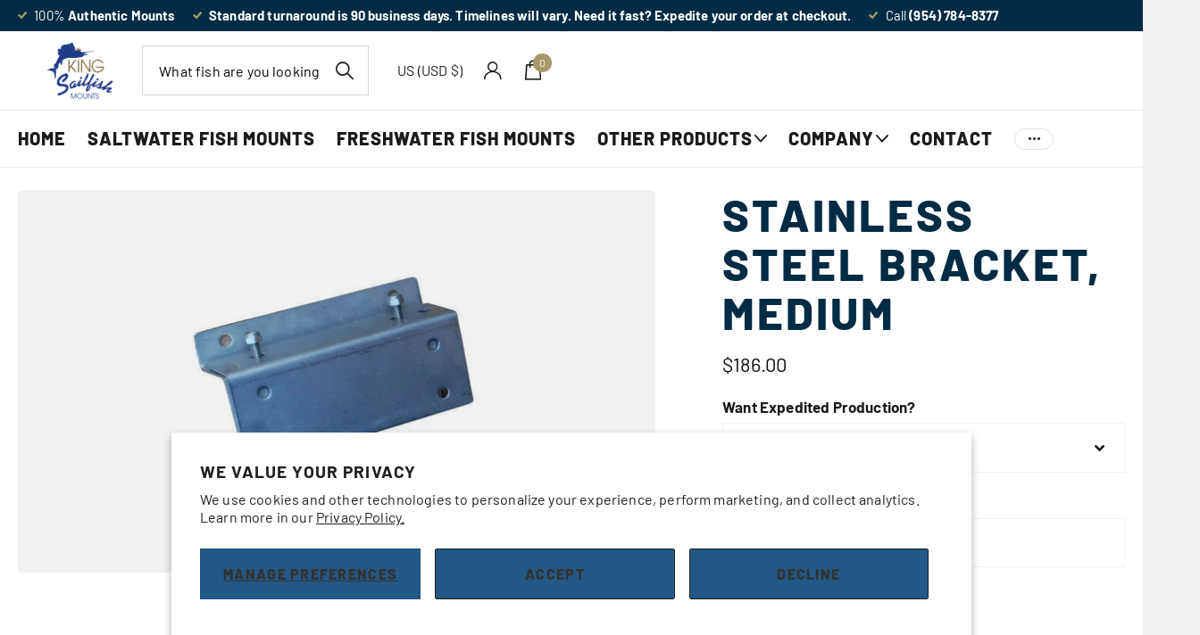

--- FILE ---
content_type: text/html; charset=utf-8
request_url: https://www.kingsailfishmounts.com/products/stainless-steel-bracket-medium
body_size: 42805
content:
<!doctype html>
<html lang="en" data-theme="xclusive" dir="ltr" class="no-js ">
	<head>
        <script src='//d1liekpayvooaz.cloudfront.net/apps/uploadery/uploadery.js?shop=king-sailfish.myshopify.com'></script>
		<meta charset="utf-8">
		<meta http-equiv="x-ua-compatible" content="ie=edge">
		<title>Stainless Steel Bracket, Medium - Fish Mounts | King Sailfish Mounts</title><meta name="description" content=""><meta name="theme-color" content="">
		<meta name="MobileOptimized" content="320">
		<meta name="HandheldFriendly" content="true">
		<meta name="viewport" content="width=device-width, initial-scale=1, minimum-scale=1, maximum-scale=5, viewport-fit=cover, shrink-to-fit=no">
		<meta name="msapplication-config" content="//www.kingsailfishmounts.com/cdn/shop/t/51/assets/browserconfig.xml?v=52024572095365081671757355076">
		<link rel="canonical" href="https://www.kingsailfishmounts.com/products/stainless-steel-bracket-medium">
		<link rel="preconnect" href="https://fonts.shopifycdn.com" crossorigin><link rel="preload" as="style" href="//www.kingsailfishmounts.com/cdn/shop/t/51/assets/screen.css?v=7496211443792093031757355076">
		<link rel="preload" as="style" href="//www.kingsailfishmounts.com/cdn/shop/t/51/assets/theme-xclusive.css?v=143329351400972597121757355076">
		<link rel="preload" as="style" href="//www.kingsailfishmounts.com/cdn/shop/t/51/assets/screen-settings.css?v=132310259319680239461759344103">
		
		<link rel="preload" as="font" href="//www.kingsailfishmounts.com/cdn/fonts/barlow/barlow_n8.b626aaae1ccd3d041eadc7b1698cddd6c6e1a1be.woff2" type="font/woff2" crossorigin>
    <link rel="preload" as="font" href="//www.kingsailfishmounts.com/cdn/fonts/barlow/barlow_n5.a193a1990790eba0cc5cca569d23799830e90f07.woff2" type="font/woff2" crossorigin>
		<link rel="preload" as="font" href="//www.kingsailfishmounts.com/cdn/shop/t/51/assets/xclusive.woff2?v=96946264402571190891757355076" crossorigin>
		<link media="screen" rel="stylesheet" href="//www.kingsailfishmounts.com/cdn/shop/t/51/assets/screen.css?v=7496211443792093031757355076" id="core-css">
		<link media="screen" rel="stylesheet" href="//www.kingsailfishmounts.com/cdn/shop/t/51/assets/theme-xclusive.css?v=143329351400972597121757355076" id="xclusive-css">
		<noscript><link rel="stylesheet" href="//www.kingsailfishmounts.com/cdn/shop/t/51/assets/async-menu.css?v=46637512751524556091757355076"></noscript><link media="screen" rel="stylesheet" href="//www.kingsailfishmounts.com/cdn/shop/t/51/assets/page-product.css?v=180587883753839546891757355076" id="product-css"><link media="screen" rel="stylesheet" href="//www.kingsailfishmounts.com/cdn/shop/t/51/assets/screen-settings.css?v=132310259319680239461759344103" id="custom-css"><link rel="icon" href="//www.kingsailfishmounts.com/cdn/shop/files/King_Sailfish_logo_RGB_1_c8386c51-0f64-488b-a10e-5302acd98111.jpg?crop=center&height=32&v=1711296388&width=32" type="image/png">
			<link rel="mask-icon" href="safari-pinned-tab.svg" color="#333333">
			<link rel="apple-touch-icon" href="apple-touch-icon.png"><link rel="manifest" href="//www.kingsailfishmounts.com/cdn/shop/t/51/assets/manifest.json?v=29040392606353692311757355076">
		<script>document.documentElement.classList.remove('no-js'); document.documentElement.classList.add('js');</script>
		<meta name="msapplication-config" content="//www.kingsailfishmounts.com/cdn/shop/t/51/assets/browserconfig.xml?v=52024572095365081671757355076">
<meta property="og:title" content="STAINLESS STEEL BRACKET, MEDIUM">
<meta property="og:type" content="product">
<meta property="og:description" content="From Saltwater fish mounts to Freshwater fish mounts, King Sailfish Mounts designs fiberglass fish replicas to match your big catch.">
<meta property="og:site_name" content="King Sailfish Mounts">
<meta property="og:url" content="https://www.kingsailfishmounts.com/products/stainless-steel-bracket-medium">

  
  <meta property="product:price:amount" content="$186.00">
  <meta property="og:price:amount" content="$186.00">
  <meta property="og:price:currency" content="USD">
  <meta property="og:availability" content="instock" />

<meta property="og:image" content="//www.kingsailfishmounts.com/cdn/shop/files/StainlessSteelBracket_Medium_FishingMountAccessories-Copy_2.jpg?crop=center&height=500&v=1746206815&width=600">

<meta name="twitter:title" content="STAINLESS STEEL BRACKET, MEDIUM">
<meta name="twitter:description" content="From Saltwater fish mounts to Freshwater fish mounts, King Sailfish Mounts designs fiberglass fish replicas to match your big catch.">
<meta name="twitter:site" content="King Sailfish Mounts">

<meta property="twitter:image" content="//www.kingsailfishmounts.com/cdn/shop/files/StainlessSteelBracket_Medium_FishingMountAccessories-Copy_2.jpg?crop=center&height=500&v=1746206815&width=600">
<script type="application/ld+json">
  [{
        "@context": "http://schema.org",
        "@type": "Product",
        "name": "STAINLESS STEEL BRACKET, MEDIUM",
        "url": "https://www.kingsailfishmounts.com/products/stainless-steel-bracket-medium","brand": { "@type": "Brand", "name": "King Sailfish Mounts" },"description": "","image": "//www.kingsailfishmounts.com/cdn/shop/files/StainlessSteelBracket_Medium_FishingMountAccessories-Copy_2.jpg?crop=center&height=500&v=1746206815&width=600","gtin8": "","sku": "","offers": {
          "@type": "Offer",
          "price": "186.0",
          "url": "https://www.kingsailfishmounts.com/products/stainless-steel-bracket-medium",
          "priceValidUntil": "2027-01-26",
          "priceCurrency": "USD"}
      },{
      "@context": "http://schema.org/",
      "@type": "Organization",
      "url": "https://www.kingsailfishmounts.com/products/stainless-steel-bracket-medium",
      "name": "King Sailfish Mounts",
      "legalName": "King Sailfish Mounts",
      "description": "From Saltwater fish mounts to Freshwater fish mounts, King Sailfish Mounts designs fiberglass fish replicas to match your big catch.","contactPoint": {
        "@type": "ContactPoint",
        "contactType": "Customer service",
        "telephone": "(954) 784-8377"
      },
      "address": {
        "@type": "PostalAddress",
        "streetAddress": "5881 Northeast 14th Avenue, Suite 130, Box #103",
        "addressLocality": "Fort Lauderdale",
        "postalCode": "33334",
        "addressCountry": "UNITED STATES"
      }
    },
    {
      "@context": "http://schema.org",
      "@type": "WebSite",
      "url": "https://www.kingsailfishmounts.com/products/stainless-steel-bracket-medium",
      "name": "King Sailfish Mounts",
      "description": "From Saltwater fish mounts to Freshwater fish mounts, King Sailfish Mounts designs fiberglass fish replicas to match your big catch.",
      "author": [
        {
          "@type": "Organization",
          "url": "https://www.someoneyouknow.online",
          "name": "Someoneyouknow",
          "address": {
            "@type": "PostalAddress",
            "streetAddress": "Wilhelminaplein 25",
            "addressLocality": "Eindhoven",
            "addressRegion": "NB",
            "postalCode": "5611 HG",
            "addressCountry": "NL"
          }
        }
      ]
    }
  ]
</script>

		<script>window.performance && window.performance.mark && window.performance.mark('shopify.content_for_header.start');</script><meta name="facebook-domain-verification" content="eb7uqi1ngdlrquh3fmt1eqcoexmda8">
<meta id="shopify-digital-wallet" name="shopify-digital-wallet" content="/84676378914/digital_wallets/dialog">
<meta name="shopify-checkout-api-token" content="9f14dd3dbb9befce1f6aac29265dc610">
<link rel="alternate" type="application/json+oembed" href="https://www.kingsailfishmounts.com/products/stainless-steel-bracket-medium.oembed">
<script async="async" src="/checkouts/internal/preloads.js?locale=en-US"></script>
<link rel="preconnect" href="https://shop.app" crossorigin="anonymous">
<script async="async" src="https://shop.app/checkouts/internal/preloads.js?locale=en-US&shop_id=84676378914" crossorigin="anonymous"></script>
<script id="apple-pay-shop-capabilities" type="application/json">{"shopId":84676378914,"countryCode":"US","currencyCode":"USD","merchantCapabilities":["supports3DS"],"merchantId":"gid:\/\/shopify\/Shop\/84676378914","merchantName":"King Sailfish Mounts","requiredBillingContactFields":["postalAddress","email","phone"],"requiredShippingContactFields":["postalAddress","email","phone"],"shippingType":"shipping","supportedNetworks":["visa","masterCard","amex","discover","elo","jcb"],"total":{"type":"pending","label":"King Sailfish Mounts","amount":"1.00"},"shopifyPaymentsEnabled":true,"supportsSubscriptions":true}</script>
<script id="shopify-features" type="application/json">{"accessToken":"9f14dd3dbb9befce1f6aac29265dc610","betas":["rich-media-storefront-analytics"],"domain":"www.kingsailfishmounts.com","predictiveSearch":true,"shopId":84676378914,"locale":"en"}</script>
<script>var Shopify = Shopify || {};
Shopify.shop = "king-sailfish.myshopify.com";
Shopify.locale = "en";
Shopify.currency = {"active":"USD","rate":"1.0"};
Shopify.country = "US";
Shopify.theme = {"name":"Xclusive - Section Reorder - KB","id":181573812514,"schema_name":"Xclusive","schema_version":"1.7.0","theme_store_id":2221,"role":"main"};
Shopify.theme.handle = "null";
Shopify.theme.style = {"id":null,"handle":null};
Shopify.cdnHost = "www.kingsailfishmounts.com/cdn";
Shopify.routes = Shopify.routes || {};
Shopify.routes.root = "/";</script>
<script type="module">!function(o){(o.Shopify=o.Shopify||{}).modules=!0}(window);</script>
<script>!function(o){function n(){var o=[];function n(){o.push(Array.prototype.slice.apply(arguments))}return n.q=o,n}var t=o.Shopify=o.Shopify||{};t.loadFeatures=n(),t.autoloadFeatures=n()}(window);</script>
<script>
  window.ShopifyPay = window.ShopifyPay || {};
  window.ShopifyPay.apiHost = "shop.app\/pay";
  window.ShopifyPay.redirectState = null;
</script>
<script id="shop-js-analytics" type="application/json">{"pageType":"product"}</script>
<script defer="defer" async type="module" src="//www.kingsailfishmounts.com/cdn/shopifycloud/shop-js/modules/v2/client.init-shop-cart-sync_BT-GjEfc.en.esm.js"></script>
<script defer="defer" async type="module" src="//www.kingsailfishmounts.com/cdn/shopifycloud/shop-js/modules/v2/chunk.common_D58fp_Oc.esm.js"></script>
<script defer="defer" async type="module" src="//www.kingsailfishmounts.com/cdn/shopifycloud/shop-js/modules/v2/chunk.modal_xMitdFEc.esm.js"></script>
<script type="module">
  await import("//www.kingsailfishmounts.com/cdn/shopifycloud/shop-js/modules/v2/client.init-shop-cart-sync_BT-GjEfc.en.esm.js");
await import("//www.kingsailfishmounts.com/cdn/shopifycloud/shop-js/modules/v2/chunk.common_D58fp_Oc.esm.js");
await import("//www.kingsailfishmounts.com/cdn/shopifycloud/shop-js/modules/v2/chunk.modal_xMitdFEc.esm.js");

  window.Shopify.SignInWithShop?.initShopCartSync?.({"fedCMEnabled":true,"windoidEnabled":true});

</script>
<script defer="defer" async type="module" src="//www.kingsailfishmounts.com/cdn/shopifycloud/shop-js/modules/v2/client.payment-terms_Ci9AEqFq.en.esm.js"></script>
<script defer="defer" async type="module" src="//www.kingsailfishmounts.com/cdn/shopifycloud/shop-js/modules/v2/chunk.common_D58fp_Oc.esm.js"></script>
<script defer="defer" async type="module" src="//www.kingsailfishmounts.com/cdn/shopifycloud/shop-js/modules/v2/chunk.modal_xMitdFEc.esm.js"></script>
<script type="module">
  await import("//www.kingsailfishmounts.com/cdn/shopifycloud/shop-js/modules/v2/client.payment-terms_Ci9AEqFq.en.esm.js");
await import("//www.kingsailfishmounts.com/cdn/shopifycloud/shop-js/modules/v2/chunk.common_D58fp_Oc.esm.js");
await import("//www.kingsailfishmounts.com/cdn/shopifycloud/shop-js/modules/v2/chunk.modal_xMitdFEc.esm.js");

  
</script>
<script>
  window.Shopify = window.Shopify || {};
  if (!window.Shopify.featureAssets) window.Shopify.featureAssets = {};
  window.Shopify.featureAssets['shop-js'] = {"shop-cart-sync":["modules/v2/client.shop-cart-sync_DZOKe7Ll.en.esm.js","modules/v2/chunk.common_D58fp_Oc.esm.js","modules/v2/chunk.modal_xMitdFEc.esm.js"],"init-fed-cm":["modules/v2/client.init-fed-cm_B6oLuCjv.en.esm.js","modules/v2/chunk.common_D58fp_Oc.esm.js","modules/v2/chunk.modal_xMitdFEc.esm.js"],"shop-cash-offers":["modules/v2/client.shop-cash-offers_D2sdYoxE.en.esm.js","modules/v2/chunk.common_D58fp_Oc.esm.js","modules/v2/chunk.modal_xMitdFEc.esm.js"],"shop-login-button":["modules/v2/client.shop-login-button_QeVjl5Y3.en.esm.js","modules/v2/chunk.common_D58fp_Oc.esm.js","modules/v2/chunk.modal_xMitdFEc.esm.js"],"pay-button":["modules/v2/client.pay-button_DXTOsIq6.en.esm.js","modules/v2/chunk.common_D58fp_Oc.esm.js","modules/v2/chunk.modal_xMitdFEc.esm.js"],"shop-button":["modules/v2/client.shop-button_DQZHx9pm.en.esm.js","modules/v2/chunk.common_D58fp_Oc.esm.js","modules/v2/chunk.modal_xMitdFEc.esm.js"],"avatar":["modules/v2/client.avatar_BTnouDA3.en.esm.js"],"init-windoid":["modules/v2/client.init-windoid_CR1B-cfM.en.esm.js","modules/v2/chunk.common_D58fp_Oc.esm.js","modules/v2/chunk.modal_xMitdFEc.esm.js"],"init-shop-for-new-customer-accounts":["modules/v2/client.init-shop-for-new-customer-accounts_C_vY_xzh.en.esm.js","modules/v2/client.shop-login-button_QeVjl5Y3.en.esm.js","modules/v2/chunk.common_D58fp_Oc.esm.js","modules/v2/chunk.modal_xMitdFEc.esm.js"],"init-shop-email-lookup-coordinator":["modules/v2/client.init-shop-email-lookup-coordinator_BI7n9ZSv.en.esm.js","modules/v2/chunk.common_D58fp_Oc.esm.js","modules/v2/chunk.modal_xMitdFEc.esm.js"],"init-shop-cart-sync":["modules/v2/client.init-shop-cart-sync_BT-GjEfc.en.esm.js","modules/v2/chunk.common_D58fp_Oc.esm.js","modules/v2/chunk.modal_xMitdFEc.esm.js"],"shop-toast-manager":["modules/v2/client.shop-toast-manager_DiYdP3xc.en.esm.js","modules/v2/chunk.common_D58fp_Oc.esm.js","modules/v2/chunk.modal_xMitdFEc.esm.js"],"init-customer-accounts":["modules/v2/client.init-customer-accounts_D9ZNqS-Q.en.esm.js","modules/v2/client.shop-login-button_QeVjl5Y3.en.esm.js","modules/v2/chunk.common_D58fp_Oc.esm.js","modules/v2/chunk.modal_xMitdFEc.esm.js"],"init-customer-accounts-sign-up":["modules/v2/client.init-customer-accounts-sign-up_iGw4briv.en.esm.js","modules/v2/client.shop-login-button_QeVjl5Y3.en.esm.js","modules/v2/chunk.common_D58fp_Oc.esm.js","modules/v2/chunk.modal_xMitdFEc.esm.js"],"shop-follow-button":["modules/v2/client.shop-follow-button_CqMgW2wH.en.esm.js","modules/v2/chunk.common_D58fp_Oc.esm.js","modules/v2/chunk.modal_xMitdFEc.esm.js"],"checkout-modal":["modules/v2/client.checkout-modal_xHeaAweL.en.esm.js","modules/v2/chunk.common_D58fp_Oc.esm.js","modules/v2/chunk.modal_xMitdFEc.esm.js"],"shop-login":["modules/v2/client.shop-login_D91U-Q7h.en.esm.js","modules/v2/chunk.common_D58fp_Oc.esm.js","modules/v2/chunk.modal_xMitdFEc.esm.js"],"lead-capture":["modules/v2/client.lead-capture_BJmE1dJe.en.esm.js","modules/v2/chunk.common_D58fp_Oc.esm.js","modules/v2/chunk.modal_xMitdFEc.esm.js"],"payment-terms":["modules/v2/client.payment-terms_Ci9AEqFq.en.esm.js","modules/v2/chunk.common_D58fp_Oc.esm.js","modules/v2/chunk.modal_xMitdFEc.esm.js"]};
</script>
<script>(function() {
  var isLoaded = false;
  function asyncLoad() {
    if (isLoaded) return;
    isLoaded = true;
    var urls = ["\/\/d1liekpayvooaz.cloudfront.net\/apps\/uploadery\/uploadery.js?shop=king-sailfish.myshopify.com"];
    for (var i = 0; i < urls.length; i++) {
      var s = document.createElement('script');
      s.type = 'text/javascript';
      s.async = true;
      s.src = urls[i];
      var x = document.getElementsByTagName('script')[0];
      x.parentNode.insertBefore(s, x);
    }
  };
  if(window.attachEvent) {
    window.attachEvent('onload', asyncLoad);
  } else {
    window.addEventListener('load', asyncLoad, false);
  }
})();</script>
<script id="__st">var __st={"a":84676378914,"offset":-18000,"reqid":"48581938-b358-4606-a3d0-0d534b92bce7-1769396975","pageurl":"www.kingsailfishmounts.com\/products\/stainless-steel-bracket-medium","u":"4b2e0c08267b","p":"product","rtyp":"product","rid":8878851752226};</script>
<script>window.ShopifyPaypalV4VisibilityTracking = true;</script>
<script id="captcha-bootstrap">!function(){'use strict';const t='contact',e='account',n='new_comment',o=[[t,t],['blogs',n],['comments',n],[t,'customer']],c=[[e,'customer_login'],[e,'guest_login'],[e,'recover_customer_password'],[e,'create_customer']],r=t=>t.map((([t,e])=>`form[action*='/${t}']:not([data-nocaptcha='true']) input[name='form_type'][value='${e}']`)).join(','),a=t=>()=>t?[...document.querySelectorAll(t)].map((t=>t.form)):[];function s(){const t=[...o],e=r(t);return a(e)}const i='password',u='form_key',d=['recaptcha-v3-token','g-recaptcha-response','h-captcha-response',i],f=()=>{try{return window.sessionStorage}catch{return}},m='__shopify_v',_=t=>t.elements[u];function p(t,e,n=!1){try{const o=window.sessionStorage,c=JSON.parse(o.getItem(e)),{data:r}=function(t){const{data:e,action:n}=t;return t[m]||n?{data:e,action:n}:{data:t,action:n}}(c);for(const[e,n]of Object.entries(r))t.elements[e]&&(t.elements[e].value=n);n&&o.removeItem(e)}catch(o){console.error('form repopulation failed',{error:o})}}const l='form_type',E='cptcha';function T(t){t.dataset[E]=!0}const w=window,h=w.document,L='Shopify',v='ce_forms',y='captcha';let A=!1;((t,e)=>{const n=(g='f06e6c50-85a8-45c8-87d0-21a2b65856fe',I='https://cdn.shopify.com/shopifycloud/storefront-forms-hcaptcha/ce_storefront_forms_captcha_hcaptcha.v1.5.2.iife.js',D={infoText:'Protected by hCaptcha',privacyText:'Privacy',termsText:'Terms'},(t,e,n)=>{const o=w[L][v],c=o.bindForm;if(c)return c(t,g,e,D).then(n);var r;o.q.push([[t,g,e,D],n]),r=I,A||(h.body.append(Object.assign(h.createElement('script'),{id:'captcha-provider',async:!0,src:r})),A=!0)});var g,I,D;w[L]=w[L]||{},w[L][v]=w[L][v]||{},w[L][v].q=[],w[L][y]=w[L][y]||{},w[L][y].protect=function(t,e){n(t,void 0,e),T(t)},Object.freeze(w[L][y]),function(t,e,n,w,h,L){const[v,y,A,g]=function(t,e,n){const i=e?o:[],u=t?c:[],d=[...i,...u],f=r(d),m=r(i),_=r(d.filter((([t,e])=>n.includes(e))));return[a(f),a(m),a(_),s()]}(w,h,L),I=t=>{const e=t.target;return e instanceof HTMLFormElement?e:e&&e.form},D=t=>v().includes(t);t.addEventListener('submit',(t=>{const e=I(t);if(!e)return;const n=D(e)&&!e.dataset.hcaptchaBound&&!e.dataset.recaptchaBound,o=_(e),c=g().includes(e)&&(!o||!o.value);(n||c)&&t.preventDefault(),c&&!n&&(function(t){try{if(!f())return;!function(t){const e=f();if(!e)return;const n=_(t);if(!n)return;const o=n.value;o&&e.removeItem(o)}(t);const e=Array.from(Array(32),(()=>Math.random().toString(36)[2])).join('');!function(t,e){_(t)||t.append(Object.assign(document.createElement('input'),{type:'hidden',name:u})),t.elements[u].value=e}(t,e),function(t,e){const n=f();if(!n)return;const o=[...t.querySelectorAll(`input[type='${i}']`)].map((({name:t})=>t)),c=[...d,...o],r={};for(const[a,s]of new FormData(t).entries())c.includes(a)||(r[a]=s);n.setItem(e,JSON.stringify({[m]:1,action:t.action,data:r}))}(t,e)}catch(e){console.error('failed to persist form',e)}}(e),e.submit())}));const S=(t,e)=>{t&&!t.dataset[E]&&(n(t,e.some((e=>e===t))),T(t))};for(const o of['focusin','change'])t.addEventListener(o,(t=>{const e=I(t);D(e)&&S(e,y())}));const B=e.get('form_key'),M=e.get(l),P=B&&M;t.addEventListener('DOMContentLoaded',(()=>{const t=y();if(P)for(const e of t)e.elements[l].value===M&&p(e,B);[...new Set([...A(),...v().filter((t=>'true'===t.dataset.shopifyCaptcha))])].forEach((e=>S(e,t)))}))}(h,new URLSearchParams(w.location.search),n,t,e,['guest_login'])})(!0,!0)}();</script>
<script integrity="sha256-4kQ18oKyAcykRKYeNunJcIwy7WH5gtpwJnB7kiuLZ1E=" data-source-attribution="shopify.loadfeatures" defer="defer" src="//www.kingsailfishmounts.com/cdn/shopifycloud/storefront/assets/storefront/load_feature-a0a9edcb.js" crossorigin="anonymous"></script>
<script crossorigin="anonymous" defer="defer" src="//www.kingsailfishmounts.com/cdn/shopifycloud/storefront/assets/shopify_pay/storefront-65b4c6d7.js?v=20250812"></script>
<script data-source-attribution="shopify.dynamic_checkout.dynamic.init">var Shopify=Shopify||{};Shopify.PaymentButton=Shopify.PaymentButton||{isStorefrontPortableWallets:!0,init:function(){window.Shopify.PaymentButton.init=function(){};var t=document.createElement("script");t.src="https://www.kingsailfishmounts.com/cdn/shopifycloud/portable-wallets/latest/portable-wallets.en.js",t.type="module",document.head.appendChild(t)}};
</script>
<script data-source-attribution="shopify.dynamic_checkout.buyer_consent">
  function portableWalletsHideBuyerConsent(e){var t=document.getElementById("shopify-buyer-consent"),n=document.getElementById("shopify-subscription-policy-button");t&&n&&(t.classList.add("hidden"),t.setAttribute("aria-hidden","true"),n.removeEventListener("click",e))}function portableWalletsShowBuyerConsent(e){var t=document.getElementById("shopify-buyer-consent"),n=document.getElementById("shopify-subscription-policy-button");t&&n&&(t.classList.remove("hidden"),t.removeAttribute("aria-hidden"),n.addEventListener("click",e))}window.Shopify?.PaymentButton&&(window.Shopify.PaymentButton.hideBuyerConsent=portableWalletsHideBuyerConsent,window.Shopify.PaymentButton.showBuyerConsent=portableWalletsShowBuyerConsent);
</script>
<script data-source-attribution="shopify.dynamic_checkout.cart.bootstrap">document.addEventListener("DOMContentLoaded",(function(){function t(){return document.querySelector("shopify-accelerated-checkout-cart, shopify-accelerated-checkout")}if(t())Shopify.PaymentButton.init();else{new MutationObserver((function(e,n){t()&&(Shopify.PaymentButton.init(),n.disconnect())})).observe(document.body,{childList:!0,subtree:!0})}}));
</script>
<script id='scb4127' type='text/javascript' async='' src='https://www.kingsailfishmounts.com/cdn/shopifycloud/privacy-banner/storefront-banner.js'></script><link id="shopify-accelerated-checkout-styles" rel="stylesheet" media="screen" href="https://www.kingsailfishmounts.com/cdn/shopifycloud/portable-wallets/latest/accelerated-checkout-backwards-compat.css" crossorigin="anonymous">
<style id="shopify-accelerated-checkout-cart">
        #shopify-buyer-consent {
  margin-top: 1em;
  display: inline-block;
  width: 100%;
}

#shopify-buyer-consent.hidden {
  display: none;
}

#shopify-subscription-policy-button {
  background: none;
  border: none;
  padding: 0;
  text-decoration: underline;
  font-size: inherit;
  cursor: pointer;
}

#shopify-subscription-policy-button::before {
  box-shadow: none;
}

      </style>

<script>window.performance && window.performance.mark && window.performance.mark('shopify.content_for_header.end');</script>
		

<!-- Google Tag Manager -->
<script>(function(w,d,s,l,i){w[l]=w[l]||[];w[l].push({'gtm.start':
new Date().getTime(),event:'gtm.js'});var f=d.getElementsByTagName(s)[0],
j=d.createElement(s),dl=l!='dataLayer'?'&l='+l:'';j.async=true;j.src=
'https://www.googletagmanager.com/gtm.js?id='+i+dl;f.parentNode.insertBefore(j,f);
})(window,document,'script','dataLayer','GTM-NL99DSN');</script>
<!-- End Google Tag Manager -->
      
	
<script type="text/javascript">
 var _conv_page_type = "product";
 var _conv_category_id = "";
 var _conv_category_name = "";
 var _conv_product_sku = "";
 var _conv_product_name = 'STAINLESS STEEL BRACKET, MEDIUM';
 var _conv_product_price = "186.00";
 var _conv_customer_id = "";
 var _conv_custom_v1 = "accessories";
 var _conv_custom_v2 = "";
 var _conv_custom_v3 = "0";
 var _conv_custom_v4 = "0.00";
</script>
<!-- begin Convert Experiences code-->
<script type="text/javascript">
  // Function to turn on the conversion integration
  function _conv_integration_on() {
    true;
  }

  // Initialize the _conv_q array if it doesn't exist
  window._conv_q = window._conv_q || [];

  // Function to align segments to the first format
  function alignSegmentsToFirstFormat(segFromSecondFormat) {
    // Initialize the aligned segment with direct mappings
    const alignedSeg = {
      browser: segFromSecondFormat.browser,
      devices: segFromSecondFormat.devices,
      source: segFromSecondFormat.source,
      campaign: segFromSecondFormat.campaign,
      // Directly map 'country' to 'ctry', ensuring a value is always provided
      ctry: segFromSecondFormat.country || "",
      // Handle 'customSegments' with a check to ensure it's treated correctly
      cust:
        segFromSecondFormat.customSegments &&
        Array.isArray(segFromSecondFormat.customSegments)
          ? segFromSecondFormat.customSegments
          : [],
    };

    // Adjust the 'new' flag based on 'visitorType'
    // Since 'visitorType' of "returning" implies the visitor is not new, we map accordingly
    alignedSeg.new =
      segFromSecondFormat.visitorType === "new"
        ? 1
        : segFromSecondFormat.visitorType === "returning"
        ? 0
        : undefined;

    return alignedSeg;
  }

  // Push a new listener to the _conv_q array
  _conv_q.push({
    what: "addListener",
    params: {
      event: "snippet.goals_evaluated",
      handler: function () {
        // Try to get the session cookie
        let session_cookie;
        try {
          session_cookie = convert.getCookie("_conv_s");
        } catch (error) {
          console.error(
            'Convert: Error getting session cookie. Operation: convert.getCookie("_conv_s")',
            error
          );
          return; // Exit the function if there's an error
        }

        const isCurrentData = Boolean(convert.currentData && convert.currentData.experiences);
        const isHistoricalData = Boolean(convert.historicalData && convert.historicalData.experiences);

        // If there are experiments and a session cookie, proceed
        if (
          (isCurrentData || isHistoricalData) &&
          session_cookie
        ) {
          // Define some variables
          let revenue_goal_id = "100448922";
          let visitor_id = session_cookie.split("*")[0].replace("sh:", "");
          let exp_list = [];
          let variation_list = [];
          let varID;

          // If there are current experiments, add them to the lists
          if (isCurrentData) {
            let new_exp = convert.currentData.experiences;
            for (let expID in new_exp) {
              varID = new_exp[expID].variation.id;
              if (!exp_list.includes(expID.toString())) {
                exp_list.push(expID.toString());
                variation_list.push(varID.toString());
              }
            }
          }

          // Adjusting for the new historicalData format
          if (isHistoricalData) {
            let old_exp = convert.historicalData.experiences;
            for (let expID in old_exp) {
              varID = old_exp[expID].variation_id;
              if (!exp_list.includes(expID.toString())) {
                exp_list.push(expID.toString());
                variation_list.push(varID.toString());
              }
            }
          }

          // Define the base convert attributes
          let convert_attributes = {
            cid: convert.data.account_id,
            pid: convert.data.project.id,
            vid: visitor_id,
            goals: revenue_goal_id,
            vars: variation_list,
            exps: exp_list,
          };

          // Try to get visitor segments
          try {
            let segmentsFromConvert = convert.getVisitorSegments();
            convert_attributes.visitorSegments =
              alignSegmentsToFirstFormat(segmentsFromConvert);
          } catch (error) {
            console.error("Convert: Error getting visitor segments:", error);
          }

          // Try to set convert_attributes in localStorage
          try {
            localStorage.setItem("convert_revenue_goal", revenue_goal_id);
            console.log(
              "%cConvert: convert_revenue_goal successfully saved to localStorage",
              "color: lightgreen"
            ); // Debugging line
          } catch (error) {
            console.error(
              "%cConvert: Error saving convert_attributes to localStorage: ",
              "color: deeppink",
              error
            ); // Error handling
          }

          // Prefix the convert attributes
          const prefixed_convert_attributes = {
            __event: btoa(JSON.stringify(convert_attributes)),
            __currency: "",
            __version: "5",
          };

          const shopifyRoot =
            window.Shopify && window.Shopify.routes
              ? window.Shopify.routes.root
              : "/";
          console.log("shopifyRoot:", shopifyRoot);
          fetch(shopifyRoot + "cart/update.js", {
            method: "POST",
            headers: {
              "Content-Type": "application/json",
            },
            body: JSON.stringify({
              attributes: prefixed_convert_attributes,
            }),
          })
            .then(function () {
              console.log(
                "%cConvert: Hidden cart attributes successfully updated",
                "color: lightgreen"
              ); // Debugging line
            })
            .catch(function (errorThrown) {
              console.error(
                "%cConvert: Error updating hidden cart attribute values: ",
                "color: deeppink",
                errorThrown
              ); // Error handling
              console.log(
                "%cValues: ",
                "color: deeppink",
                prefixed_convert_attributes
              ); // Error debugging
            });
        }
      },
    },
  });
</script>
<script
  type="text/javascript"
  src="//cdn-4.convertexperiments.com/v1/js/10041278-10045136.js"
></script>
<!-- end Convert Experiences code -->



<!-- BEGIN app block: shopify://apps/klaviyo-email-marketing-sms/blocks/klaviyo-onsite-embed/2632fe16-c075-4321-a88b-50b567f42507 -->












  <script async src="https://static.klaviyo.com/onsite/js/WPNgTQ/klaviyo.js?company_id=WPNgTQ"></script>
  <script>!function(){if(!window.klaviyo){window._klOnsite=window._klOnsite||[];try{window.klaviyo=new Proxy({},{get:function(n,i){return"push"===i?function(){var n;(n=window._klOnsite).push.apply(n,arguments)}:function(){for(var n=arguments.length,o=new Array(n),w=0;w<n;w++)o[w]=arguments[w];var t="function"==typeof o[o.length-1]?o.pop():void 0,e=new Promise((function(n){window._klOnsite.push([i].concat(o,[function(i){t&&t(i),n(i)}]))}));return e}}})}catch(n){window.klaviyo=window.klaviyo||[],window.klaviyo.push=function(){var n;(n=window._klOnsite).push.apply(n,arguments)}}}}();</script>

  
    <script id="viewed_product">
      if (item == null) {
        var _learnq = _learnq || [];

        var MetafieldReviews = null
        var MetafieldYotpoRating = null
        var MetafieldYotpoCount = null
        var MetafieldLooxRating = null
        var MetafieldLooxCount = null
        var okendoProduct = null
        var okendoProductReviewCount = null
        var okendoProductReviewAverageValue = null
        try {
          // The following fields are used for Customer Hub recently viewed in order to add reviews.
          // This information is not part of __kla_viewed. Instead, it is part of __kla_viewed_reviewed_items
          MetafieldReviews = {};
          MetafieldYotpoRating = null
          MetafieldYotpoCount = null
          MetafieldLooxRating = null
          MetafieldLooxCount = null

          okendoProduct = null
          // If the okendo metafield is not legacy, it will error, which then requires the new json formatted data
          if (okendoProduct && 'error' in okendoProduct) {
            okendoProduct = null
          }
          okendoProductReviewCount = okendoProduct ? okendoProduct.reviewCount : null
          okendoProductReviewAverageValue = okendoProduct ? okendoProduct.reviewAverageValue : null
        } catch (error) {
          console.error('Error in Klaviyo onsite reviews tracking:', error);
        }

        var item = {
          Name: "STAINLESS STEEL BRACKET, MEDIUM",
          ProductID: 8878851752226,
          Categories: ["ACCESSORIES","STAINLESS STEEL BRACKETS"],
          ImageURL: "https://www.kingsailfishmounts.com/cdn/shop/files/StainlessSteelBracket_Medium_FishingMountAccessories-Copy_2_grande.jpg?v=1746206815",
          URL: "https://www.kingsailfishmounts.com/products/stainless-steel-bracket-medium",
          Brand: "King Sailfish Mounts",
          Price: "$186.00",
          Value: "186.00",
          CompareAtPrice: "$0.00"
        };
        _learnq.push(['track', 'Viewed Product', item]);
        _learnq.push(['trackViewedItem', {
          Title: item.Name,
          ItemId: item.ProductID,
          Categories: item.Categories,
          ImageUrl: item.ImageURL,
          Url: item.URL,
          Metadata: {
            Brand: item.Brand,
            Price: item.Price,
            Value: item.Value,
            CompareAtPrice: item.CompareAtPrice
          },
          metafields:{
            reviews: MetafieldReviews,
            yotpo:{
              rating: MetafieldYotpoRating,
              count: MetafieldYotpoCount,
            },
            loox:{
              rating: MetafieldLooxRating,
              count: MetafieldLooxCount,
            },
            okendo: {
              rating: okendoProductReviewAverageValue,
              count: okendoProductReviewCount,
            }
          }
        }]);
      }
    </script>
  




  <script>
    window.klaviyoReviewsProductDesignMode = false
  </script>



  <!-- BEGIN app snippet: customer-hub-data --><script>
  if (!window.customerHub) {
    window.customerHub = {};
  }
  window.customerHub.storefrontRoutes = {
    login: "https://www.kingsailfishmounts.com/customer_authentication/redirect?locale=en&region_country=US?return_url=%2F%23k-hub",
    register: "https://shopify.com/84676378914/account?locale=en?return_url=%2F%23k-hub",
    logout: "/account/logout",
    profile: "/account",
    addresses: "/account/addresses",
  };
  
  window.customerHub.userId = null;
  
  window.customerHub.storeDomain = "king-sailfish.myshopify.com";

  
    window.customerHub.activeProduct = {
      name: "STAINLESS STEEL BRACKET, MEDIUM",
      category: null,
      imageUrl: "https://www.kingsailfishmounts.com/cdn/shop/files/StainlessSteelBracket_Medium_FishingMountAccessories-Copy_2_grande.jpg?v=1746206815",
      id: "8878851752226",
      link: "https://www.kingsailfishmounts.com/products/stainless-steel-bracket-medium",
      variants: [
        
          {
            id: "47487656132898",
            
            imageUrl: null,
            
            price: "18600",
            currency: "USD",
            availableForSale: true,
            title: "No",
          },
        
          {
            id: "47487656165666",
            
            imageUrl: null,
            
            price: "22300",
            currency: "USD",
            availableForSale: true,
            title: "Yes +20%",
          },
        
      ],
    };
    window.customerHub.activeProduct.variants.forEach((variant) => {
        
        variant.price = `${variant.price.slice(0, -2)}.${variant.price.slice(-2)}`;
    });
  

  
    window.customerHub.storeLocale = {
        currentLanguage: 'en',
        currentCountry: 'US',
        availableLanguages: [
          
            {
              iso_code: 'en',
              endonym_name: 'English'
            }
          
        ],
        availableCountries: [
          
            {
              iso_code: 'AU',
              name: 'Australia',
              currency_code: 'AUD'
            },
          
            {
              iso_code: 'AT',
              name: 'Austria',
              currency_code: 'EUR'
            },
          
            {
              iso_code: 'BE',
              name: 'Belgium',
              currency_code: 'EUR'
            },
          
            {
              iso_code: 'CA',
              name: 'Canada',
              currency_code: 'CAD'
            },
          
            {
              iso_code: 'CZ',
              name: 'Czechia',
              currency_code: 'CZK'
            },
          
            {
              iso_code: 'DK',
              name: 'Denmark',
              currency_code: 'DKK'
            },
          
            {
              iso_code: 'FI',
              name: 'Finland',
              currency_code: 'EUR'
            },
          
            {
              iso_code: 'FR',
              name: 'France',
              currency_code: 'EUR'
            },
          
            {
              iso_code: 'DE',
              name: 'Germany',
              currency_code: 'EUR'
            },
          
            {
              iso_code: 'HK',
              name: 'Hong Kong SAR',
              currency_code: 'HKD'
            },
          
            {
              iso_code: 'IE',
              name: 'Ireland',
              currency_code: 'EUR'
            },
          
            {
              iso_code: 'IL',
              name: 'Israel',
              currency_code: 'ILS'
            },
          
            {
              iso_code: 'IT',
              name: 'Italy',
              currency_code: 'EUR'
            },
          
            {
              iso_code: 'JP',
              name: 'Japan',
              currency_code: 'JPY'
            },
          
            {
              iso_code: 'MY',
              name: 'Malaysia',
              currency_code: 'MYR'
            },
          
            {
              iso_code: 'NL',
              name: 'Netherlands',
              currency_code: 'EUR'
            },
          
            {
              iso_code: 'NZ',
              name: 'New Zealand',
              currency_code: 'NZD'
            },
          
            {
              iso_code: 'NO',
              name: 'Norway',
              currency_code: 'USD'
            },
          
            {
              iso_code: 'PL',
              name: 'Poland',
              currency_code: 'PLN'
            },
          
            {
              iso_code: 'PT',
              name: 'Portugal',
              currency_code: 'EUR'
            },
          
            {
              iso_code: 'SG',
              name: 'Singapore',
              currency_code: 'SGD'
            },
          
            {
              iso_code: 'KR',
              name: 'South Korea',
              currency_code: 'KRW'
            },
          
            {
              iso_code: 'ES',
              name: 'Spain',
              currency_code: 'EUR'
            },
          
            {
              iso_code: 'SE',
              name: 'Sweden',
              currency_code: 'SEK'
            },
          
            {
              iso_code: 'CH',
              name: 'Switzerland',
              currency_code: 'CHF'
            },
          
            {
              iso_code: 'AE',
              name: 'United Arab Emirates',
              currency_code: 'AED'
            },
          
            {
              iso_code: 'GB',
              name: 'United Kingdom',
              currency_code: 'GBP'
            },
          
            {
              iso_code: 'US',
              name: 'United States',
              currency_code: 'USD'
            }
          
        ]
    };
  
</script>
<!-- END app snippet -->





<!-- END app block --><script src="https://cdn.shopify.com/extensions/019b97b0-6350-7631-8123-95494b086580/socialwidget-instafeed-78/assets/social-widget.min.js" type="text/javascript" defer="defer"></script>
<link href="https://monorail-edge.shopifysvc.com" rel="dns-prefetch">
<script>(function(){if ("sendBeacon" in navigator && "performance" in window) {try {var session_token_from_headers = performance.getEntriesByType('navigation')[0].serverTiming.find(x => x.name == '_s').description;} catch {var session_token_from_headers = undefined;}var session_cookie_matches = document.cookie.match(/_shopify_s=([^;]*)/);var session_token_from_cookie = session_cookie_matches && session_cookie_matches.length === 2 ? session_cookie_matches[1] : "";var session_token = session_token_from_headers || session_token_from_cookie || "";function handle_abandonment_event(e) {var entries = performance.getEntries().filter(function(entry) {return /monorail-edge.shopifysvc.com/.test(entry.name);});if (!window.abandonment_tracked && entries.length === 0) {window.abandonment_tracked = true;var currentMs = Date.now();var navigation_start = performance.timing.navigationStart;var payload = {shop_id: 84676378914,url: window.location.href,navigation_start,duration: currentMs - navigation_start,session_token,page_type: "product"};window.navigator.sendBeacon("https://monorail-edge.shopifysvc.com/v1/produce", JSON.stringify({schema_id: "online_store_buyer_site_abandonment/1.1",payload: payload,metadata: {event_created_at_ms: currentMs,event_sent_at_ms: currentMs}}));}}window.addEventListener('pagehide', handle_abandonment_event);}}());</script>
<script id="web-pixels-manager-setup">(function e(e,d,r,n,o){if(void 0===o&&(o={}),!Boolean(null===(a=null===(i=window.Shopify)||void 0===i?void 0:i.analytics)||void 0===a?void 0:a.replayQueue)){var i,a;window.Shopify=window.Shopify||{};var t=window.Shopify;t.analytics=t.analytics||{};var s=t.analytics;s.replayQueue=[],s.publish=function(e,d,r){return s.replayQueue.push([e,d,r]),!0};try{self.performance.mark("wpm:start")}catch(e){}var l=function(){var e={modern:/Edge?\/(1{2}[4-9]|1[2-9]\d|[2-9]\d{2}|\d{4,})\.\d+(\.\d+|)|Firefox\/(1{2}[4-9]|1[2-9]\d|[2-9]\d{2}|\d{4,})\.\d+(\.\d+|)|Chrom(ium|e)\/(9{2}|\d{3,})\.\d+(\.\d+|)|(Maci|X1{2}).+ Version\/(15\.\d+|(1[6-9]|[2-9]\d|\d{3,})\.\d+)([,.]\d+|)( \(\w+\)|)( Mobile\/\w+|) Safari\/|Chrome.+OPR\/(9{2}|\d{3,})\.\d+\.\d+|(CPU[ +]OS|iPhone[ +]OS|CPU[ +]iPhone|CPU IPhone OS|CPU iPad OS)[ +]+(15[._]\d+|(1[6-9]|[2-9]\d|\d{3,})[._]\d+)([._]\d+|)|Android:?[ /-](13[3-9]|1[4-9]\d|[2-9]\d{2}|\d{4,})(\.\d+|)(\.\d+|)|Android.+Firefox\/(13[5-9]|1[4-9]\d|[2-9]\d{2}|\d{4,})\.\d+(\.\d+|)|Android.+Chrom(ium|e)\/(13[3-9]|1[4-9]\d|[2-9]\d{2}|\d{4,})\.\d+(\.\d+|)|SamsungBrowser\/([2-9]\d|\d{3,})\.\d+/,legacy:/Edge?\/(1[6-9]|[2-9]\d|\d{3,})\.\d+(\.\d+|)|Firefox\/(5[4-9]|[6-9]\d|\d{3,})\.\d+(\.\d+|)|Chrom(ium|e)\/(5[1-9]|[6-9]\d|\d{3,})\.\d+(\.\d+|)([\d.]+$|.*Safari\/(?![\d.]+ Edge\/[\d.]+$))|(Maci|X1{2}).+ Version\/(10\.\d+|(1[1-9]|[2-9]\d|\d{3,})\.\d+)([,.]\d+|)( \(\w+\)|)( Mobile\/\w+|) Safari\/|Chrome.+OPR\/(3[89]|[4-9]\d|\d{3,})\.\d+\.\d+|(CPU[ +]OS|iPhone[ +]OS|CPU[ +]iPhone|CPU IPhone OS|CPU iPad OS)[ +]+(10[._]\d+|(1[1-9]|[2-9]\d|\d{3,})[._]\d+)([._]\d+|)|Android:?[ /-](13[3-9]|1[4-9]\d|[2-9]\d{2}|\d{4,})(\.\d+|)(\.\d+|)|Mobile Safari.+OPR\/([89]\d|\d{3,})\.\d+\.\d+|Android.+Firefox\/(13[5-9]|1[4-9]\d|[2-9]\d{2}|\d{4,})\.\d+(\.\d+|)|Android.+Chrom(ium|e)\/(13[3-9]|1[4-9]\d|[2-9]\d{2}|\d{4,})\.\d+(\.\d+|)|Android.+(UC? ?Browser|UCWEB|U3)[ /]?(15\.([5-9]|\d{2,})|(1[6-9]|[2-9]\d|\d{3,})\.\d+)\.\d+|SamsungBrowser\/(5\.\d+|([6-9]|\d{2,})\.\d+)|Android.+MQ{2}Browser\/(14(\.(9|\d{2,})|)|(1[5-9]|[2-9]\d|\d{3,})(\.\d+|))(\.\d+|)|K[Aa][Ii]OS\/(3\.\d+|([4-9]|\d{2,})\.\d+)(\.\d+|)/},d=e.modern,r=e.legacy,n=navigator.userAgent;return n.match(d)?"modern":n.match(r)?"legacy":"unknown"}(),u="modern"===l?"modern":"legacy",c=(null!=n?n:{modern:"",legacy:""})[u],f=function(e){return[e.baseUrl,"/wpm","/b",e.hashVersion,"modern"===e.buildTarget?"m":"l",".js"].join("")}({baseUrl:d,hashVersion:r,buildTarget:u}),m=function(e){var d=e.version,r=e.bundleTarget,n=e.surface,o=e.pageUrl,i=e.monorailEndpoint;return{emit:function(e){var a=e.status,t=e.errorMsg,s=(new Date).getTime(),l=JSON.stringify({metadata:{event_sent_at_ms:s},events:[{schema_id:"web_pixels_manager_load/3.1",payload:{version:d,bundle_target:r,page_url:o,status:a,surface:n,error_msg:t},metadata:{event_created_at_ms:s}}]});if(!i)return console&&console.warn&&console.warn("[Web Pixels Manager] No Monorail endpoint provided, skipping logging."),!1;try{return self.navigator.sendBeacon.bind(self.navigator)(i,l)}catch(e){}var u=new XMLHttpRequest;try{return u.open("POST",i,!0),u.setRequestHeader("Content-Type","text/plain"),u.send(l),!0}catch(e){return console&&console.warn&&console.warn("[Web Pixels Manager] Got an unhandled error while logging to Monorail."),!1}}}}({version:r,bundleTarget:l,surface:e.surface,pageUrl:self.location.href,monorailEndpoint:e.monorailEndpoint});try{o.browserTarget=l,function(e){var d=e.src,r=e.async,n=void 0===r||r,o=e.onload,i=e.onerror,a=e.sri,t=e.scriptDataAttributes,s=void 0===t?{}:t,l=document.createElement("script"),u=document.querySelector("head"),c=document.querySelector("body");if(l.async=n,l.src=d,a&&(l.integrity=a,l.crossOrigin="anonymous"),s)for(var f in s)if(Object.prototype.hasOwnProperty.call(s,f))try{l.dataset[f]=s[f]}catch(e){}if(o&&l.addEventListener("load",o),i&&l.addEventListener("error",i),u)u.appendChild(l);else{if(!c)throw new Error("Did not find a head or body element to append the script");c.appendChild(l)}}({src:f,async:!0,onload:function(){if(!function(){var e,d;return Boolean(null===(d=null===(e=window.Shopify)||void 0===e?void 0:e.analytics)||void 0===d?void 0:d.initialized)}()){var d=window.webPixelsManager.init(e)||void 0;if(d){var r=window.Shopify.analytics;r.replayQueue.forEach((function(e){var r=e[0],n=e[1],o=e[2];d.publishCustomEvent(r,n,o)})),r.replayQueue=[],r.publish=d.publishCustomEvent,r.visitor=d.visitor,r.initialized=!0}}},onerror:function(){return m.emit({status:"failed",errorMsg:"".concat(f," has failed to load")})},sri:function(e){var d=/^sha384-[A-Za-z0-9+/=]+$/;return"string"==typeof e&&d.test(e)}(c)?c:"",scriptDataAttributes:o}),m.emit({status:"loading"})}catch(e){m.emit({status:"failed",errorMsg:(null==e?void 0:e.message)||"Unknown error"})}}})({shopId: 84676378914,storefrontBaseUrl: "https://www.kingsailfishmounts.com",extensionsBaseUrl: "https://extensions.shopifycdn.com/cdn/shopifycloud/web-pixels-manager",monorailEndpoint: "https://monorail-edge.shopifysvc.com/unstable/produce_batch",surface: "storefront-renderer",enabledBetaFlags: ["2dca8a86"],webPixelsConfigList: [{"id":"2016084258","configuration":"{\"accountID\":\"WPNgTQ\",\"webPixelConfig\":\"eyJlbmFibGVBZGRlZFRvQ2FydEV2ZW50cyI6IHRydWV9\"}","eventPayloadVersion":"v1","runtimeContext":"STRICT","scriptVersion":"524f6c1ee37bacdca7657a665bdca589","type":"APP","apiClientId":123074,"privacyPurposes":["ANALYTICS","MARKETING"],"dataSharingAdjustments":{"protectedCustomerApprovalScopes":["read_customer_address","read_customer_email","read_customer_name","read_customer_personal_data","read_customer_phone"]}},{"id":"780370210","configuration":"{\"config\":\"{\\\"pixel_id\\\":\\\"G-64256ZHETH\\\",\\\"target_country\\\":\\\"US\\\",\\\"gtag_events\\\":[{\\\"type\\\":\\\"begin_checkout\\\",\\\"action_label\\\":\\\"G-64256ZHETH\\\"},{\\\"type\\\":\\\"search\\\",\\\"action_label\\\":\\\"G-64256ZHETH\\\"},{\\\"type\\\":\\\"view_item\\\",\\\"action_label\\\":[\\\"G-64256ZHETH\\\",\\\"MC-4XGVSYN2JN\\\"]},{\\\"type\\\":\\\"purchase\\\",\\\"action_label\\\":[\\\"G-64256ZHETH\\\",\\\"MC-4XGVSYN2JN\\\"]},{\\\"type\\\":\\\"page_view\\\",\\\"action_label\\\":[\\\"G-64256ZHETH\\\",\\\"MC-4XGVSYN2JN\\\"]},{\\\"type\\\":\\\"add_payment_info\\\",\\\"action_label\\\":\\\"G-64256ZHETH\\\"},{\\\"type\\\":\\\"add_to_cart\\\",\\\"action_label\\\":\\\"G-64256ZHETH\\\"}],\\\"enable_monitoring_mode\\\":false}\"}","eventPayloadVersion":"v1","runtimeContext":"OPEN","scriptVersion":"b2a88bafab3e21179ed38636efcd8a93","type":"APP","apiClientId":1780363,"privacyPurposes":[],"dataSharingAdjustments":{"protectedCustomerApprovalScopes":["read_customer_address","read_customer_email","read_customer_name","read_customer_personal_data","read_customer_phone"]}},{"id":"407961890","configuration":"{\"pixel_id\":\"1416571081715627\",\"pixel_type\":\"facebook_pixel\",\"metaapp_system_user_token\":\"-\"}","eventPayloadVersion":"v1","runtimeContext":"OPEN","scriptVersion":"ca16bc87fe92b6042fbaa3acc2fbdaa6","type":"APP","apiClientId":2329312,"privacyPurposes":["ANALYTICS","MARKETING","SALE_OF_DATA"],"dataSharingAdjustments":{"protectedCustomerApprovalScopes":["read_customer_address","read_customer_email","read_customer_name","read_customer_personal_data","read_customer_phone"]}},{"id":"83525922","eventPayloadVersion":"1","runtimeContext":"LAX","scriptVersion":"1","type":"CUSTOM","privacyPurposes":["ANALYTICS","MARKETING","SALE_OF_DATA"],"name":"GTM"},{"id":"shopify-app-pixel","configuration":"{}","eventPayloadVersion":"v1","runtimeContext":"STRICT","scriptVersion":"0450","apiClientId":"shopify-pixel","type":"APP","privacyPurposes":["ANALYTICS","MARKETING"]},{"id":"shopify-custom-pixel","eventPayloadVersion":"v1","runtimeContext":"LAX","scriptVersion":"0450","apiClientId":"shopify-pixel","type":"CUSTOM","privacyPurposes":["ANALYTICS","MARKETING"]}],isMerchantRequest: false,initData: {"shop":{"name":"King Sailfish Mounts","paymentSettings":{"currencyCode":"USD"},"myshopifyDomain":"king-sailfish.myshopify.com","countryCode":"US","storefrontUrl":"https:\/\/www.kingsailfishmounts.com"},"customer":null,"cart":null,"checkout":null,"productVariants":[{"price":{"amount":186.0,"currencyCode":"USD"},"product":{"title":"STAINLESS STEEL BRACKET, MEDIUM","vendor":"King Sailfish Mounts","id":"8878851752226","untranslatedTitle":"STAINLESS STEEL BRACKET, MEDIUM","url":"\/products\/stainless-steel-bracket-medium","type":""},"id":"47487656132898","image":{"src":"\/\/www.kingsailfishmounts.com\/cdn\/shop\/files\/StainlessSteelBracket_Medium_FishingMountAccessories-Copy_2.jpg?v=1746206815"},"sku":null,"title":"No","untranslatedTitle":"No"},{"price":{"amount":223.0,"currencyCode":"USD"},"product":{"title":"STAINLESS STEEL BRACKET, MEDIUM","vendor":"King Sailfish Mounts","id":"8878851752226","untranslatedTitle":"STAINLESS STEEL BRACKET, MEDIUM","url":"\/products\/stainless-steel-bracket-medium","type":""},"id":"47487656165666","image":{"src":"\/\/www.kingsailfishmounts.com\/cdn\/shop\/files\/StainlessSteelBracket_Medium_FishingMountAccessories-Copy_2.jpg?v=1746206815"},"sku":null,"title":"Yes +20%","untranslatedTitle":"Yes +20%"}],"purchasingCompany":null},},"https://www.kingsailfishmounts.com/cdn","fcfee988w5aeb613cpc8e4bc33m6693e112",{"modern":"","legacy":""},{"shopId":"84676378914","storefrontBaseUrl":"https:\/\/www.kingsailfishmounts.com","extensionBaseUrl":"https:\/\/extensions.shopifycdn.com\/cdn\/shopifycloud\/web-pixels-manager","surface":"storefront-renderer","enabledBetaFlags":"[\"2dca8a86\"]","isMerchantRequest":"false","hashVersion":"fcfee988w5aeb613cpc8e4bc33m6693e112","publish":"custom","events":"[[\"page_viewed\",{}],[\"product_viewed\",{\"productVariant\":{\"price\":{\"amount\":186.0,\"currencyCode\":\"USD\"},\"product\":{\"title\":\"STAINLESS STEEL BRACKET, MEDIUM\",\"vendor\":\"King Sailfish Mounts\",\"id\":\"8878851752226\",\"untranslatedTitle\":\"STAINLESS STEEL BRACKET, MEDIUM\",\"url\":\"\/products\/stainless-steel-bracket-medium\",\"type\":\"\"},\"id\":\"47487656132898\",\"image\":{\"src\":\"\/\/www.kingsailfishmounts.com\/cdn\/shop\/files\/StainlessSteelBracket_Medium_FishingMountAccessories-Copy_2.jpg?v=1746206815\"},\"sku\":null,\"title\":\"No\",\"untranslatedTitle\":\"No\"}}]]"});</script><script>
  window.ShopifyAnalytics = window.ShopifyAnalytics || {};
  window.ShopifyAnalytics.meta = window.ShopifyAnalytics.meta || {};
  window.ShopifyAnalytics.meta.currency = 'USD';
  var meta = {"product":{"id":8878851752226,"gid":"gid:\/\/shopify\/Product\/8878851752226","vendor":"King Sailfish Mounts","type":"","handle":"stainless-steel-bracket-medium","variants":[{"id":47487656132898,"price":18600,"name":"STAINLESS STEEL BRACKET, MEDIUM - No","public_title":"No","sku":null},{"id":47487656165666,"price":22300,"name":"STAINLESS STEEL BRACKET, MEDIUM - Yes +20%","public_title":"Yes +20%","sku":null}],"remote":false},"page":{"pageType":"product","resourceType":"product","resourceId":8878851752226,"requestId":"48581938-b358-4606-a3d0-0d534b92bce7-1769396975"}};
  for (var attr in meta) {
    window.ShopifyAnalytics.meta[attr] = meta[attr];
  }
</script>
<script class="analytics">
  (function () {
    var customDocumentWrite = function(content) {
      var jquery = null;

      if (window.jQuery) {
        jquery = window.jQuery;
      } else if (window.Checkout && window.Checkout.$) {
        jquery = window.Checkout.$;
      }

      if (jquery) {
        jquery('body').append(content);
      }
    };

    var hasLoggedConversion = function(token) {
      if (token) {
        return document.cookie.indexOf('loggedConversion=' + token) !== -1;
      }
      return false;
    }

    var setCookieIfConversion = function(token) {
      if (token) {
        var twoMonthsFromNow = new Date(Date.now());
        twoMonthsFromNow.setMonth(twoMonthsFromNow.getMonth() + 2);

        document.cookie = 'loggedConversion=' + token + '; expires=' + twoMonthsFromNow;
      }
    }

    var trekkie = window.ShopifyAnalytics.lib = window.trekkie = window.trekkie || [];
    if (trekkie.integrations) {
      return;
    }
    trekkie.methods = [
      'identify',
      'page',
      'ready',
      'track',
      'trackForm',
      'trackLink'
    ];
    trekkie.factory = function(method) {
      return function() {
        var args = Array.prototype.slice.call(arguments);
        args.unshift(method);
        trekkie.push(args);
        return trekkie;
      };
    };
    for (var i = 0; i < trekkie.methods.length; i++) {
      var key = trekkie.methods[i];
      trekkie[key] = trekkie.factory(key);
    }
    trekkie.load = function(config) {
      trekkie.config = config || {};
      trekkie.config.initialDocumentCookie = document.cookie;
      var first = document.getElementsByTagName('script')[0];
      var script = document.createElement('script');
      script.type = 'text/javascript';
      script.onerror = function(e) {
        var scriptFallback = document.createElement('script');
        scriptFallback.type = 'text/javascript';
        scriptFallback.onerror = function(error) {
                var Monorail = {
      produce: function produce(monorailDomain, schemaId, payload) {
        var currentMs = new Date().getTime();
        var event = {
          schema_id: schemaId,
          payload: payload,
          metadata: {
            event_created_at_ms: currentMs,
            event_sent_at_ms: currentMs
          }
        };
        return Monorail.sendRequest("https://" + monorailDomain + "/v1/produce", JSON.stringify(event));
      },
      sendRequest: function sendRequest(endpointUrl, payload) {
        // Try the sendBeacon API
        if (window && window.navigator && typeof window.navigator.sendBeacon === 'function' && typeof window.Blob === 'function' && !Monorail.isIos12()) {
          var blobData = new window.Blob([payload], {
            type: 'text/plain'
          });

          if (window.navigator.sendBeacon(endpointUrl, blobData)) {
            return true;
          } // sendBeacon was not successful

        } // XHR beacon

        var xhr = new XMLHttpRequest();

        try {
          xhr.open('POST', endpointUrl);
          xhr.setRequestHeader('Content-Type', 'text/plain');
          xhr.send(payload);
        } catch (e) {
          console.log(e);
        }

        return false;
      },
      isIos12: function isIos12() {
        return window.navigator.userAgent.lastIndexOf('iPhone; CPU iPhone OS 12_') !== -1 || window.navigator.userAgent.lastIndexOf('iPad; CPU OS 12_') !== -1;
      }
    };
    Monorail.produce('monorail-edge.shopifysvc.com',
      'trekkie_storefront_load_errors/1.1',
      {shop_id: 84676378914,
      theme_id: 181573812514,
      app_name: "storefront",
      context_url: window.location.href,
      source_url: "//www.kingsailfishmounts.com/cdn/s/trekkie.storefront.8d95595f799fbf7e1d32231b9a28fd43b70c67d3.min.js"});

        };
        scriptFallback.async = true;
        scriptFallback.src = '//www.kingsailfishmounts.com/cdn/s/trekkie.storefront.8d95595f799fbf7e1d32231b9a28fd43b70c67d3.min.js';
        first.parentNode.insertBefore(scriptFallback, first);
      };
      script.async = true;
      script.src = '//www.kingsailfishmounts.com/cdn/s/trekkie.storefront.8d95595f799fbf7e1d32231b9a28fd43b70c67d3.min.js';
      first.parentNode.insertBefore(script, first);
    };
    trekkie.load(
      {"Trekkie":{"appName":"storefront","development":false,"defaultAttributes":{"shopId":84676378914,"isMerchantRequest":null,"themeId":181573812514,"themeCityHash":"17682023017070466296","contentLanguage":"en","currency":"USD","eventMetadataId":"aad088d6-a90a-4b27-803a-14aec87e24a2"},"isServerSideCookieWritingEnabled":true,"monorailRegion":"shop_domain","enabledBetaFlags":["65f19447"]},"Session Attribution":{},"S2S":{"facebookCapiEnabled":true,"source":"trekkie-storefront-renderer","apiClientId":580111}}
    );

    var loaded = false;
    trekkie.ready(function() {
      if (loaded) return;
      loaded = true;

      window.ShopifyAnalytics.lib = window.trekkie;

      var originalDocumentWrite = document.write;
      document.write = customDocumentWrite;
      try { window.ShopifyAnalytics.merchantGoogleAnalytics.call(this); } catch(error) {};
      document.write = originalDocumentWrite;

      window.ShopifyAnalytics.lib.page(null,{"pageType":"product","resourceType":"product","resourceId":8878851752226,"requestId":"48581938-b358-4606-a3d0-0d534b92bce7-1769396975","shopifyEmitted":true});

      var match = window.location.pathname.match(/checkouts\/(.+)\/(thank_you|post_purchase)/)
      var token = match? match[1]: undefined;
      if (!hasLoggedConversion(token)) {
        setCookieIfConversion(token);
        window.ShopifyAnalytics.lib.track("Viewed Product",{"currency":"USD","variantId":47487656132898,"productId":8878851752226,"productGid":"gid:\/\/shopify\/Product\/8878851752226","name":"STAINLESS STEEL BRACKET, MEDIUM - No","price":"186.00","sku":null,"brand":"King Sailfish Mounts","variant":"No","category":"","nonInteraction":true,"remote":false},undefined,undefined,{"shopifyEmitted":true});
      window.ShopifyAnalytics.lib.track("monorail:\/\/trekkie_storefront_viewed_product\/1.1",{"currency":"USD","variantId":47487656132898,"productId":8878851752226,"productGid":"gid:\/\/shopify\/Product\/8878851752226","name":"STAINLESS STEEL BRACKET, MEDIUM - No","price":"186.00","sku":null,"brand":"King Sailfish Mounts","variant":"No","category":"","nonInteraction":true,"remote":false,"referer":"https:\/\/www.kingsailfishmounts.com\/products\/stainless-steel-bracket-medium"});
      }
    });


        var eventsListenerScript = document.createElement('script');
        eventsListenerScript.async = true;
        eventsListenerScript.src = "//www.kingsailfishmounts.com/cdn/shopifycloud/storefront/assets/shop_events_listener-3da45d37.js";
        document.getElementsByTagName('head')[0].appendChild(eventsListenerScript);

})();</script>
<script
  defer
  src="https://www.kingsailfishmounts.com/cdn/shopifycloud/perf-kit/shopify-perf-kit-3.0.4.min.js"
  data-application="storefront-renderer"
  data-shop-id="84676378914"
  data-render-region="gcp-us-east1"
  data-page-type="product"
  data-theme-instance-id="181573812514"
  data-theme-name="Xclusive"
  data-theme-version="1.7.0"
  data-monorail-region="shop_domain"
  data-resource-timing-sampling-rate="10"
  data-shs="true"
  data-shs-beacon="true"
  data-shs-export-with-fetch="true"
  data-shs-logs-sample-rate="1"
  data-shs-beacon-endpoint="https://www.kingsailfishmounts.com/api/collect"
></script>
</head>
	<body class="template-product">


      <!-- Google Tag Manager (noscript) -->
<noscript><iframe src="https://www.googletagmanager.com/ns.html?id=GTM-NL99DSN"
height="0" width="0" style="display:none;visibility:hidden"></iframe></noscript>
<!-- End Google Tag Manager (noscript) -->

      
		<div id="root"><nav id="skip">
    <ul>
        <li><a href="/" accesskey="a" class="link-accessible">Toggle accessibility mode (a)</a></li>
        <li><a href="/" accesskey="h">Go to homepage (h)</a></li>
        <li><a href="#nav" accesskey="n">Go to navigation (n)</a></li>
        <li><a href="/search" aria-controls="search" accesskey="s">Go to search (s)</a></li>
        <li><a href="#content" accesskey="c">Go to content (c)</a></li>
        <li><a href="#shopify-section-footer" accesskey="f">Go to footer (f)</a></li>
    </ul>
</nav><!-- BEGIN sections: header-group -->
<div id="shopify-section-sections--25357646594338__announcement" class="shopify-section shopify-section-group-header-group shopify-section-announcement-bar-container">
</div><div id="shopify-section-sections--25357646594338__header" class="shopify-section shopify-section-group-header-group shopify-section-header">
<script>document.documentElement.classList.add('t1nb');document.documentElement.classList.add('search-compact-is-centered');</script><nav id="nav-top" style="--main_fz:16px"><ul class="l4us mobile-text-center" ><li >
              100% <strong>Authentic Mounts</strong>
            </li><li >
              <strong>Standard turnaround is 90 business days. Timelines will vary. Need it fast? Expedite your order at checkout.</strong>
            </li><li >
              Call <a href="tel:(954) 784-8377" title="(954) 784-8377"><strong>(954) 784-8377</strong></a>
            </li></ul><ul data-type="top-nav">
      <li><a href=""></a></li>




  <li class="sub currency mobile-nav-only" data-title="Country/region">
    <a class="toggle" href="./">
      <span class="mobile-hide">US&nbsp;(USD&nbsp;$)</span>
      <span class="hidden">Menu</span>
    </a><form method="post" action="/localization" id="localization_form" accept-charset="UTF-8" class="localization-form" enctype="multipart/form-data"><input type="hidden" name="form_type" value="localization" /><input type="hidden" name="utf8" value="✓" /><input type="hidden" name="_method" value="put" /><input type="hidden" name="return_to" value="/products/stainless-steel-bracket-medium" /><ul><li>
          <a href="#" data-value="AU">
            Australia&nbsp;<span>(AUD&nbsp;$)</span>
          </a>
        </li><li>
          <a href="#" data-value="AT">
            Austria&nbsp;<span>(EUR&nbsp;€)</span>
          </a>
        </li><li>
          <a href="#" data-value="BE">
            Belgium&nbsp;<span>(EUR&nbsp;€)</span>
          </a>
        </li><li>
          <a href="#" data-value="CA">
            Canada&nbsp;<span>(CAD&nbsp;$)</span>
          </a>
        </li><li>
          <a href="#" data-value="CZ">
            Czechia&nbsp;<span>(CZK&nbsp;Kč)</span>
          </a>
        </li><li>
          <a href="#" data-value="DK">
            Denmark&nbsp;<span>(DKK&nbsp;kr.)</span>
          </a>
        </li><li>
          <a href="#" data-value="FI">
            Finland&nbsp;<span>(EUR&nbsp;€)</span>
          </a>
        </li><li>
          <a href="#" data-value="FR">
            France&nbsp;<span>(EUR&nbsp;€)</span>
          </a>
        </li><li>
          <a href="#" data-value="DE">
            Germany&nbsp;<span>(EUR&nbsp;€)</span>
          </a>
        </li><li>
          <a href="#" data-value="HK">
            Hong Kong SAR&nbsp;<span>(HKD&nbsp;$)</span>
          </a>
        </li><li>
          <a href="#" data-value="IE">
            Ireland&nbsp;<span>(EUR&nbsp;€)</span>
          </a>
        </li><li>
          <a href="#" data-value="IL">
            Israel&nbsp;<span>(ILS&nbsp;₪)</span>
          </a>
        </li><li>
          <a href="#" data-value="IT">
            Italy&nbsp;<span>(EUR&nbsp;€)</span>
          </a>
        </li><li>
          <a href="#" data-value="JP">
            Japan&nbsp;<span>(JPY&nbsp;¥)</span>
          </a>
        </li><li>
          <a href="#" data-value="MY">
            Malaysia&nbsp;<span>(MYR&nbsp;RM)</span>
          </a>
        </li><li>
          <a href="#" data-value="NL">
            Netherlands&nbsp;<span>(EUR&nbsp;€)</span>
          </a>
        </li><li>
          <a href="#" data-value="NZ">
            New Zealand&nbsp;<span>(NZD&nbsp;$)</span>
          </a>
        </li><li>
          <a href="#" data-value="NO">
            Norway&nbsp;<span>(USD&nbsp;$)</span>
          </a>
        </li><li>
          <a href="#" data-value="PL">
            Poland&nbsp;<span>(PLN&nbsp;zł)</span>
          </a>
        </li><li>
          <a href="#" data-value="PT">
            Portugal&nbsp;<span>(EUR&nbsp;€)</span>
          </a>
        </li><li>
          <a href="#" data-value="SG">
            Singapore&nbsp;<span>(SGD&nbsp;$)</span>
          </a>
        </li><li>
          <a href="#" data-value="KR">
            South Korea&nbsp;<span>(KRW&nbsp;₩)</span>
          </a>
        </li><li>
          <a href="#" data-value="ES">
            Spain&nbsp;<span>(EUR&nbsp;€)</span>
          </a>
        </li><li>
          <a href="#" data-value="SE">
            Sweden&nbsp;<span>(SEK&nbsp;kr)</span>
          </a>
        </li><li>
          <a href="#" data-value="CH">
            Switzerland&nbsp;<span>(CHF&nbsp;CHF)</span>
          </a>
        </li><li>
          <a href="#" data-value="AE">
            United Arab Emirates&nbsp;<span>(AED&nbsp;د.إ)</span>
          </a>
        </li><li>
          <a href="#" data-value="GB">
            United Kingdom&nbsp;<span>(GBP&nbsp;£)</span>
          </a>
        </li><li aria-current="true" class="active">
          <a href="#" data-value="US">
            United States&nbsp;<span>(USD&nbsp;$)</span>
          </a>
        </li></ul>
    <input type="hidden" name="country_code" value="US">
    <input type="hidden" name="locale_code" value="en"></form></li></ul>
  </nav><div id="header-outer">
  <div id="header">
    <div id="header-inner" class="
    no-sticky
    hide-btn
    
    hide-btn-mobile
    text-center-mobile
    
    
    
  "><p class="link-btn">
    <a class="mobile-text-uppercase"href="/" aria-controls="nav">View catalog <i aria-hidden="true" class="icon-chevron-down"></i></a>
    <a class="search-compact" href="#search" aria-label="search" aria-controls="search"><i aria-hidden="true" class="icon-zoom"></i> <span class="hidden">Search</span></a>
  </p>
<p id="logo">
    <a href="/"><picture><img
            class="logo-img"
              srcset=",//www.kingsailfishmounts.com/cdn/shop/files/King-Sailfish-Mounts_-Logo-2.png?pad_color=fff&v=1707061346&width=165 165w,//www.kingsailfishmounts.com/cdn/shop/files/King-Sailfish-Mounts_-Logo-2.png?pad_color=fff&v=1707061346&width=240 240w,//www.kingsailfishmounts.com/cdn/shop/files/King-Sailfish-Mounts_-Logo-2.png?pad_color=fff&v=1707061346&width=350 350w,//www.kingsailfishmounts.com/cdn/shop/files/King-Sailfish-Mounts_-Logo-2.png?pad_color=fff&v=1707061346&width=533 533w,//www.kingsailfishmounts.com/cdn/shop/files/King-Sailfish-Mounts_-Logo-2.png?pad_color=fff&v=1707061346&width=720 720w"
              src="//www.kingsailfishmounts.com/cdn/shop/files/King-Sailfish-Mounts_-Logo-2.png?v=1707061346&width=75"
            sizes="
              (min-width: 760px) 75
              75
            "
            width="75"
            height="36"
            alt="King Sailfish Mounts"
          >
        </picture></a><style data-shopify>
        #logo {
          --logo_w: 75px;
        }
        @media only screen and (max-width: 47.5em) {
          #logo {
            --logo_w: 75px;
          }
        }
      </style>
</p>
<form action="/search" method="get" id="search" class="
    
    text-center-sticky
    
    blur
    compact-handle
    "
    style="--main_fz:16px;--price_fz:16px;font-size:16px;"
  >
    <fieldset>
      <legend>Search</legend>
      <p>
        <label for="search_main">Search</label>
        <input type="search" id="search_main" name="q" placeholder="What fish are you looking for?" autocomplete="off" required>
        <button type="submit" class="override">Zoeken</button>
      </p>
      <div id="livesearch">
        <div class="cols">
          <p>Search results</p>
        </div>
      </div>
    </fieldset>
  </form>
<nav id="nav-user">
        <ul data-type="user-nav">
<li class="mobile-only"><a href=""></a></li>



  <li class="sub currency " data-title="Country/region">
    <a class="toggle" href="./">
      <span class="mobile-hide">US&nbsp;(USD&nbsp;$)</span>
      <span class="hidden">Menu</span>
    </a><form method="post" action="/localization" id="localization_form" accept-charset="UTF-8" class="localization-form" enctype="multipart/form-data"><input type="hidden" name="form_type" value="localization" /><input type="hidden" name="utf8" value="✓" /><input type="hidden" name="_method" value="put" /><input type="hidden" name="return_to" value="/products/stainless-steel-bracket-medium" /><ul><li>
          <a href="#" data-value="AU">
            Australia&nbsp;<span>(AUD&nbsp;$)</span>
          </a>
        </li><li>
          <a href="#" data-value="AT">
            Austria&nbsp;<span>(EUR&nbsp;€)</span>
          </a>
        </li><li>
          <a href="#" data-value="BE">
            Belgium&nbsp;<span>(EUR&nbsp;€)</span>
          </a>
        </li><li>
          <a href="#" data-value="CA">
            Canada&nbsp;<span>(CAD&nbsp;$)</span>
          </a>
        </li><li>
          <a href="#" data-value="CZ">
            Czechia&nbsp;<span>(CZK&nbsp;Kč)</span>
          </a>
        </li><li>
          <a href="#" data-value="DK">
            Denmark&nbsp;<span>(DKK&nbsp;kr.)</span>
          </a>
        </li><li>
          <a href="#" data-value="FI">
            Finland&nbsp;<span>(EUR&nbsp;€)</span>
          </a>
        </li><li>
          <a href="#" data-value="FR">
            France&nbsp;<span>(EUR&nbsp;€)</span>
          </a>
        </li><li>
          <a href="#" data-value="DE">
            Germany&nbsp;<span>(EUR&nbsp;€)</span>
          </a>
        </li><li>
          <a href="#" data-value="HK">
            Hong Kong SAR&nbsp;<span>(HKD&nbsp;$)</span>
          </a>
        </li><li>
          <a href="#" data-value="IE">
            Ireland&nbsp;<span>(EUR&nbsp;€)</span>
          </a>
        </li><li>
          <a href="#" data-value="IL">
            Israel&nbsp;<span>(ILS&nbsp;₪)</span>
          </a>
        </li><li>
          <a href="#" data-value="IT">
            Italy&nbsp;<span>(EUR&nbsp;€)</span>
          </a>
        </li><li>
          <a href="#" data-value="JP">
            Japan&nbsp;<span>(JPY&nbsp;¥)</span>
          </a>
        </li><li>
          <a href="#" data-value="MY">
            Malaysia&nbsp;<span>(MYR&nbsp;RM)</span>
          </a>
        </li><li>
          <a href="#" data-value="NL">
            Netherlands&nbsp;<span>(EUR&nbsp;€)</span>
          </a>
        </li><li>
          <a href="#" data-value="NZ">
            New Zealand&nbsp;<span>(NZD&nbsp;$)</span>
          </a>
        </li><li>
          <a href="#" data-value="NO">
            Norway&nbsp;<span>(USD&nbsp;$)</span>
          </a>
        </li><li>
          <a href="#" data-value="PL">
            Poland&nbsp;<span>(PLN&nbsp;zł)</span>
          </a>
        </li><li>
          <a href="#" data-value="PT">
            Portugal&nbsp;<span>(EUR&nbsp;€)</span>
          </a>
        </li><li>
          <a href="#" data-value="SG">
            Singapore&nbsp;<span>(SGD&nbsp;$)</span>
          </a>
        </li><li>
          <a href="#" data-value="KR">
            South Korea&nbsp;<span>(KRW&nbsp;₩)</span>
          </a>
        </li><li>
          <a href="#" data-value="ES">
            Spain&nbsp;<span>(EUR&nbsp;€)</span>
          </a>
        </li><li>
          <a href="#" data-value="SE">
            Sweden&nbsp;<span>(SEK&nbsp;kr)</span>
          </a>
        </li><li>
          <a href="#" data-value="CH">
            Switzerland&nbsp;<span>(CHF&nbsp;CHF)</span>
          </a>
        </li><li>
          <a href="#" data-value="AE">
            United Arab Emirates&nbsp;<span>(AED&nbsp;د.إ)</span>
          </a>
        </li><li>
          <a href="#" data-value="GB">
            United Kingdom&nbsp;<span>(GBP&nbsp;£)</span>
          </a>
        </li><li aria-current="true" class="active">
          <a href="#" data-value="US">
            United States&nbsp;<span>(USD&nbsp;$)</span>
          </a>
        </li></ul>
    <input type="hidden" name="country_code" value="US">
    <input type="hidden" name="locale_code" value="en"></form></li><li class="sub user-login menu-hide"><a href="https://www.kingsailfishmounts.com/customer_authentication/redirect?locale=en&region_country=US" class="toggle mobile-hide" aria-label="Sign in"><i aria-hidden="true" aria-label="Sign in" class="icon-user"></i> <span class="desktop-hide">Sign in</span></a>
                <a href="https://www.kingsailfishmounts.com/customer_authentication/redirect?locale=en&region_country=US" class="mobile-only" data-panel="login" aria-label="Sign in"><i aria-hidden="true" class="icon-user"></i> <span class="desktop-hide">Sign in</span></a><form method="post" action="/account/login" id="customer_login" accept-charset="UTF-8" data-login-with-shop-sign-in="true" class="f8vl"><input type="hidden" name="form_type" value="customer_login" /><input type="hidden" name="utf8" value="✓" /><fieldset>
                    <legend>Login</legend>
                    <p class="strong">Login</p>
                    <p>
                      <label for="login_email_address">Email<span class="overlay-theme">*</span></label>
                      <input type="email" id="login_email_address" name="customer[email]" placeholder="Email" required>
                    </p>
                    <p>
                      <label for="login_password">Password<span class="overlay-theme">*</span> <a href="./" class="show"><span>Toon</span> <span class="hidden">Hide</span></a></label>
                      <input type="password" id="login_password" name="customer[password]" placeholder="Password" required>
                      <a href="https://www.kingsailfishmounts.com/customer_authentication/redirect?locale=en&region_country=US#recover" class="size-12">Forgot your password?</a>
                    </p>
                    <p class="submit">
                      <button type="submit">Sign in</button>
                      Don&#39;t have an account yet?<br> <a href="https://shopify.com/84676378914/account?locale=en" class="overlay-content">Create account</a>
                    </p>
                  </fieldset></form></li>
            <li class="cart">
              <a href="/cart" data-panel="cart" aria-label="Winkelwagen"><i aria-hidden="true" class="icon-cart-bag"><span id="cart-count" class="plain">0</span></i> <span class="hidden">Cart</span></a>
            </li>
          
        </ul>
      </nav>
    </div>
  </div><nav id="nav" aria-label="Menu" class="text-left plain has-menu-bar ff-primary">
      <ul data-type="main-nav" >
<li class=" text-uppercase"
            
            
        >
            <a accesskey="1" href="/">Home
</a>
            <em>(1)</em>

            

</li><li class=" text-uppercase"
            
            
        >
            <a accesskey="2" href="/collections/saltwater-fish-mounts">Saltwater Fish Mounts
</a>
            <em>(2)</em>

            

</li><li class=" text-uppercase"
            
            
        >
            <a accesskey="3" href="/collections/freshwater-fish-mounts">Freshwater Fish Mounts
</a>
            <em>(3)</em>

            

</li><li class="sub text-uppercase inactive"
            
            
        >
            <a accesskey="4" href="/collections/alfonsino-fish-mounts">Other Products
</a>
            <em>(4)</em>

            


                <a href="./" class="toggle">All collections</a>
                <ul>
                    
                    <li class="ff-primary">
                        <ul>
                            
                            <li><a href="/collections/fishing-tournament-trophies"><img
                                                class="img-multiply-bg"
                                                src="//www.kingsailfishmounts.com/cdn/shop/collections/Black_Marlin_Fishing_Tournament_Trophies_Horizontal_Plaque.jpg?crop=center&height=60&v=1708199976&width=60"
                                                srcset="//www.kingsailfishmounts.com/cdn/shop/collections/Black_Marlin_Fishing_Tournament_Trophies_Horizontal_Plaque.jpg?crop=center&height=60&v=1708199976&width=60 30w"
                                                sizes="
                       (min-width: 1000px) 30px
                       0
                     "
                                                alt="FISHING TOURNAMENT TROPHIES"
                                                width="30"
                                                height="30"
                                                loading="lazy"
                                         >Trophies
                                </a></li>
                            

                            <li><a href="/collections/baitfish-mounts"><img
                                                class="img-multiply-bg"
                                                src="//www.kingsailfishmounts.com/cdn/shop/collections/3.jpg?crop=center&height=60&v=1708200645&width=60"
                                                srcset="//www.kingsailfishmounts.com/cdn/shop/collections/3.jpg?crop=center&height=60&v=1708200645&width=60 30w"
                                                sizes="
                       (min-width: 1000px) 30px
                       0
                     "
                                                alt="BAITFISH"
                                                width="30"
                                                height="30"
                                                loading="lazy"
                                         >Baitfish
                                </a></li>
                            

                            <li><a href="/collections/restaurant-nautical-theme-decor"><img
                                                class="img-multiply-bg"
                                                src="//www.kingsailfishmounts.com/cdn/shop/collections/4.jpg?crop=center&height=60&v=1708201644&width=60"
                                                srcset="//www.kingsailfishmounts.com/cdn/shop/collections/4.jpg?crop=center&height=60&v=1708201644&width=60 30w"
                                                sizes="
                       (min-width: 1000px) 30px
                       0
                     "
                                                alt="RESTAURANT NAUTICAL THEME DECOR"
                                                width="30"
                                                height="30"
                                                loading="lazy"
                                         >Restaurant Decor
                                </a></li>
                            

                            <li><a href="/collections/miniature-mounts"><img
                                                class="img-multiply-bg"
                                                src="//www.kingsailfishmounts.com/cdn/shop/collections/Bull_Dolphin_Miniature_Fish_Mounts.jpg?crop=center&height=60&v=1708200180&width=60"
                                                srcset="//www.kingsailfishmounts.com/cdn/shop/collections/Bull_Dolphin_Miniature_Fish_Mounts.jpg?crop=center&height=60&v=1708200180&width=60 30w"
                                                sizes="
                       (min-width: 1000px) 30px
                       0
                     "
                                                alt="MINIATURE MOUNTS"
                                                width="30"
                                                height="30"
                                                loading="lazy"
                                         >Miniature Mounts
                                </a></li>
                            

                            <li><a href="/collections/accessories"><img
                                                class="img-multiply-bg"
                                                src="//www.kingsailfishmounts.com/cdn/shop/collections/Cedar_Driftwood_Medium_2027be37-f380-4737-9ca2-11d08f51d101.jpg?crop=center&height=60&v=1708199213&width=60"
                                                srcset="//www.kingsailfishmounts.com/cdn/shop/collections/Cedar_Driftwood_Medium_2027be37-f380-4737-9ca2-11d08f51d101.jpg?crop=center&height=60&v=1708199213&width=60 30w"
                                                sizes="
                       (min-width: 1000px) 30px
                       0
                     "
                                                alt="ACCESSORIES"
                                                width="30"
                                                height="30"
                                                loading="lazy"
                                         >Accessories
                                </a></li>
                            

                            <li><a href="/products/gift-card">Gift Cards
                                </a></li>
                            
                            </li>
                        </ul>
                        

                    
                    <li class="ff-primary">
                        <ul>
                            
                            <li><a href="/collections/fish-blanks-standard">Fish Blanks, Standard
                                </a></li>
                            

                            <li><a href="/collections/fish-blanks-economical">Fish Blanks, Economical
                                </a></li>
                            

                            <li><a href="/collections/commissions">Commissions
                                </a></li>
                            
                            </li>
                        </ul>
                        

<li class="w50"><ul class="l4ft dont-move"><li class="align-bottom text-start
                                w100
                                size-m
                                size-xs-mobile
                                "
                                            style="--mih: 320px;"
                                        >
                                            <div class="palette-black
                                    module-color-palette
                                    main">
                                                <figure>
                                                    <span class="img-overlay" style="opacity:0.3"></span><picture>
                                                            
                                                            <img
                                                                    src="//www.kingsailfishmounts.com/cdn/shop/files/Menu-Photo3.jpg?v=1710459165&width=620"
                                                                    srcset=",//www.kingsailfishmounts.com/cdn/shop/files/Menu-Photo3.jpg?pad_color=fff&v=1710459165&width=165 165w,//www.kingsailfishmounts.com/cdn/shop/files/Menu-Photo3.jpg?pad_color=fff&v=1710459165&width=240 240w,//www.kingsailfishmounts.com/cdn/shop/files/Menu-Photo3.jpg?pad_color=fff&v=1710459165&width=350 350w,//www.kingsailfishmounts.com/cdn/shop/files/Menu-Photo3.jpg?pad_color=fff&v=1710459165&width=533 533w,//www.kingsailfishmounts.com/cdn/shop/files/Menu-Photo3.jpg?pad_color=fff&v=1710459165&width=720 720w,//www.kingsailfishmounts.com/cdn/shop/files/Menu-Photo3.jpg?pad_color=fff&v=1710459165&width=940 940w"
                                                                    sizes="
                                                         
                                                             
                                                             (min-width: 1300px) calc(1800px * 0.5),
                                                             
                                                         
                                                          330px
                                                        "
                                                                    width="620"
                                                                    height="700"
                                                                    alt=""
                                                                    style="object-position: 50.0% 50.0%"
                                                                    
                                                                    loading="lazy"
                                                            >
                                                        </picture>
                                                    
                                                </figure><div><p>BRING THE OCEAN TO YOUR BUSINESS</p><p class="link-btn button-palette-white">
                                                        <a href="/collections/restaurant-nautical-theme-decor" class="">
                                                        SHOP DECOR
                                                        </a>
                                                    </p>
</div></div></li></ul></li>

                </ul></li><li class="sub text-uppercase inactive"
            
            
        >
            <a accesskey="5" href="/pages/contact">Company
</a>
            <em>(5)</em>

            


                <a href="./" class="toggle">All collections</a>
                <ul>
                    
                    <li class="ff-primary">
                        <ul>
                            
                            <li><a href="/pages/about-us">About Us
                                </a></li>
                            

                            <li><a href="/pages/our-partners">Our Partners
                                </a></li>
                            

                            <li><a href="/pages/release-certificates">Release Certificates
                                </a></li>
                            

                            <li><a href="/pages/history-of-marine-taxidermy">History of Marine Taxidermy
                                </a></li>
                            
                            </li>
                        </ul>
                        

<li class="w50"><ul class="l4ft dont-move"><li class="align-bottom text-start
                                w100
                                
                                size-s-mobile
                                "
                                            style="--mih: 280px;"
                                        >
                                            <div class="palette-black
                                    module-color-palette
                                    main">
                                                <figure>
                                                    <span class="img-overlay" style="opacity:0.0"></span><picture>
                                                            
                                                            <img
                                                                    src="//www.kingsailfishmounts.com/cdn/shop/files/Menu-Photo2.jpg?v=1710458459&width=620"
                                                                    srcset=",//www.kingsailfishmounts.com/cdn/shop/files/Menu-Photo2.jpg?pad_color=fff&v=1710458459&width=165 165w,//www.kingsailfishmounts.com/cdn/shop/files/Menu-Photo2.jpg?pad_color=fff&v=1710458459&width=240 240w,//www.kingsailfishmounts.com/cdn/shop/files/Menu-Photo2.jpg?pad_color=fff&v=1710458459&width=350 350w,//www.kingsailfishmounts.com/cdn/shop/files/Menu-Photo2.jpg?pad_color=fff&v=1710458459&width=533 533w,//www.kingsailfishmounts.com/cdn/shop/files/Menu-Photo2.jpg?pad_color=fff&v=1710458459&width=720 720w,//www.kingsailfishmounts.com/cdn/shop/files/Menu-Photo2.jpg?pad_color=fff&v=1710458459&width=940 940w"
                                                                    sizes="
                                                         
                                                             
                                                             (min-width: 1300px) calc(1800px * 0.5),
                                                             
                                                         
                                                          330px
                                                        "
                                                                    width="620"
                                                                    height="700"
                                                                    alt=""
                                                                    style="object-position: 50.0% 50.0%"
                                                                    
                                                                    loading="lazy"
                                                            >
                                                        </picture>
                                                    
                                                </figure><div><p>A PASSION FOR CONSERVATION, CRAFTSMANSHIP, & FISHIN'</p><p class="link-btn button-palette-white">
                                                        <a href="/pages/about-us" class="">
                                                        WHO WE ARE
                                                        </a>
                                                    </p>
</div></div></li></ul></li>

                </ul></li><li class=" text-uppercase"
            
            
        >
            <a accesskey="6" href="/pages/custom-quote">Custom Mounts
</a>
            <em>(6)</em>

            

</li><li class=" text-uppercase"
            
            
        >
            <a accesskey="7" href="/pages/contact">Contact
</a>
            <em>(7)</em>

            

</li><li class="show-all sub-static">
        <a href="/" aria-controls="nav">More</a>
    </li></ul>
      
    </nav></div><style data-shopify>:root {
    
    --ghw:  1800px;
    
    --custom_top_up_bg:           var(--dark_bg);
    --custom_top_up_fg:           var(--dark_fg);
    --custom_top_up_fg_hover:     var(--dark_btn_bg);
    
    --header_mih:                 69px;
    --custom_top_main_bg:         var(--white_bg);
    --custom_top_main_fg:         var(--white_fg);
    --custom_top_nav_h:           65px;
    --custom_top_nav_bg:          var(--white_bg);
    --custom_top_nav_fz:          20px;
    --mobile_nav_fz:              20px;
    --custom_top_nav_ls:          0.05em;
    --custom_top_nav_fw:          800;
    
      --custom_top_nav_fz_sub:     20px;
    
    
      --custom_top_nav_bd:        #ececec;
    
    --custom_top_nav_fg:          var(--white_fg);
    --custom_top_nav_fg_hover:    var(--white_btn_bg);
    
    --custom_drop_nav_bg:         var(--white_bg);
    --custom_drop_nav_fg:         var(--white_fg);
    --custom_drop_nav_fg_text:    var(--white_fg);
    --custom_drop_nav_fg_hover:   var(--white_btn_bg);
    --custom_drop_nav_head_bg:    var(--white_bg);
    --custom_drop_nav_head_fg:    var(--white_fg);
    
--custom_top_search_bd:     var(--white_bg_dark);--custom_top_search_bg:       var(--white_bg);
    --custom_top_search_fg:       var(--white_fg);
    --custom_top_search_pl:       var(--white_pl);
    @media only screen and (min-width: 761px) {
      --custom_top_search_h:        clamp(calc(var(--main_fz) + 20px), 48px, calc(var(--header_mih) - 15px));
    }
  }
  @media only screen and (max-width: 62.5em ) {
    #root #header .f8vl *, #root .m6pn.f8vl * {
      --secondary_btn_text:             var(--white_btn_fg);
      --secondary_bg_btn:               var(--white_btn_bg);
      --secondary_bg_btn_dark:          var(--white_btn_bg_dark);
      --secondary_bg_btn_fade:          var(--white_btn_bg_dark);
      --white:                      var(--white_btn_fg);
    }
    :root {
      --header_mih:                 55px;
    }
  }
  #root #header .f8vl .submit, #root .m6pn.f8vl .submit {
    --secondary_btn_text:             var(--white_btn_fg);
    --secondary_bg_btn:               var(--white_btn_bg);
    --secondary_bg_btn_dark:          var(--white_btn_bg_dark);
    --secondary_bg_btn_fade:          var(--white_btn_bg_dark);
    --secondary_bg_fade:          var(--secondary_bg_btn_fade);
  }

  
  #root .icon-cart:before { content: "\e963"; }
  .cart {
    --custom_top_main_link_bg:    var(--positive_bg);
    --custom_top_main_link_dark:  var(--positive_bg_dark);
    --custom_top_main_link_text:  var(--positive_fg);
  }
  #shopify-section-sections--25357646594338__header #nav {
    --custom_drop_nav_head_bg:    var(--white_bg_var);
  }</style>
<style> #shopify-section-sections--25357646594338__header .m6cn {display: none;} @media only screen and (max-width: 960px) {#shopify-section-sections--25357646594338__header #nav > ul {padding-top: 10px; }} @media only screen and (max-width: 960px) {#shopify-section-sections--25357646594338__header #header {padding-top: 6px; }} #shopify-section-sections--25357646594338__header .l4ft p {font-size: 35px; font-family: ITC Conduit; font-weight: 800; letter-spacing: 2px; line-height: 34px;} @media only screen and (max-width: 960px) {#shopify-section-sections--25357646594338__header .l4ft p {font-size: 26px; line-height: 28px; }} @media only screen and (max-width: 960px) {#shopify-section-sections--25357646594338__header #nav > ul > li > ul ul li a {font-size: 18px; background-color: #f7f7f5; }} #shopify-section-sections--25357646594338__header .link-btn {margin-bottom: -12px;} #shopify-section-sections--25357646594338__header strong {color: #ffffff;} </style></div>
<!-- END sections: header-group --><main id="content">
				<div id="shopify-section-template--25357651575074__main-product" class="shopify-section with-mobile-tab">
<article id="main-product" class="m6pr m6pr-template--25357651575074__main-product align-labels-left"
    style="
        
            --m6pr_bg:#f1f1f1;
        
        
            --main_fz: 16px; font-size: 16px;
        
        --img_padding:0%;--img_vertical_position:0%;
    "
     data-template="template--25357651575074__main-product"><div class="l4pr-container">
        <ul class="l4pr
      no-thumbs-desktop no-thumbs-mobile
      
      
      no-scrollbar
      "
      style="--ratio:0.6;"
      data-media-size="1"
     
     data-featured_media_position=0>
<li class="has-anchor">
                  
                  <a data-fancybox="product-gallery-8878851752226"
                    
                      href="//www.kingsailfishmounts.com/cdn/shop/files/StainlessSteelBracket_Medium_FishingMountAccessories-Copy_2.jpg?v=1746206815"
                    
                      data-gallery-thumb="
                      
                        //www.kingsailfishmounts.com/cdn/shop/files/StainlessSteelBracket_Medium_FishingMountAccessories-Copy_2.jpg?height=86&v=1746206815
                      
                      "
                      ><span class="s1lb label plain">
</span>
<picture class="img-multiply-bg">
                          
<img src="//www.kingsailfishmounts.com/cdn/shop/files/StainlessSteelBracket_Medium_FishingMountAccessories-Copy_2.jpg?crop=center&amp;height=258&amp;v=1746206815&amp;width=430" alt="STAINLESS STEEL BRACKET, MEDIUM" width="430" height="258" loading="eager" srcset="
,//www.kingsailfishmounts.com/cdn/shop/files/StainlessSteelBracket_Medium_FishingMountAccessories-Copy_2.jpg?pad_color=fff&amp;v=1746206815&amp;width=165 165w,//www.kingsailfishmounts.com/cdn/shop/files/StainlessSteelBracket_Medium_FishingMountAccessories-Copy_2.jpg?pad_color=fff&amp;v=1746206815&amp;width=240 240w,//www.kingsailfishmounts.com/cdn/shop/files/StainlessSteelBracket_Medium_FishingMountAccessories-Copy_2.jpg?pad_color=fff&amp;v=1746206815&amp;width=350 350w,//www.kingsailfishmounts.com/cdn/shop/files/StainlessSteelBracket_Medium_FishingMountAccessories-Copy_2.jpg?pad_color=fff&amp;v=1746206815&amp;width=533 533w,//www.kingsailfishmounts.com/cdn/shop/files/StainlessSteelBracket_Medium_FishingMountAccessories-Copy_2.jpg?pad_color=fff&amp;v=1746206815&amp;width=720 720w,//www.kingsailfishmounts.com/cdn/shop/files/StainlessSteelBracket_Medium_FishingMountAccessories-Copy_2.jpg?pad_color=fff&amp;v=1746206815&amp;width=940 940w" sizes="(min-width: 1000px) 570px, 100vw" style="object-position:unset;">
</picture>
                  </a></li>
              
</ul>

    </div><div><header  class="">
        <h1 class="m5 mob-h1">STAINLESS STEEL BRACKET, MEDIUM</h1>
        <ul class="l4dr m15"></ul>
    </header><div class="f8pr">
            <legend>Product form</legend><p class="f8pr-price s1pr" >$186.00
</p><form method="post" action="/cart/add" id="product-form-installment-template--25357651575074__main-product" accept-charset="UTF-8" class="f8pr-product-form-installment" enctype="multipart/form-data"><input type="hidden" name="form_type" value="product" /><input type="hidden" name="utf8" value="✓" /><input type="hidden" name="id" value="47487656132898">
                        <div class="shopify-installments-container"><shopify-payment-terms variant-id="47487656132898" shopify-meta="{&quot;type&quot;:&quot;product&quot;,&quot;currency_code&quot;:&quot;USD&quot;,&quot;country_code&quot;:&quot;US&quot;,&quot;variants&quot;:[{&quot;id&quot;:47487656132898,&quot;price_per_term&quot;:&quot;$46.50&quot;,&quot;full_price&quot;:&quot;$186.00&quot;,&quot;eligible&quot;:true,&quot;available&quot;:true,&quot;number_of_payment_terms&quot;:4},{&quot;id&quot;:47487656165666,&quot;price_per_term&quot;:&quot;$55.75&quot;,&quot;full_price&quot;:&quot;$223.00&quot;,&quot;eligible&quot;:true,&quot;available&quot;:true,&quot;number_of_payment_terms&quot;:4}],&quot;min_price&quot;:&quot;$35.00&quot;,&quot;max_price&quot;:&quot;$30,000.00&quot;,&quot;financing_plans&quot;:[{&quot;min_price&quot;:&quot;$35.00&quot;,&quot;max_price&quot;:&quot;$49.99&quot;,&quot;terms&quot;:[{&quot;apr&quot;:0,&quot;loan_type&quot;:&quot;split_pay&quot;,&quot;installments_count&quot;:2}]},{&quot;min_price&quot;:&quot;$50.00&quot;,&quot;max_price&quot;:&quot;$149.99&quot;,&quot;terms&quot;:[{&quot;apr&quot;:0,&quot;loan_type&quot;:&quot;split_pay&quot;,&quot;installments_count&quot;:4}]},{&quot;min_price&quot;:&quot;$150.00&quot;,&quot;max_price&quot;:&quot;$999.99&quot;,&quot;terms&quot;:[{&quot;apr&quot;:0,&quot;loan_type&quot;:&quot;split_pay&quot;,&quot;installments_count&quot;:4},{&quot;apr&quot;:15,&quot;loan_type&quot;:&quot;interest&quot;,&quot;installments_count&quot;:3},{&quot;apr&quot;:15,&quot;loan_type&quot;:&quot;interest&quot;,&quot;installments_count&quot;:6},{&quot;apr&quot;:15,&quot;loan_type&quot;:&quot;interest&quot;,&quot;installments_count&quot;:12}]},{&quot;min_price&quot;:&quot;$1,000.00&quot;,&quot;max_price&quot;:&quot;$30,000.00&quot;,&quot;terms&quot;:[{&quot;apr&quot;:15,&quot;loan_type&quot;:&quot;interest&quot;,&quot;installments_count&quot;:3},{&quot;apr&quot;:15,&quot;loan_type&quot;:&quot;interest&quot;,&quot;installments_count&quot;:6},{&quot;apr&quot;:15,&quot;loan_type&quot;:&quot;interest&quot;,&quot;installments_count&quot;:12}]}],&quot;installments_buyer_prequalification_enabled&quot;:true,&quot;seller_id&quot;:2832997}" ux-mode="iframe" show-new-buyer-incentive="false"></shopify-payment-terms></div><input type="hidden" name="product-id" value="8878851752226" /><input type="hidden" name="section-id" value="template--25357651575074__main-product" /></form><style>
                        #shopify-section-template--25357651575074__main-product .f8pr-price {
                            --price_fz: 14px;
                        }
                    </style><div class="f8pr-variant-selection no-zindex" >
                                    <p>
                                     <label >Want Expedited Production?
<span class="text-end">
                                        
                                        </span>
                                       
                                    </label>
                                
<select name="id" id="id-template--25357651575074__main-product" data-url="/products/stainless-steel-bracket-medium" data-template="template--25357651575074__main-product" required  form="main-product-form-8878851752226">
                                            <option
                                                    value="47487656132898"
                                                    
                                                selected
                                                
                                                    
                                            >No</option>
                                            <option
                                                    value="47487656165666"
                                                    
                                                
                                                
                                                    
                                            >Yes +20%</option></select>

                    </div><div class="module-spacer desktop-only" style="margin-bottom:20px;" ></div>
                    <div class="module-spacer desktop-hide" style="margin-bottom:20px;"></div><form method="post" action="/cart/add" id="main-product-form-8878851752226" accept-charset="UTF-8" class="f8pr f8pr-buy-button m20" enctype="multipart/form-data" autocomplete="off"><input type="hidden" name="form_type" value="product" /><input type="hidden" name="utf8" value="✓" /><p class="submit m10 " ><button type="submit" class="overlay-tertiary">Add to cart</button></p><ul class="f8pr-preorder l4al inline m0"></ul><input type="hidden" name="product-id" value="8878851752226" /><input type="hidden" name="section-id" value="template--25357651575074__main-product" /></form><div class="accordion-a compact" 
                            >
                                    <details >
                                        <summary>
                                            <span>SPECIFICATIONS</span>
                                        </summary>
                                        <div>
                                            <p><span class="metafield-multi_line_text_field">All Fish Mounts include a standard hanging bracket for easy mounting at no extra charge. This bracket is Optional and not required.<br />
<br />
However, if your mount will be exposed to wind, shock or vibration, we offer rugged stainless steel two-piece brackets. One piece mounts to the wall, the other to the fish. Then the two pieces are bolted together for an extra secure mounting. Made of heavy duty stainelss steel.<br />
<br />
Generally used for all Species bwtween the length of 60 – 90 inches, exclusively from King Sailfish Mounts. Free shipping with the purchase of any mount.</span></p>
                                        </div>
                                    </details>
                                </div><div class="accordion-a compact" 
                            >
                                    <details >
                                        <summary>
                                            <span>ADD-ON DETAILS</span>
                                        </summary>
                                        <div>
                                            <p>The following Add-Ons are optional upgrades:</p><ul><li>Expedited Production - Your mount will ship within 30 days</li></ul>
                                        </div>
                                    </details>
                                </div><div class="accordion-a compact product-recommendations hidden" 
                            
                                data-template="template--25357651575074__main-product" data-product-id="8878851752226" data-intent="complementary"
                                data-hide
>
                                    <details open >
                                        <summary>
                                            <span>Buy It With</span>
                                        </summary>
                                        <div>
                                            <ul class="l4cl hr inv"></ul>
                                        </div>
                                    </details>
                                </div></div>
    </div>

</article>

                            <article class="popup-a wide mobile-panel" data-title="sizing-chart-popup-template--25357651575074__main-product-variant_selection"><h3 class="text-left">Size chart</h3><div>
                                    
</div>
                            </article>

<style>
    
        #shopify-section-template--25357651575074__main-product, #shopify-section-template--25357651575074__main-product .m6bx { --main_fz: 16px; font-size: 16px; }
    
    @media only screen and (max-width: 760px) {
        #shopify-section-template--25357651575074__main-product .m6tb .tabs-header, .m6tb.static .tabs-header, #shopify-section-template--25357651575074__main-product .accordion-a.compact summary {
            font-size: var(--mob_h4);
        }
        .template-product, #quickshop {
        --main_h1: var(--mob_h4);
        --main_h2: var(--mob_h4);
        --main_h3: var(--mob_h4);
        --main_h4: var(--mob_h4);
        --main_h5: var(--mob_h4);
        --main_h6: var(--mob_h4);
        }
    }
    
</style>
<script>
Shoppad.$(function() {
  Shoppad.$(document).on('previewSuccess', 'form[data-uploadery]', function(e) {
    if (e.originalEvent.detail.preview === '') {
      return;
    }
    var $title = Shoppad.$('<p></p>').html('Preview:');
    var $img = Shoppad.$('<img/>').attr('src', e.originalEvent.detail.preview);
    var $uploaderyResponse = Shoppad.$('<div></div>').attr('class', 'uploaderyResponse').html([$title, $img]);
    Shoppad.$(e.target).next('.uploaderyResponse').remove();
    Shoppad.$(e.target).after($uploaderyResponse);
  });
});
</script>
<style> #shopify-section-template--25357651575074__main-product .accordion-a summary {font-size: 21px; font-weight: 700; letter-spacing: 2px;} #shopify-section-template--25357651575074__main-product .bv_atual {color: #000000; background-color: #f1f1f1; border-color: #dad6d1;} @media only screen and (max-width: 960px) {#shopify-section-template--25357651575074__main-product .m5 {font-size: 32px; }} @media only screen and (min-width: 1024px) {#shopify-section-template--25357651575074__main-product .m5 {font-size: 50px; }} #shopify-section-template--25357651575074__main-product p {font-size: 17px;} #shopify-section-template--25357651575074__main-product .f8pr-price {font-size: 22px;} #shopify-section-template--25357651575074__main-product .l4cl h3.p0 {font-size: 16px; font-weight: 600; font-family: DIN Next; letter-spacing: 0.6px;} </style></div><div id="shopify-section-template--25357651575074__section_banner_columns_6LUr47" class="shopify-section">
<article>
  <ul class="l4ft
    fullwidth
    
    
    dont-move
    outer-radius
    
    "
    style="--dist_a:0px;"><li class="block-image_M6iTVj
        text-center
        w100
        size-l
        size-l-mobile
        
        dont-move
        "
        
        style="--mih: 660px; "
      >
        <div class="palette-white
            module-color-palette
            main">
          <figure>
            <span class="img-overlay" style="opacity:0.0"></span><picture>
                  
                    <img
                        src="//www.kingsailfishmounts.com/cdn/shop/files/Fades---Mobile1.jpg?v=1707156633&width=620"
                        srcset=",//www.kingsailfishmounts.com/cdn/shop/files/Fades---Mobile1.jpg?pad_color=fff&v=1707156633&width=165 165w,//www.kingsailfishmounts.com/cdn/shop/files/Fades---Mobile1.jpg?pad_color=fff&v=1707156633&width=240 240w,//www.kingsailfishmounts.com/cdn/shop/files/Fades---Mobile1.jpg?pad_color=fff&v=1707156633&width=350 350w,//www.kingsailfishmounts.com/cdn/shop/files/Fades---Mobile1.jpg?pad_color=fff&v=1707156633&width=533 533w,//www.kingsailfishmounts.com/cdn/shop/files/Fades---Mobile1.jpg?pad_color=fff&v=1707156633&width=720 720w,//www.kingsailfishmounts.com/cdn/shop/files/Fades---Mobile1.jpg?pad_color=fff&v=1707156633&width=940 940w"
                        sizes="
                          (min-width: 768px) 0,
                          100vw
                        "
                        width="620"
                        height="700"
                        alt=""
                        style="object-position: 50.0% 50.0%"
                        class="mobile-only"
                        loading="lazy"
                    >
                  
                  <img
                    src="//www.kingsailfishmounts.com/cdn/shop/files/fade5.jpg?v=1707155542&width=620"
                    srcset=",//www.kingsailfishmounts.com/cdn/shop/files/fade5.jpg?pad_color=fff&v=1707155542&width=165 165w,//www.kingsailfishmounts.com/cdn/shop/files/fade5.jpg?pad_color=fff&v=1707155542&width=240 240w,//www.kingsailfishmounts.com/cdn/shop/files/fade5.jpg?pad_color=fff&v=1707155542&width=350 350w,//www.kingsailfishmounts.com/cdn/shop/files/fade5.jpg?pad_color=fff&v=1707155542&width=533 533w,//www.kingsailfishmounts.com/cdn/shop/files/fade5.jpg?pad_color=fff&v=1707155542&width=720 720w,//www.kingsailfishmounts.com/cdn/shop/files/fade5.jpg?pad_color=fff&v=1707155542&width=940 940w,//www.kingsailfishmounts.com/cdn/shop/files/fade5.jpg?pad_color=fff&v=1707155542&width=1066 1066w,//www.kingsailfishmounts.com/cdn/shop/files/fade5.jpg?pad_color=fff&v=1707155542&width=1280 1280w,//www.kingsailfishmounts.com/cdn/shop/files/fade5.jpg?pad_color=fff&v=1707155542&width=1400 1400w,//www.kingsailfishmounts.com/cdn/shop/files/fade5.jpg?pad_color=fff&v=1707155542&width=1700 1700w"
                    sizes="
                     
                      (min-width: 1300px) 1600px,
                     
                      (min-width: 1000px) 100vw,
                      0
                    "
                    width="620"
                    height="700"
                    alt=""
                    style="object-position: 50.0% 50.0%"
                     class="mobile-hide"
                    loading="lazy"
                  ></picture>
            
          </figure><div>
</div></div></li></ul>
</article>

<style>
  #shopify-section-template--25357651575074__section_banner_columns_6LUr47 { z-index: 0!important; }
  @media only screen and (min-width: 47.5em) {
    #shopify-section-template--25357651575074__section_banner_columns_6LUr47 .l4ft { margin-bottom: 0px; }
  
  }
  @media only screen and (max-width: 47.5em) {
    #shopify-section-template--25357651575074__section_banner_columns_6LUr47 .l4ft { margin-bottom: 0; }
    
      #shopify-section-template--25357651575074__section_banner_columns_6LUr47 .l4ft { margin-bottom: 0px; }
    
  
  }
</style>


<style> #shopify-section-template--25357651575074__section_banner_columns_6LUr47 .ff-primary {font-size: 70px;} </style></div><div id="shopify-section-template--25357651575074__section_background_wKjgBr" class="shopify-section"><div class="
  m6fr
  
  size-s-mobile
  wide
">
    <article class="palette-light module-color-palette p0
  "></article>
</div>

<style>
    #shopify-section-template--25357651575074__section_background_wKjgBr { z-index: 0!important; }
    #shopify-section-template--25357651575074__section_background_wKjgBr .module-color-palette:before { opacity: 1.0; }
    @media only screen and (min-width: 47.5em) {
        #shopify-section-template--25357651575074__section_background_wKjgBr .m6fr { margin-bottom: -300px; }
    
        #shopify-section-template--25357651575074__section_background_wKjgBr article { --mih: 440px; }
    
    
      #shopify-section-template--25357651575074__section_background_wKjgBr + *.has-kinetic-text { pointer-events: none; }
    
    }
    @media only screen and (max-width: 47.5em) {
        #shopify-section-template--25357651575074__section_background_wKjgBr .m6fr { margin-bottom: -280px; }
    
      #shopify-section-template--25357651575074__section_background_wKjgBr + *.has-kinetic-text { pointer-events: none; }
    
    }
</style>

</div><div id="shopify-section-template--25357651575074__section_testimonials_VcpVAe" class="shopify-section"><article class="palette-light
  module-color-palette
  m6wd
  "><header class="cols" ><h2 class="w900  text-center align-center text-palette-dark fw-800 ff-primary ">Ratings & Reviews</h2></header><ul class="
    l4ts
    slider-fraction
     slider
    box
    "
    
    ><li class="" ><q>I ordered a Redfish and these guys went out of their way to get it to me in time for the holidays. Thank You!</q><span><span class="r6rt" data-val="5" data-of="5">5/5</span> Chris Monroe, <span>Arkansas</span></span>
      </li><li class="" ><q>The detail, color, and shape of my Mangrove Snapper is incredible. It looks like it just came out of the water.</q><span><span class="r6rt" data-val="5" data-of="5">5/5</span> Mark Davis, <span>South Carolina</span></span>
      </li><li class="" ><q>Our PTO Board purchased a 125” Mako Mount from King Sailfish Mounts. The Mako is absolutely gorgeous!</q><span><span class="r6rt" data-val="5" data-of="5">5/5</span> Sandy Boone, <span>Alabama</span></span>
      </li><li class="" ><q>If you want to capture memories and have a stand up company do them, you found the right place.</q><span><span class="r6rt" data-val="5" data-of="5">5/5</span> Copper State Outfitters, <span>Arizona</span></span>
      </li><li class="" ><q>Great job creating memories of a very special day fishing in Costa Rica!</q><span><span class="r6rt" data-val="5" data-of="5">5/5</span> William Brooks, <span>Florida</span></span>
      </li><li class="" ><q>I have used them for offshore and backcountry tournaments. Their trophies are show stoppers!</q><span><span class="r6rt" data-val="5" data-of="5">5/5</span> Lisa Thornhill, <span>Florida</span></span>
      </li></ul></article>

<style>
  #shopify-section-template--25357651575074__section_testimonials_VcpVAe .module-color-palette:before { opacity: 0.8; }
  #shopify-section-template--25357651575074__section_testimonials_VcpVAe .m6wd { margin-bottom: 50px; }
  #shopify-section-template--25357651575074__section_testimonials_VcpVAe { z-index: 0!important; }
  @media only screen and (min-width: 47.5em) {
    #shopify-section-template--25357651575074__section_testimonials_VcpVAe .m6wd { margin-bottom: 50px; }
    
  }
  @media only screen and (max-width: 47.5em) {
    #shopify-section-template--25357651575074__section_testimonials_VcpVAe .m6wd { margin-bottom: 70px; }
    
  }
</style>


<style> #shopify-section-template--25357651575074__section_testimonials_VcpVAe .cols {margin-top: -150px;} #shopify-section-template--25357651575074__section_testimonials_VcpVAe h2 {font-size: 48px;} @media only screen and (max-width: 960px) {#shopify-section-template--25357651575074__section_testimonials_VcpVAe h2 {font-size: 30px; padding-top: 50px; }} #shopify-section-template--25357651575074__section_testimonials_VcpVAe .fill {color: #a89968;} #shopify-section-template--25357651575074__section_testimonials_VcpVAe q {font-size: 19px; font-weight: 500;} </style></div><article id="shopify-section-template--25357651575074__section_recently_viewed_products_NqfiDy" class="shopify-section recently-viewed-products"><header class="cols">
    <div class=""><h3 class=" ff-primary">Recently viewed products</h3></div>
  </header><ul class="l4cl"
    data-number_of_items=6
    data-show_title
    data-show_price
    
    
    data-content_alignment="text-start"
></ul>

<style>
  #shopify-section-template--25357651575074__section_recently_viewed_products_NqfiDy { z-index: 0!important; }
  #shopify-section-template--25357651575074__section_recently_viewed_products_NqfiDy .l4cl li { --ratio: 0.7 !important; }
  @media only screen and (min-width: 47.5em) {
    #shopify-section-template--25357651575074__section_recently_viewed_products_NqfiDy .l4cl { margin-bottom: 28px; }
  
  }
  @media only screen and (max-width: 47.5em) {
    #shopify-section-template--25357651575074__section_recently_viewed_products_NqfiDy .l4cl { margin-bottom: 32px; }
    
  }
</style>


<style> #shopify-section-template--25357651575074__section_recently_viewed_products_NqfiDy p {font-size: 19px;} #shopify-section-template--25357651575074__section_recently_viewed_products_NqfiDy .l4cl h3.p0 {font-size: 18px; font-weight: 600; font-family: DIN Next; letter-spacing: 0px;} #shopify-section-template--25357651575074__section_recently_viewed_products_NqfiDy h3 {font-size: 32px;} @media only screen and (max-width: 960px) {#shopify-section-template--25357651575074__section_recently_viewed_products_NqfiDy h3 {font-size: 25px; }} </style></article>
<!-- BEGIN sections: footer-group -->
<div id="shopify-section-sections--25357646528802__section_background_ENVXHa" class="shopify-section shopify-section-group-footer-group"><div class="
  m6fr
  
  size-xs-mobile
  wide
">
    <article class="palette-dark module-color-palette p0
  "></article>
</div>

<style>
    #shopify-section-sections--25357646528802__section_background_ENVXHa { z-index: 0!important; }
    #shopify-section-sections--25357646528802__section_background_ENVXHa .module-color-palette:before { opacity: 1.0; }
    @media only screen and (min-width: 47.5em) {
        #shopify-section-sections--25357646528802__section_background_ENVXHa .m6fr { margin-bottom: -300px; }
    
        #shopify-section-sections--25357646528802__section_background_ENVXHa article { --mih: 340px; }
    
    
      #shopify-section-sections--25357646528802__section_background_ENVXHa + *.has-kinetic-text { pointer-events: none; }
    
    }
    @media only screen and (max-width: 47.5em) {
        #shopify-section-sections--25357646528802__section_background_ENVXHa .m6fr { margin-bottom: -220px; }
    
      #shopify-section-sections--25357646528802__section_background_ENVXHa + *.has-kinetic-text { pointer-events: none; }
    
    }
</style>

</div><div id="shopify-section-sections--25357646528802__section_icon_text_blocks_NH3qG9" class="shopify-section shopify-section-group-footer-group">
<article><ul class="l4st slider-fraction text-start w25" style="font-size:14px;"><li >
        <h4 class="ff-primary text-palette-white fw-800">Get Your Fish Mount Today</h4>
      </li><li >
        <figure><img
            
src="//www.kingsailfishmounts.com/cdn/shop/files/tape_a3bf1c86-78e6-4049-b266-97f2f2c973ed.png?height=45&v=1707927932"
              srcset="//www.kingsailfishmounts.com/cdn/shop/files/tape_a3bf1c86-78e6-4049-b266-97f2f2c973ed.png?height=45&v=1707927932 1x,//www.kingsailfishmounts.com/cdn/shop/files/tape_a3bf1c86-78e6-4049-b266-97f2f2c973ed.png?height=90&v=1707927932 2x"
              height="45"
              style="height:45px!important"
              alt=""
            
              loading="lazy"
            ></figure><h4 class="ff-primary text-palette-white fw-500">100% Hand-Crafted</h4><p>By real, life-long Marine artists.</p>
      </li><li >
        <figure><img
            
src="//www.kingsailfishmounts.com/cdn/shop/files/swordfish_9e3c1bd5-7e09-4b81-b24e-b14707103dfc.png?height=45&v=1707927932"
              srcset="//www.kingsailfishmounts.com/cdn/shop/files/swordfish_9e3c1bd5-7e09-4b81-b24e-b14707103dfc.png?height=45&v=1707927932 1x,//www.kingsailfishmounts.com/cdn/shop/files/swordfish_9e3c1bd5-7e09-4b81-b24e-b14707103dfc.png?height=90&v=1707927932 2x"
              height="45"
              style="height:45px!important"
              alt=""
            
              loading="lazy"
            ></figure><h4 class="ff-primary text-palette-white fw-500">Customized Designs</h4><p>To match the look of your catch.</p>
      </li><li >
        <figure><img
            
src="//www.kingsailfishmounts.com/cdn/shop/files/speed-boat_3b8ad2ef-008f-4aa6-be10-7f528eba2069.png?height=45&v=1707927932"
              srcset="//www.kingsailfishmounts.com/cdn/shop/files/speed-boat_3b8ad2ef-008f-4aa6-be10-7f528eba2069.png?height=45&v=1707927932 1x,//www.kingsailfishmounts.com/cdn/shop/files/speed-boat_3b8ad2ef-008f-4aa6-be10-7f528eba2069.png?height=90&v=1707927932 2x"
              height="45"
              style="height:45px!important"
              alt=""
            
              loading="lazy"
            ></figure><h4 class="ff-primary text-palette-white fw-500">Fastest Turnaround</h4><p>In the fish mounting business.</p>
      </li></ul></article>

<style>
  #shopify-section-sections--25357646528802__section_icon_text_blocks_NH3qG9 { z-index: 0!important; }
  @media only screen and (min-width: 47.5em) {
    
      #shopify-section-sections--25357646528802__section_icon_text_blocks_NH3qG9 .l4st { margin-bottom: 14px; }
    
    

  }
  @media only screen and (max-width: 47.5em) {
    
      #shopify-section-sections--25357646528802__section_icon_text_blocks_NH3qG9 .l4st { margin-bottom: 30px; }
    
    
  }
</style>


<style> #shopify-section-sections--25357646528802__section_icon_text_blocks_NH3qG9 p {color: #ffffff; font-weight: 500;} #shopify-section-sections--25357646528802__section_icon_text_blocks_NH3qG9 .swiper-custom-pagination {color: #ffffff;} #shopify-section-sections--25357646528802__section_icon_text_blocks_NH3qG9 .fw-500 {margin-bottom: -1px; font-weight: 700;} #shopify-section-sections--25357646528802__section_icon_text_blocks_NH3qG9 .fw-800 {padding-top: 23px; font-size: 45px;} @media only screen and (max-width: 960px) {#shopify-section-sections--25357646528802__section_icon_text_blocks_NH3qG9 .fw-800 {font-size: 36px; text-align: center; padding-bottom: 20px; margin-left: 25px; margin-right: 25px; line-height: 32px; }} @media only screen and (max-width: 960px) {#shopify-section-sections--25357646528802__section_icon_text_blocks_NH3qG9 li {text-align: center; }} </style></div><div id="shopify-section-sections--25357646528802__section_spacer_3VWi4X" class="shopify-section shopify-section-group-footer-group"><div class="module-spacer desktop-only" style="margin-bottom:0px;"></div>
<div class="module-spacer desktop-hide" style="margin-bottom:20px;"></div>


<style> #shopify-section-sections--25357646528802__section_spacer_3VWi4X {border-top: 1px solid #234356;} </style></div><footer id="shopify-section-sections--25357646528802__footer" class="shopify-section shopify-section-group-footer-group shopify-section-footer"><nav id="shopify-section-footer" class=""><div class="w25 strong" style="--main_h_small:var(--main_h4);"  >
          <h4 class="ff-primary fw-700">Connect</h4><p>Be the first to know about new offers on the fly.</p><form method="post" action="/contact#newsletter-footer" id="newsletter-footer" accept-charset="UTF-8" class="contact-form"><input type="hidden" name="form_type" value="customer" /><input type="hidden" name="utf8" value="✓" /><input type="hidden" name="contact[tags]" value="newsletter"><fieldset>
              <legend>Sign up for our newsletter</legend>
              <p>
                <input type="email" name="contact[email]" id="email-sections--25357646528802__footer" aria-label="Email" placeholder="Email" required>
                <button type="submit" class="mobile-only">Subscribe&nbsp;<i aria-hidden="true" class="icon-chevron-right"></i></button>
              </p><p class="submit mobile-hide"><button type="submit">Subscribe&nbsp;<i aria-hidden="true" class="icon-chevron-right"></i></button></p>
            </fieldset></form></div>
<div style="--main_h_small:var(--main_h5);" ><h5 class="ff-primary fw-700">COMPANY</h5><p><a href="/pages/about-us" title="About Us">About</a></p><p><a href="/pages/contact" title="Contact">Contact</a></p><p><a href="/pages/custom-quote" title="Custom Mounts">Custom Mounts</a></p><p><a href="/pages/release-certificates" title="Release Certificates">Release Certificate</a></p><p><a href="/pages/sailfish-taxidermy-release-mounts" title="Sailfish Taxidermy & Release Mounts">Sailfish Taxidermy</a></p>
          </div>
<div style="--main_h_small:var(--main_h5);" ><h5 class="ff-primary fw-700"><strong>CUSTOMER SUPPORT</strong></h5><p><a href="/pages/image-licensing" title="Image Licensing">Image Licensing</a></p><p><a href="/pages/privacy-policy" title="Privacy Policy">Privacy Policy</a></p><p><a href="/pages/promotions" title="Promotions">Promotions</a></p><p><a href="/pages/return-refund-delivery-policy" title="Return, Refund, & Delivery Policy">Returns & Delivery</a></p><p><a href="/pages/terms-conditions" title="Terms & Conditions">Terms & Conditions</a></p><p><a href="/pages/cookie-policy" target="_blank" title="Cookie Policy">Cookie Policy</a></p>
          </div><div class="w25 m6cn mobile-no-img" style="--main_h_small:var(--main_h5);" ><h5 class="ff-primary fw-700">Get In Touch</h5><p><a href="tel:(954) 784-8377" title="tel:(954) 784-8377">(954) 784-8377</a></p><p><a href="mailto:sails@kingsailfish.com" title="mailto:sails@kingsailfish.com">sails@kingsailfish.com</a></p><p><a href="https://maps.app.goo.gl/pFHR3FPpz4DvTCpB7" title="https://maps.app.goo.gl/pFHR3FPpz4DvTCpB7">5881 N. E. 14th Avenue<br/>Ft. Lauderdale, FL  33334</a></p>
          
<ul class="l4sc plain"><li><a aria-label="Instagram" href="https://www.instagram.com/kingsailfishmounts" rel="external noopener" target="external"><i aria-hidden="true" class="icon-instagram"></i><span>Instagram</span></a></li><li><a aria-label="facebook" href="https://www.facebook.com/kingsailfishmounts" rel="external noopener" target="external"><i aria-hidden="true" class="icon-facebook-circle"></i><span>facebook</span></a></li><li><a aria-label="X" href="https://twitter.com/kingfishmounts" rel="external noopener" target="external"><i aria-hidden="true" class="icon-twitter"></i><span>X</span></a></li></ul></div></nav><div><p>&copy; <span class="date">2026</span> King Sailfish Mounts, Designed by <a href="https://www.surethingmedia.com" target="_blank"> SureThing Media</a></p>
  <ul class="l4dr"></ul></div>

<style data-shopify>
  #shopify-section-sections--25357646528802__footer {
  
  font-size:                        13px;
  --custom_footer_bg:               var(--dark_bg);
  --custom_footer_fg:               var(--dark_fg);
  --custom_footer_fg_hover:         var(--dark_btn_bg);
  
    --custom_footer_link_bg:          var(--accent_bg);
    --custom_footer_link_dark:        var(--accent_bg_dark);
    --custom_footer_link_text:        var(--accent_fg);
  
  
  --custom_footer_bg_bottom:        var(--dark_gradient_bg);
  --custom_footer_fg_bottom:        var(--dark_fg);
  --custom_footer_fg_bottom_hover:  var(--dark_gradient_btn_bg);
  }
  
    @media only screen and (min-width: 47.5em) {
    #shopify-section-sections--25357646528802__footer nav .m6cn figure {
    bottom: calc(0px - 27px);
    }
    }
    @media only screen and (min-width: 62.5em) {
    html[dir="ltr"] #shopify-section-sections--25357646528802__footer nav .m6cn figure {
    right: calc(150px - 74px);
    }
    html[dir="rtl"] #shopify-section-sections--25357646528802__footer nav .m6cn figure {
    left: calc(150px - 74px);
    }
    }
    @media only screen and (min-width: 1100px) and (max-width: 1200px) {
    html[dir="ltr"] #shopify-section-sections--25357646528802__footer nav .m6cn figure {
    right: calc(150px - 55px);
    }
    html[dir="rtl"] #shopify-section-sections--25357646528802__footer nav .m6cn figure {
    left: calc(150px - 55px);
    }
    }
    @media only screen and (max-width: 47.5em) {
    #shopify-section-sections--25357646528802__footer nav .m6cn figure {
    bottom: calc(0px + 1px);
    }
    html[dir="ltr"] #shopify-section-sections--25357646528802__footer nav .m6cn figure {
    right: calc(0px - 20px);
    }
    html[dir="rtl"] #shopify-section-sections--25357646528802__footer nav .m6cn figure {
    left: calc(0px - 20px);
    }
    }
  
  @media only screen and (min-width: 47.5em) {
    #shopify-section-sections--25357646528802__footer { margin-bottom: 0px; }
    
  }
  @media only screen and (max-width: 47.5em) {
    #shopify-section-sections--25357646528802__footer { margin-bottom: 0px; }
    
  }
</style>


<style> #shopify-section-sections--25357646528802__footer p {line-height: 15px; font-size: 14px;} #shopify-section-sections--25357646528802__footer button::before {background: #225885;} #shopify-section-sections--25357646528802__footer a {color: #ffffff; text-decoration: none;} </style></footer>
<!-- END sections: footer-group --></main><div id="shopify-section-sticky-add-to-cart" class="shopify-section">

</div>
<form method="post" action="/account/login" id="login" accept-charset="UTF-8" data-login-with-shop-sign-in="true" class="m6pn m6pl f8vl"><input type="hidden" name="form_type" value="customer_login" /><input type="hidden" name="utf8" value="✓" /><header>
		<h2>Login</h2>
	</header>
	<p>
		<label for="login_email_address_mobile">Email<span class="overlay-theme">*</span></label>
		<input type="email" id="login_email_address_mobile" name="customer[email]" placeholder="Email" required>
	</p>
	<p>
		<label for="login_password_mobile">Password<span class="overlay-theme">*</span> <a href="./" class="show"><span>Toon</span> <span class="hidden">Hide</span></a></label>
		<input type="password" id="login_password_mobile" name="customer[password]" placeholder="Password" required>
		<a href="https://www.kingsailfishmounts.com/customer_authentication/redirect?locale=en&region_country=US#recover" class="size-12">Forgot your password?</a>
	</p>
	<p class="submit">
		<button type="submit">Sign in</button>
		Don&#39;t have an account yet?<br> <a href="https://shopify.com/84676378914/account?locale=en" class="overlay-content">Create account</a>
	</p></form><aside class="m6pn" id="cart" aria-hidden="true"></aside>
<div class="m6pn" id="quickshop" aria-hidden="true"></div>
<aside class="m6pn wide" id="add-products-to-banner" aria-hidden="true">
    <div>
        <header><h4>BUY IT NOW</h4></header>
        <ul data-items="5">


<li class="product-card  has-form
  unavailable
  text-start
  
  
  
  placeholder-product
  "
  
  style="--ratio:0.75;"
  ><figure class="" >
      <span class="s1lb label plain">
</span>


        <picture class="img-multiply-bg"><svg class="placeholder-svg" xmlns="http://www.w3.org/2000/svg" viewBox="0 0 525.5 525.5"><path d="M375.5 345.2c0-.1 0-.1 0 0 0-.1 0-.1 0 0-1.1-2.9-2.3-5.5-3.4-7.8-1.4-4.7-2.4-13.8-.5-19.8 3.4-10.6 3.6-40.6 1.2-54.5-2.3-14-12.3-29.8-18.5-36.9-5.3-6.2-12.8-14.9-15.4-17.9 8.6-5.6 13.3-13.3 14-23 0-.3 0-.6.1-.8.4-4.1-.6-9.9-3.9-13.5-2.1-2.3-4.8-3.5-8-3.5h-54.9c-.8-7.1-3-13-5.2-17.5-6.8-13.9-12.5-16.5-21.2-16.5h-.7c-8.7 0-14.4 2.5-21.2 16.5-2.2 4.5-4.4 10.4-5.2 17.5h-48.5c-3.2 0-5.9 1.2-8 3.5-3.2 3.6-4.3 9.3-3.9 13.5 0 .2 0 .5.1.8.7 9.8 5.4 17.4 14 23-2.6 3.1-10.1 11.7-15.4 17.9-6.1 7.2-16.1 22.9-18.5 36.9-2.2 13.3-1.2 47.4 1 54.9 1.1 3.8 1.4 14.5-.2 19.4-1.2 2.4-2.3 5-3.4 7.9-4.4 11.6-6.2 26.3-5 32.6 1.8 9.9 16.5 14.4 29.4 14.4h176.8c12.9 0 27.6-4.5 29.4-14.4 1.2-6.5-.5-21.1-5-32.7zm-97.7-178c.3-3.2.8-10.6-.2-18 2.4 4.3 5 10.5 5.9 18h-5.7zm-36.3-17.9c-1 7.4-.5 14.8-.2 18h-5.7c.9-7.5 3.5-13.7 5.9-18zm4.5-6.9c0-.1.1-.2.1-.4 4.4-5.3 8.4-5.8 13.1-5.8h.7c4.7 0 8.7.6 13.1 5.8 0 .1 0 .2.1.4 3.2 8.9 2.2 21.2 1.8 25h-30.7c-.4-3.8-1.3-16.1 1.8-25zm-70.7 42.5c0-.3 0-.6-.1-.9-.3-3.4.5-8.4 3.1-11.3 1-1.1 2.1-1.7 3.4-2.1l-.6.6c-2.8 3.1-3.7 8.1-3.3 11.6 0 .2 0 .5.1.8.3 3.5.9 11.7 10.6 18.8.3.2.8.2 1-.2.2-.3.2-.8-.2-1-9.2-6.7-9.8-14.4-10-17.7 0-.3 0-.6-.1-.8-.3-3.2.5-7.7 3-10.5.8-.8 1.7-1.5 2.6-1.9h155.7c1 .4 1.9 1.1 2.6 1.9 2.5 2.8 3.3 7.3 3 10.5 0 .2 0 .5-.1.8-.3 3.6-1 13.1-13.8 20.1-.3.2-.5.6-.3 1 .1.2.4.4.6.4.1 0 .2 0 .3-.1 13.5-7.5 14.3-17.5 14.6-21.3 0-.3 0-.5.1-.8.4-3.5-.5-8.5-3.3-11.6l-.6-.6c1.3.4 2.5 1.1 3.4 2.1 2.6 2.9 3.5 7.9 3.1 11.3 0 .3 0 .6-.1.9-1.5 20.9-23.6 31.4-65.5 31.4h-43.8c-41.8 0-63.9-10.5-65.4-31.4zm91 89.1h-7c0-1.5 0-3-.1-4.2-.2-12.5-2.2-31.1-2.7-35.1h3.6c.8 0 1.4-.6 1.4-1.4v-14.1h2.4v14.1c0 .8.6 1.4 1.4 1.4h3.7c-.4 3.9-2.4 22.6-2.7 35.1v4.2zm65.3 11.9h-16.8c-.4 0-.7.3-.7.7 0 .4.3.7.7.7h16.8v2.8h-62.2c0-.9-.1-1.9-.1-2.8h33.9c.4 0 .7-.3.7-.7 0-.4-.3-.7-.7-.7h-33.9c-.1-3.2-.1-6.3-.1-9h62.5v9zm-12.5 24.4h-6.3l.2-1.6h5.9l.2 1.6zm-5.8-4.5l1.6-12.3h2l1.6 12.3h-5.2zm-57-19.9h-62.4v-9h62.5c0 2.7 0 5.8-.1 9zm-62.4 1.4h62.4c0 .9-.1 1.8-.1 2.8H194v-2.8zm65.2 0h7.3c0 .9.1 1.8.1 2.8H259c.1-.9.1-1.8.1-2.8zm7.2-1.4h-7.2c.1-3.2.1-6.3.1-9h7c0 2.7 0 5.8.1 9zm-7.7-66.7v6.8h-9v-6.8h9zm-8.9 8.3h9v.7h-9v-.7zm0 2.1h9v2.3h-9v-2.3zm26-1.4h-9v-.7h9v.7zm-9 3.7v-2.3h9v2.3h-9zm9-5.9h-9v-6.8h9v6.8zm-119.3 91.1c-2.1-7.1-3-40.9-.9-53.6 2.2-13.5 11.9-28.6 17.8-35.6 5.6-6.5 13.5-15.7 15.7-18.3 11.4 6.4 28.7 9.6 51.8 9.6h6v14.1c0 .8.6 1.4 1.4 1.4h5.4c.3 3.1 2.4 22.4 2.7 35.1 0 1.2.1 2.6.1 4.2h-63.9c-.8 0-1.4.6-1.4 1.4v16.1c0 .8.6 1.4 1.4 1.4H256c-.8 11.8-2.8 24.7-8 33.3-2.6 4.4-4.9 8.5-6.9 12.2-.4.7-.1 1.6.6 1.9.2.1.4.2.6.2.5 0 1-.3 1.3-.8 1.9-3.7 4.2-7.7 6.8-12.1 5.4-9.1 7.6-22.5 8.4-34.7h7.8c.7 11.2 2.6 23.5 7.1 32.4.2.5.8.8 1.3.8.2 0 .4 0 .6-.2.7-.4 1-1.2.6-1.9-4.3-8.5-6.1-20.3-6.8-31.1H312l-2.4 18.6c-.1.4.1.8.3 1.1.3.3.7.5 1.1.5h9.6c.4 0 .8-.2 1.1-.5.3-.3.4-.7.3-1.1l-2.4-18.6H333c.8 0 1.4-.6 1.4-1.4v-16.1c0-.8-.6-1.4-1.4-1.4h-63.9c0-1.5 0-2.9.1-4.2.2-12.7 2.3-32 2.7-35.1h5.2c.8 0 1.4-.6 1.4-1.4v-14.1h6.2c23.1 0 40.4-3.2 51.8-9.6 2.3 2.6 10.1 11.8 15.7 18.3 5.9 6.9 15.6 22.1 17.8 35.6 2.2 13.4 2 43.2-1.1 53.1-1.2 3.9-1.4 8.7-1 13-1.7-2.8-2.9-4.4-3-4.6-.2-.3-.6-.5-.9-.6h-.5c-.2 0-.4.1-.5.2-.6.5-.8 1.4-.3 2 0 0 .2.3.5.8 1.4 2.1 5.6 8.4 8.9 16.7h-42.9v-43.8c0-.8-.6-1.4-1.4-1.4s-1.4.6-1.4 1.4v44.9c0 .1-.1.2-.1.3 0 .1 0 .2.1.3v9c-1.1 2-3.9 3.7-10.5 3.7h-7.5c-.4 0-.7.3-.7.7 0 .4.3.7.7.7h7.5c5 0 8.5-.9 10.5-2.8-.1 3.1-1.5 6.5-10.5 6.5H210.4c-9 0-10.5-3.4-10.5-6.5 2 1.9 5.5 2.8 10.5 2.8h67.4c.4 0 .7-.3.7-.7 0-.4-.3-.7-.7-.7h-67.4c-6.7 0-9.4-1.7-10.5-3.7v-54.5c0-.8-.6-1.4-1.4-1.4s-1.4.6-1.4 1.4v43.8h-43.6c4.2-10.2 9.4-17.4 9.5-17.5.5-.6.3-1.5-.3-2s-1.5-.3-2 .3c-.1.2-1.4 2-3.2 5 .1-4.9-.4-10.2-1.1-12.8zm221.4 60.2c-1.5 8.3-14.9 12-26.6 12H174.4c-11.8 0-25.1-3.8-26.6-12-1-5.7.6-19.3 4.6-30.2H197v9.8c0 6.4 4.5 9.7 13.4 9.7h105.4c8.9 0 13.4-3.3 13.4-9.7v-9.8h44c4 10.9 5.6 24.5 4.6 30.2z"/><path d="M286.1 359.3c0 .4.3.7.7.7h14.7c.4 0 .7-.3.7-.7 0-.4-.3-.7-.7-.7h-14.7c-.3 0-.7.3-.7.7zm5.3-145.6c13.5-.5 24.7-2.3 33.5-5.3.4-.1.6-.5.4-.9-.1-.4-.5-.6-.9-.4-8.6 3-19.7 4.7-33 5.2-.4 0-.7.3-.7.7 0 .4.3.7.7.7zm-11.3.1c.4 0 .7-.3.7-.7 0-.4-.3-.7-.7-.7H242c-19.9 0-35.3-2.5-45.9-7.4-.4-.2-.8 0-.9.3-.2.4 0 .8.3.9 10.8 5 26.4 7.5 46.5 7.5h38.1zm-7.2 116.9c.4.1.9.1 1.4.1 1.7 0 3.4-.7 4.7-1.9 1.4-1.4 1.9-3.2 1.5-5-.2-.8-.9-1.2-1.7-1.1-.8.2-1.2.9-1.1 1.7.3 1.2-.4 2-.7 2.4-.9.9-2.2 1.3-3.4 1-.8-.2-1.5.3-1.7 1.1s.2 1.5 1 1.7z"/><path d="M275.5 331.6c-.8 0-1.4.6-1.5 1.4 0 .8.6 1.4 1.4 1.5h.3c3.6 0 7-2.8 7.7-6.3.2-.8-.4-1.5-1.1-1.7-.8-.2-1.5.4-1.7 1.1-.4 2.3-2.8 4.2-5.1 4zm5.4 1.6c-.6.5-.6 1.4-.1 2 1.1 1.3 2.5 2.2 4.2 2.8.2.1.3.1.5.1.6 0 1.1-.3 1.3-.9.3-.7-.1-1.6-.8-1.8-1.2-.5-2.2-1.2-3-2.1-.6-.6-1.5-.6-2.1-.1zm-38.2 12.7c.5 0 .9 0 1.4-.1.8-.2 1.3-.9 1.1-1.7-.2-.8-.9-1.3-1.7-1.1-1.2.3-2.5-.1-3.4-1-.4-.4-1-1.2-.8-2.4.2-.8-.3-1.5-1.1-1.7-.8-.2-1.5.3-1.7 1.1-.4 1.8.1 3.7 1.5 5 1.2 1.2 2.9 1.9 4.7 1.9z"/><path d="M241.2 349.6h.3c.8 0 1.4-.7 1.4-1.5s-.7-1.4-1.5-1.4c-2.3.1-4.6-1.7-5.1-4-.2-.8-.9-1.3-1.7-1.1-.8.2-1.3.9-1.1 1.7.7 3.5 4.1 6.3 7.7 6.3zm-9.7 3.6c.2 0 .3 0 .5-.1 1.6-.6 3-1.6 4.2-2.8.5-.6.5-1.5-.1-2s-1.5-.5-2 .1c-.8.9-1.8 1.6-3 2.1-.7.3-1.1 1.1-.8 1.8 0 .6.6.9 1.2.9z"/></svg></picture></figure><div>
<h3 class="p0"><a href="">Product title</a></h3><p class="price">$0.00
</p>
<div class="static">

    
      
    

    
</div>
</li>



<li class="product-card  has-form
  unavailable
  text-start
  
  
  
  placeholder-product
  "
  
  style="--ratio:0.75;"
  ><figure class="" >
      <span class="s1lb label plain">
</span>


        <picture class="img-multiply-bg"><svg class="placeholder-svg" xmlns="http://www.w3.org/2000/svg" viewBox="0 0 525.5 525.5"><path d="M401.7 288.4c-.7-.5-1.6-.5-2.4 0l-.3-.7c-2.6-5.8-7.1-10.1-12.8-12.2l-77.8-31.8-7.1-3.9 1.3-1.7c.2-.3.2-.8-.1-1-.3-.2-.8-.2-1 .1l-1.4 1.9-12-6.6.4-4.5c.1-.8-.5-1.5-1.3-1.5-.8-.1-1.5.5-1.5 1.3l-.1.9-1.4 1.7-13.4-7.4.4-4.3c.1-.8-.5-1.5-1.3-1.6-.8-.1-1.5.5-1.6 1.3l-.1 1-1.2 1.6-13.3-7.3.5-4.4c.1-.8-.5-1.5-1.2-1.6-.8-.1-1.5.5-1.6 1.2l-.4 3.2-17.7-9.8c-5.3-3.1-11.6-3.1-16.5.1-4.6 3-7 8.2-6.3 13.7l1.3 12.6c-8.3 6.5-17.7 10.1-27.2 10.1-8.8 0-17-2.3-24.5-6.7-5.9-3.5-11.1-8.2-15.4-14-2-2.6-5.1-4.9-7.7-4.3-.8.2-2.2.9-2.6 3.2v78l-3.7-.3c-2.5-.2-4.7 1.7-5.3 4.7l-2.3 15.5c-.4 2.2 0 4.4 1.3 6.1.9 1.2 2.2 2 3.7 2.1 19.4 1.2 58.1 2.5 101 2.5 32.5 0 67.4-.8 98.2-3 38.9-2.8 62.8-11.8 73.1-27.4.7-1.1 1.4-2.2 2-3.3.4-1.3.2-2.8-.7-3.5zm-94.5-42.2l.1.1 22 9c-12.2 2.2-24.9.5-36.1-4.9l6.4-8.3 7.6 4.1zm-8.8-4.8l-6.5 8.4-1.5-.7c-.7-.3-1.6-.1-1.9.6-.3.7-.1 1.6.6 1.9l.9.5-2.6 3.3c-.5-.3-1-.5-1.5-.6l1.8-19.2 10.7 5.8zm-12.7 16.3s.1 0 0 0zm-3.2-25.1l-7.2 9-2.7-1.3c-.7-.3-1.6-.1-1.9.6-.3.7-.1 1.6.6 1.9l2.1 1-3.6 4.5c-.5-.3-1-.5-1.5-.7l2.2-21.6 12 6.6zm-14.5 18c.1 0 .1 0 0 0zm-2.6-27.4l-7.4 9.9-2.5-1.2c-.7-.3-1.6-.1-1.9.6-.3.7-.1 1.6.6 1.9l2.1 1-4.3 5.8-1.2-.6 2.8-24 11.8 6.6zm-52-7.4c-.6-4.5 1.3-8.6 5-11 3.7-2.4 8.4-2.6 12.4-.6l-.3.6c-.2.4-.4.9-.6 1.3-.1.3-.3.5-.4.8-2.4 4.8-5.4 9.3-8.8 13.4-2 2.4-4.1 4.5-6.3 6.4l-1-10.9zm-76.1 2.3v-.5c.1-.4.2-.9.5-.9.8-.2 2.9.8 4.7 3.2 4.5 6.1 10 11 16.2 14.7 7.9 4.7 16.7 7.1 26 7.1 14 0 27.6-7 38.3-19.7 3.6-4.3 6.7-8.9 9.2-14 .1-.2.2-.4.3-.7.2-.5.5-1 .7-1.4.1-.1.1-.3.2-.4l17.4 9.6-2.9 25c-4.2.1-7.5 3.5-7.5 7.7 0 .8.1 1.6.4 2.4.2.7 1.1 1.1 1.8.9.7-.2 1.1-1.1.9-1.8-.2-.5-.2-1-.2-1.5 0-2.5 1.9-4.5 4.3-4.8l-.4 3.7c-.1.8.5 1.5 1.2 1.6h.2c.7 0 1.3-.5 1.4-1.3l.1-1 1.3-1.7c.9.9 1.5 2.1 1.5 3.5 0 2.7-2.2 4.8-4.8 4.8-.8 0-1.4.6-1.4 1.4 0 .8.6 1.4 1.4 1.4 4.2 0 7.7-3.4 7.7-7.7 0-2.3-1-4.4-2.7-5.8l4.5-6 5.8 2.9c.2.1.4.1.6.1.5 0 1-.3 1.3-.8.3-.7.1-1.6-.6-1.9l-5.3-2.6 7.4-9.9 1.1.6-2.3 22.8c-4 .2-7.2 3.6-7.2 7.7 0 .6.1 1.2.2 1.7.2.8.9 1.2 1.7 1.1.8-.2 1.2-.9 1.1-1.7-.1-.4-.1-.7-.1-1.1 0-2.4 1.8-4.4 4.1-4.8l-.4 3.7c-.1.8.5 1.5 1.3 1.6h.1c.7 0 1.3-.5 1.4-1.3l.1-.9 1.5-1.9c.9.9 1.5 2.1 1.5 3.5 0 2.7-2.2 4.8-4.8 4.8-.8 0-1.4.6-1.4 1.4s.6 1.4 1.4 1.4c4.2 0 7.7-3.4 7.7-7.7 0-2.3-1-4.3-2.6-5.8l3.7-4.7 5.9 2.9c.2.1.4.1.6.1.5 0 1-.3 1.3-.8.3-.7.1-1.6-.6-1.9l-5.3-2.6 7.1-9 1.4.8-1.9 20.4c-3.9.3-7 3.6-7 7.6 0 .8.1 1.6.4 2.3.2.7 1 1.2 1.8.9.7-.2 1.2-1 .9-1.8-.1-.5-.2-1-.2-1.5 0-2.4 1.7-4.3 3.9-4.7l-.4 3.7c-.1.8.5 1.5 1.3 1.5h.1c.7 0 1.3-.6 1.4-1.3l.1-.9 1.5-2c1 .9 1.7 2.2 1.7 3.6 0 2.7-2.2 4.8-4.8 4.8-.8 0-1.4.6-1.4 1.4s.6 1.4 1.4 1.4c4.2 0 7.7-3.4 7.7-7.7 0-2.4-1.1-4.5-2.8-5.9l2.7-3.5c8.6 4.2 17.9 6.3 27.4 6.3 4.8 0 9.5-.5 14.2-1.6.2-.1.4-.2.6-.4l51.6 21.1c4.2 1.5 7.6 4.5 10 8.4-2.5 2-10.2 7.5-24 11.9-.4.1-.6.5-.5.9.1.3.4.5.7.5h.2c13.8-4.4 21.4-9.8 24.2-12 .2.3.4.7.5 1l.6 1.4c-.6.4-1.2.9-1.8 1.3-30.8 22.3-83 18.6-133.5 14.9l-46.9-4.2c0-1.1-.1-2.2-.1-3.3 10 1.1 66 6.9 103.8 7.3.4 0 .7-.3.7-.7 0-.4-.3-.7-.7-.7-38.1-.5-94.7-6.4-103.9-7.3-1.4-14.1-7.8-29.6-14-38.7 14.6-3.2 28.2-11.3 38.4-23l5.4-6.2 1.2.6c.7.3 1.6.1 1.9-.6.3-.7.1-1.6-.6-1.9l-2.2-1.1c-.6-.3-1.3-.1-1.7.3l-6.1 7c-12.4 14.2-29.9 22.8-47.9 23.6-1 0-2 .1-3 .1-19.4 0-38.4-7.6-48.7-19.5v-19.8c-.2.7-.2.7-.2.6zm0 24.2c11.1 11.1 29.8 18.1 48.7 18.1 1.1 0 2.1 0 3.1-.1l3.9-.3c2.1 2.9 4.3 6.5 6.2 10.5.1.3.4.4.6.4.1 0 .2 0 .3-.1.4-.2.5-.6.3-.9-1.8-3.7-3.8-7.2-5.9-10.1 1-.1 2-.3 3-.5 0 .1.1.2.1.3 6.8 9.5 13.9 27.4 14.2 42.3l-3-.3v-.2c-.2-7.1-2.1-15.7-5.3-24.3-.1-.4-.6-.5-.9-.4-.4.1-.5.6-.4.9 3.2 8.4 5.1 16.8 5.2 23.8l-70.3-6.4v-52.7zm260.6 51.2c-9.8 14.9-33 23.5-70.9 26.2-71.5 5.1-164.8 2.5-198.8.5-.7 0-1.3-.5-1.6-.9-.7-1-1-2.4-.7-3.8l2.3-15.5c.3-1.4 1.2-2.3 2.2-2.3h.1L258 309.1l3.5.3c2 .1 4 .3 6 .4.6 0 1.2.1 1.8.1 2.2.2 4.3.3 6.5.5h.1c2.1.1 4.2.3 6.3.4.5 0 1.1.1 1.6.1 2.1.1 4.3.3 6.4.4l6.3.3c.5 0 1 0 1.6.1 4.2.2 8.4.3 12.6.4h1.5c2.1 0 4.1.1 6.2.1h6.8c1.2 0 2.4-.1 3.6-.1.6 0 1.2 0 1.8-.1 1.2 0 2.4-.1 3.6-.2.5 0 1.1-.1 1.6-.1 1.7-.1 3.3-.2 4.9-.3h.1c1.7-.1 3.3-.3 4.9-.5.5-.1 1-.1 1.5-.2 1.1-.1 2.3-.3 3.4-.4.6-.1 1.1-.2 1.7-.2 1.1-.2 2.2-.3 3.3-.5.5-.1 1-.2 1.5-.2 1.5-.3 3-.5 4.5-.9h.1c1.5-.3 3-.7 4.5-1 .5-.1.9-.2 1.4-.4 1-.3 2-.5 3-.8.5-.1 1-.3 1.5-.5 1-.3 2-.6 2.9-.9.4-.1.9-.3 1.3-.5 1.4-.5 2.7-1 4-1.5h.1c1.3-.5 2.6-1.1 3.9-1.7l1.2-.6c.9-.4 1.8-.9 2.7-1.3.4-.2.9-.5 1.3-.7.9-.5 1.7-1 2.5-1.5.4-.2.8-.5 1.1-.7 1.2-.8 2.4-1.5 3.5-2.3.4-.3.8-.6 1.3-.9.1-.1.2-.1.2-.2.1 0 0 .3-.2.5z"/><path d="M192.5 315.8c-2.7-.1-5.3-.1-7.8-.2-.4 0-.7.3-.7.7 0 .4.3.7.7.7 2.6.1 5.2.1 7.8.2.4 0 .7-.3.7-.7 0-.4-.3-.7-.7-.7z"/><path d="M227.2 312.5c-25.2-2.1-60.2-5.1-83.3-7.7-2.8-.3-5.4 1.7-5.8 4.5-.2 1.5.2 3 1.1 4.2.9 1.2 2.3 1.9 3.8 1.9 6.2.3 19 .9 34.5 1.4.4 0 .7-.3.7-.7 0-.4-.3-.7-.7-.7-15.5-.5-28.2-1.1-34.5-1.4-1.1-.1-2.1-.6-2.8-1.4-.7-.9-1-2-.8-3.1.3-2.1 2.2-3.5 4.3-3.3 23.2 2.6 58.1 5.6 83.4 7.7.4 0 .7-.3.8-.6 0-.5-.3-.8-.7-.8zm32.5 2.6s-10.3-.8-25.4-2c-.3 0-.7.3-.8.6 0 .4.3.7.6.8 15.1 1.2 25.4 2 25.4 2h.1c.4 0 .7-.3.7-.7.1-.3-.2-.7-.6-.7zm69.1-8.8c10.3-.2 20.1-1.2 29.1-3 .4-.1.6-.5.6-.8-.1-.4-.5-.6-.8-.6-8.9 1.8-18.6 2.8-28.8 3-.4 0-.7.3-.7.7-.1.4.2.7.6.7z"/></svg></picture></figure><div>
<h3 class="p0"><a href="">Product title</a></h3><p class="price">$0.00
</p>
<div class="static">

    
      
    

    
</div>
</li>



<li class="product-card  has-form
  unavailable
  text-start
  
  
  
  placeholder-product
  "
  
  style="--ratio:0.75;"
  ><figure class="" >
      <span class="s1lb label plain">
</span>


        <picture class="img-multiply-bg"><svg class="placeholder-svg" xmlns="http://www.w3.org/2000/svg" viewBox="0 0 525.5 525.5"><path d="M381.3 247.3c.3-1.2 1.2-3.4 3.4-4.2l2.5-.9c.5-.2.8-.5.9-1l3.8-16.2c.1-.4 0-.8-.2-1.1-.2-.3-.6-.5-1-.6-61.1-8.3-93.8-.3-113.3 4.6-6.4 1.6-11.1 2.7-14.6 2.7s-8.2-1.1-14.6-2.7c-19.5-4.8-52.2-12.9-113.3-4.6-.4.1-.8.3-1 .6-.2.3-.3.7-.2 1.1l3.8 16.2c.1.5.5.9.9 1l2.5.9c2.2.8 3.1 3 3.4 4.2.4 1.4.7 3 1.1 4.6 1.8 7.6 4 17 7.9 25.9-7.6 8.2-13.4 15.3-16.2 18.9-.5.7-.8 1.5-.7 2.4.1.8.5 1.5 1 2 .5.7 1.9 2.6 4.6 3.4 2.4.7 4.6 1 6.6 1 7.8 0 13.4-4.7 17.5-9.4 6.7 5.9 15.6 9.7 27.8 9.7 43.9 0 52.1-24.5 57.5-40.7 3.3-9.8 5.4-15.3 11.4-15.3 6.1 0 8.3 5.6 11.6 15.4 5.4 16.1 13.5 40.6 57.4 40.6 12.4 0 21.4-4 28.2-10.1 4.2 4.8 9.8 9.8 17.8 9.8 2 0 4.2-.3 6.6-1.1 2.6-.8 4.1-2.7 4.6-3.4.6-.5.9-1.2 1-2 .1-.9-.1-1.7-.7-2.4-2.9-3.7-8.9-11-16.7-19.4 3.8-8.7 6-18 7.7-25.4.3-1.5.7-3 1-4.5zm-238.6 54.5c-2.1-.6-3.1-2.3-3.1-2.3-.1-.2-.2-.3-.4-.4-.1-.1-.1-.2-.1-.2 0-.1 0-.2.1-.3 2.7-3.4 8.2-10.1 15.3-17.9 2.5 4.9 5.5 9.6 9.4 13.5-6.9 7.9-13.1 10.1-21.2 7.6zm244.3-3.3c.1.1.1.2.1.3 0 .1 0 .2-.1.2l-.4.4s-1 1.7-3.1 2.3c-8.2 2.5-14.5.2-21.6-8 3.9-4 6.9-8.7 9.3-13.7 7.4 8.1 13 15 15.8 18.5zm-9.5-47.2c-4.8 20.6-12.1 51.7-45.8 51.7-41.8 0-49.2-22.3-54.7-38.6-3.1-9.3-5.8-17.4-14.3-17.4-8.3 0-11 8-14.1 17.3-5.5 16.3-12.9 38.7-54.8 38.7-33.7 0-41-31.1-45.8-51.7-.4-1.7-.8-3.2-1.1-4.7-.8-3.1-2.6-5.3-5.2-6.2l-1.7-.6-3.2-14c59.5-7.9 91.5 0 110.7 4.7 6.6 1.6 11.4 2.8 15.3 2.8s8.7-1.2 15.3-2.8c19.2-4.7 51.2-12.6 110.7-4.7l-3.2 14-1.7.6c-2.5.9-4.4 3.2-5.2 6.2-.5 1.5-.8 3.1-1.2 4.7z"/><path d="M383.9 232c0-4.1-13.7-4.1-13.7 0 0 2 3.4 3.1 6.8 3.1 3.5 0 6.9-1 6.9-3.1zm-6.8 1.7c-3.4 0-5.4-1.1-5.4-1.7s2.1-1.7 5.4-1.7c3.4 0 5.4 1.1 5.4 1.7s-2.1 1.7-5.4 1.7zM141.8 232c0 2 3.4 3.1 6.8 3.1s6.8-1.1 6.8-3.1c.1-4-13.6-4-13.6 0zm6.8 1.7c-3.4 0-5.4-1.1-5.4-1.7s2.1-1.7 5.4-1.7 5.4 1.1 5.4 1.7-2 1.7-5.4 1.7zM356 227.6c-7.9-2-36.2-7.4-68 5.5-5.7 2.3-9.4 8-9.1 14.1.9 22.6 7 52.6 48.7 52.6 12.9 0 23.1-3.8 30.2-11.4 11.3-12.1 12.7-30.8 11.8-44.5-.6-7.9-6-14.4-13.6-16.3zm-67.5 6.8c15.7-6.4 30.5-8.2 42.4-8.2 11.9 0 20.8 1.8 24.7 2.8 5.3 1.3 9.4 5.1 11.4 10h-.1c-.1 0-14.3 1.7-36.4 3.5-9 .7-20.2 1.6-32.9 2.2h-.8c-.1 0-.2 0-.3.1-5 .3-10.2.5-15.6.7-.2 0-.3.1-.5.1.4-5.1 3.5-9.4 8.1-11.2zm39.1 64c-39.9 0-46.2-28.5-47.2-50.4.2.1.3.1.5.1 5.8-.2 11.4-.4 16.7-.7 28.4.1 40.9 18.3 51.9 34.4 1.6 2.4 3.2 4.7 4.8 6.9.2.2.4.4.7.5-6.8 6.1-15.9 9.2-27.4 9.2zm29.2-11.1c0-.1-.1-.3-.2-.4-1.6-2.2-3.1-4.4-4.7-6.8-8.8-12.9-19.4-28.3-39.2-33.7 6.5-.4 12.4-.9 17.6-1.3 10.4 5.8 21.4 14.7 33.6 27.3.3.3.6.4 1 .4h.1c-1.8 5.4-4.4 10.4-8.2 14.5zm9-17c-11-11.2-21.1-19.6-30.6-25.5 19.5-1.6 31.9-3.1 32-3.1.2 0 .4-.1.5-.2.2.8.3 1.6.3 2.5.5 6.7.5 16.7-2.2 26.3zM238 233c-31.7-12.9-60-7.5-68-5.5-7.6 1.9-13.1 8.5-13.6 16.4-.9 13.6.5 32.4 11.8 44.5 7.1 7.6 17.3 11.4 30.2 11.4 41.7 0 47.8-30 48.7-52.6.3-6.2-3.4-11.8-9.1-14.2zm-67.6-4.1c7.7-1.9 34.9-7.2 65.7 4.9-8 .9-14.7 1.5-22.6 2.2-5.5.5-11.6 2.6-18.3 6.3-21.8-1.7-35.8-3.4-36-3.4h-.3c2.1-4.9 6.2-8.6 11.5-10zM157.9 244c.1-.9.2-1.8.4-2.6.2.2.4.3.7.3.1 0 12.5 1.5 32 3.1-9.6 6-19.7 14.4-30.7 25.7-2.8-9.7-2.8-19.8-2.4-26.5zm40.5 54.4c-11.5 0-20.6-3.1-27.4-9.2.3-.1.6-.2.8-.5 1.5-2.1 3-4.2 4.6-6.5 11.4-16.5 24.3-35.1 55.1-34 5.1.2 8.8.3 13.6.3.2 0 .3 0 .4-.1-.9 21.9-7.3 50-47.1 50zm46.8-52.7c-4.8 0-8.4-.1-13.5-.3-32.4-1.3-46.4 19-57.6 35.2-1.6 2.3-3 4.4-4.5 6.4-.1.2-.2.3-.2.5-3.9-4.2-6.5-9.2-8.3-14.5h.3c.4 0 .7-.1 1-.4 12.3-12.6 23.4-21.6 34-27.5 6.5-3.6 12.4-5.7 17.6-6.2 8.5-.7 15.7-1.5 24.7-2.4.5-.1 1-.4 1.2-.9 3.5 2.3 5.7 6.1 6 10.2-.4-.1-.5-.1-.7-.1z"/></svg></picture></figure><div>
<h3 class="p0"><a href="">Product title</a></h3><p class="price">$0.00
</p>
<div class="static">

    
      
    

    
</div>
</li>



<li class="product-card  has-form
  unavailable
  text-start
  
  
  
  placeholder-product
  "
  
  style="--ratio:0.75;"
  ><figure class="" >
      <span class="s1lb label plain">
</span>


        <picture class="img-multiply-bg"><svg class="placeholder-svg" xmlns="http://www.w3.org/2000/svg" viewBox="0 0 525.5 525.5"><path d="M271.9 192.7c-.5-3.8-3.7-6.1-8.6-6.1-4.9 0-8 2.3-8.6 6.1-66.9 5.7-76 78.9-77.2 102-.1 2 .8 3.7 2.5 4.8 1.1.7 2.3.9 3.5.7v29.4c0 2.8 1.4 5.5 3.7 7.1 2.3 1.6 5.1 2 7.8 1.1 6-2.1 12.1-5.7 18.6-9.4 13.3-7.8 28.4-16.5 48.9-16.5 21.2 0 34.9 8.5 47 16 7.3 4.5 14.2 8.8 21.9 10.7.7.2 1.4.2 2 .2 1.9 0 3.7-.6 5.2-1.8 2.1-1.7 3.4-4.2 3.4-6.9v-29.9c.2 0 .5.1.7.1.9 0 1.9-.3 2.8-.8 1.7-1 2.6-2.8 2.5-4.8-1.2-23-10.2-96.1-76.1-102zm-8.6-3c1.8 0 4.7.4 5.5 2.8-1.8-.1-3.6-.2-5.5-.2h-.1c-1.8 0-3.6.1-5.4.2.8-2.4 3.7-2.8 5.5-2.8zM339 330.1c0 1.8-.8 3.4-2.2 4.5-1.4 1.1-3.1 1.4-4.7 1-7.2-1.8-13.9-5.9-21-10.3-12.5-7.7-26.6-16.4-48.6-16.4-21.3 0-36.7 9-50.4 16.9-6.3 3.7-12.3 7.2-18.1 9.2-1.7.6-3.5.3-5-.7-1.5-1.1-2.4-2.8-2.4-4.7v-29.9c0-.2-.1-.5-.2-.7 10.6-5.8 34.1-15 76.4-15 42.3 0 65.7 9.1 76.4 15-.1.2-.2.4-.2.7v30.4zm4.9-33.1c-.7.4-1.6.5-2.3 0-2.3-1.3-5.4-2.9-9.2-4.4.6-2.3 1.1-4.7 1.6-7.1.1-.4-.2-.8-.6-.9-.4-.1-.8.2-.9.6-.4 2.3-.9 4.6-1.5 6.8-13.3-5.3-35.1-10.9-68.3-10.9-33.2 0-55 5.6-68.2 10.9-.6-2.6-1.2-5.2-1.7-7.8-.1-.4-.5-.7-.9-.6-.4.1-.7.5-.6.9.5 2.7 1.1 5.5 1.8 8.1-3.8 1.6-6.8 3.1-9.2 4.5-.7.4-1.6.4-2.3 0-.7-.4-1.1-1.2-1.1-2 .5-9.1 2.2-26.3 8.4-43.8-.1 3.7-.1 7.5 0 11.2 0 .4.3.7.8.7.4 0 .7-.4.7-.8-.2-5.3-.1-10.6.2-15.8.6-1.5 1.2-2.9 1.8-4.4-.9 9.5-1.5 26.8 2.5 46 .1.4.4.6.7.6h.2c.4-.1.7-.5.6-.9-4.8-22.5-3-42.4-2-49.9 11.3-22.5 31.6-42.4 68-42.6v83c0 .4.3.8.8.8.4 0 .8-.3.8-.8v-83h1.5v4.4c0 .4.3.8.8.8.4 0 .8-.3.8-.8v-4.4c33.8 1.3 53 20.5 63.9 42.1 1 7.1 2.9 27.4-2 50.4-.1.4.2.8.6.9h.2c.3 0 .7-.2.7-.6 4.2-19.5 3.5-37.1 2.5-46.5.7 1.5 1.3 2.9 1.9 4.4.3 4.7.4 9.5.3 14.3 0 .4.3.8.7.8.4 0 .7-.3.8-.7.1-3.3 0-6.5-.1-9.7 6.2 17.6 7.9 34.9 8.4 44.1 0 .8-.4 1.6-1.1 2.1z"/><path d="M295.5 203.8c-2.3 0-4.1 1.8-4.1 4.1s1.8 4.1 4.1 4.1 4.1-1.8 4.1-4.1c0-2.2-1.9-4.1-4.1-4.1zm0 6.7c-1.4 0-2.6-1.2-2.6-2.6 0-1.4 1.2-2.6 2.6-2.6s2.6 1.2 2.6 2.6c0 1.4-1.2 2.6-2.6 2.6zm-64.4-6.7c-2.3 0-4.1 1.8-4.1 4.1s1.8 4.1 4.1 4.1 4.1-1.8 4.1-4.1c0-2.2-1.8-4.1-4.1-4.1zm0 6.7c-1.4 0-2.6-1.2-2.6-2.6 0-1.4 1.2-2.6 2.6-2.6s2.6 1.2 2.6 2.6c0 1.4-1.2 2.6-2.6 2.6zm105.3 90.7c-.4 0-.8.3-.8.8v24.8c0 1.6-.8 3-2.1 3.9-1.3.9-2.9 1-4.3.4-2.2-.9-4.6-2.1-7.2-3.6-.4-.2-.8-.1-1 .3-.2.4-.1.8.3 1 2.7 1.5 5.1 2.7 7.4 3.7.8.3 1.6.5 2.3.5 1.2 0 2.3-.3 3.4-1 1.7-1.1 2.8-3.1 2.8-5.1v-24.8c-.1-.6-.4-.9-.8-.9zm-19.8 23c-1-.6-2-1.2-3-1.9-2.5-1.5-5.1-3.1-7.8-4.7-.4-.2-.8-.1-1 .3-.2.4-.1.8.3 1 2.7 1.5 5.3 3.1 7.8 4.7 1 .6 2 1.2 3 1.9.1.1.3.1.4.1.3 0 .5-.1.6-.4.2-.3.1-.8-.3-1zm-14.6-8.6c-9.1-4.9-21.9-10.5-39.9-10.5-22.3 0-38.6 9.4-53.1 17.6-4.4 2.5-8.5 4.9-12.5 6.8-1.4.7-3.1.6-4.4-.2-1.4-.9-2.2-2.3-2.2-3.9v-23.5c0-.4-.3-.8-.8-.8-.4 0-.8.3-.8.8v23.5c0 2.1 1.1 4.1 2.9 5.2 1 .6 2.1.9 3.2.9.9 0 1.8-.2 2.6-.6 4.1-2 8.2-4.3 12.6-6.9 14.3-8.2 30.4-17.4 52.3-17.4 17.7 0 30.3 5.5 39.2 10.3.4.2.8.1 1-.3.4-.3.3-.8-.1-1z"/><path d="M192.7 309.8c.4 0 .8-.3.8-.8v-9.1c0-.4-.3-.8-.8-.8-.4 0-.8.3-.8.8v9.1c0 .4.4.8.8.8zm1.1 14.8c.6.4 1.4.6 2.1.6.6 0 1.1-.1 1.7-.4 3-1.4 5.9-3 8.6-4.4.4-.2.5-.7.3-1-.2-.4-.7-.5-1-.3-2.7 1.5-5.7 3-8.6 4.4-.8.4-1.6.3-2.3-.1-.7-.5-1.1-1.2-1.1-2.1v-7.7c0-.4-.3-.8-.8-.8-.4 0-.8.3-.8.8v7.7c0 1.3.7 2.6 1.9 3.3zm15.8-6.1c.1 0 .2 0 .4-.1 2.4-1.3 4.8-2.6 7.3-3.9.4-.2.5-.6.3-1s-.6-.5-1-.3c-2.5 1.3-5 2.6-7.3 3.9-.4.2-.5.7-.3 1 0 .2.3.4.6.4zm12.4-6.4c9.7-4.6 23-10 40.2-10 23.1 0 38 8.6 51.1 16.2 5 2.9 9.8 5.6 14.7 7.7.5.2 1 .3 1.6.3.8 0 1.5-.2 2.2-.7 1.1-.7 1.8-2 1.8-3.3v-22.5c0-.4-.3-.8-.8-.8s-.8.3-.8.8v22.5c0 .8-.4 1.6-1.1 2-.7.5-1.6.5-2.3.2-4.8-2.1-9.5-4.8-14.5-7.7-13.3-7.7-28.4-16.4-51.9-16.4-17.5 0-31 5.4-40.8 10.1-.4.2-.5.6-.4 1 .2.6.7.8 1 .6zm44.3-107.8c-.4 0-.8.3-.8.8v23.7c0 .4.3.8.8.8.4 0 .8-.3.8-.8v-23.7c0-.5-.4-.8-.8-.8zm-6 61c-.4 0-.8.3-.8.8v8.9c0 .4.3.8.8.8.4 0 .8-.3.8-.8v-9c-.1-.4-.4-.7-.8-.7zm0-21.5c-.4 0-.8.3-.8.8v15.3c0 .4.3.8.8.8.4 0 .8-.3.8-.8v-15.3c-.1-.4-.4-.8-.8-.8zm75.3 23c-.4 0-.8.3-.8.7-.3 3.8-.7 7.6-1.2 11.4-.1.4.2.8.6.9h.1c.4 0 .7-.3.7-.6.5-3.8 1-7.6 1.2-11.5.1-.5-.2-.9-.6-.9zm-145.6.3c-.4 0-.7.4-.7.8.3 3.5.6 7.1 1.1 10.6.1.4.4.6.7.6h.1c.4-.1.7-.4.6-.9-.5-3.4-.9-7-1.1-10.5 0-.4-.4-.7-.7-.6z"/></svg></picture></figure><div>
<h3 class="p0"><a href="">Product title</a></h3><p class="price">$0.00
</p>
<div class="static">

    
      
    

    
</div>
</li>



<li class="product-card  has-form
  unavailable
  text-start
  
  
  
  placeholder-product
  "
  
  style="--ratio:0.75;"
  ><figure class="" >
      <span class="s1lb label plain">
</span>


        <picture class="img-multiply-bg"><svg class="placeholder-svg" xmlns="http://www.w3.org/2000/svg" viewBox="0 0 525.5 525.5"><path d="M330.3 251.9h-4.8c-1.8-11-6.1-21.1-12.4-29.7v-.6l-6.2-23.5c-1.3-5.1-5.9-8.6-11.1-8.6h-8.5l-1.4-4.8c-.7-2.4-2.8-4-5.3-4h-46.3c-2.5 0-4.6 1.6-5.3 4l-1.4 4.8H219c-5.2 0-9.8 3.5-11.1 8.6l-6.2 23.5c-.1.2-.1.4 0 .6-8.4 11.4-13.3 25.5-13.3 40.6 0 15.2 4.9 29.2 13.3 40.6v.6l6.2 23.5c1.3 5.1 5.9 8.6 11.1 8.6h8.5l1.4 4.8c.7 2.3 2.9 4 5.3 4h46.3c2.5 0 4.6-1.6 5.3-4l1.4-4.8h8.4c5.2 0 9.8-3.5 11.1-8.6L313 304c.1-.2.1-.4 0-.6 6.3-8.6 10.7-18.7 12.4-29.7h4.8c3.8 0 6.9-3.1 6.9-6.9v-8.1c0-3.8-3.1-6.8-6.8-6.8zm-119.7-53.2c1-3.8 4.4-6.5 8.4-6.5h9.5c.2 0 .3 0 .5-.1.1 0 .3.1.4.1h12.1c.8 0 1.4-.6 1.4-1.4 0-.8-.6-1.4-1.4-1.4h-11.1l1.2-4c.3-1.2 1.4-1.9 2.6-1.9h46.3c1.2 0 2.2.8 2.6 1.9l1.2 4h-11.1c-.8 0-1.4.6-1.4 1.4 0 .8.6 1.4 1.4 1.4h12.1c.2 0 .3 0 .4-.1.2.1.3.1.5.1h9.5c3.9 0 7.4 2.7 8.4 6.5l4.8 18.3c-12.6-14.2-31-23.2-51.5-23.2s-38.9 9-51.5 23.2l4.7-18.3zm46.7-2c36.4 0 66.1 29.7 66.1 66.1 0 36.4-29.7 66.1-66.1 66.1s-66.1-29.7-66.1-66.1c0-36.5 29.7-66.1 66.1-66.1zM304 326.8c-1 3.8-4.4 6.5-8.4 6.5h-22.5c-.8 0-1.4.6-1.4 1.4s.6 1.4 1.4 1.4h11.1l-1.2 4c-.3 1.2-1.4 1.9-2.6 1.9h-46.3c-1.2 0-2.3-.8-2.6-1.9l-1.2-4h11.1c.8 0 1.4-.6 1.4-1.4s-.6-1.4-1.4-1.4H219c-3.9 0-7.4-2.7-8.4-6.5l-4.8-18.3c12.6 14.2 31 23.2 51.5 23.2s38.9-9 51.5-23.2l-4.8 18.3zm30.3-60c0 2.2-1.8 4-4 4h-4.5c.1-.5.1-1 .2-1.6h5.2c.4 0 .7-.3.7-.7s-.3-.7-.7-.7h-5.1c.1-.8.1-1.6.1-2.4h5c.4 0 .7-.3.7-.7 0-.4-.3-.7-.7-.7h-4.9v-2.4h4.9c.4 0 .7-.3.7-.7 0-.4-.3-.7-.7-.7h-5c0-.8-.1-1.6-.1-2.4h5.1c.4 0 .7-.3.7-.7 0-.4-.3-.7-.7-.7H326c0-.5-.1-1-.2-1.6h4.5c2.2 0 4 1.8 4 4v8z"/><path d="M257.3 324.5c34 0 61.7-27.7 61.7-61.7s-27.7-61.7-61.7-61.7-61.7 27.7-61.7 61.7 27.7 61.7 61.7 61.7zm0-120.6c32.5 0 58.9 26.4 58.9 58.9s-26.4 58.9-58.9 58.9-58.9-26.4-58.9-58.9 26.5-58.9 58.9-58.9zm26.3 144h-52.5c-.8 0-1.4.6-1.4 1.4v18.8c0 .8.6 1.4 1.4 1.4h52.5c.8 0 1.4-.6 1.4-1.4v-18.8c0-.8-.7-1.4-1.4-1.4zm-1.5 18.8h-49.6v-16h49.6v16zm19.5-28h-12.3c-.8 0-1.4.6-1.4 1.4v15.5c0 .8.6 1.4 1.4 1.4h12.3c.8 0 1.4-.6 1.4-1.4v-15.5c0-.7-.7-1.4-1.4-1.4zm-1.5 15.5h-9.4v-12.6h9.4v12.6zm-74.7-15.5h-12.3c-.8 0-1.4.6-1.4 1.4v15.5c0 .8.6 1.4 1.4 1.4h12.3c.8 0 1.4-.6 1.4-1.4v-15.5c0-.7-.6-1.4-1.4-1.4zm-1.5 15.5h-9.4v-12.6h9.4v12.6zm59.7 19h-52.5c-.8 0-1.4.6-1.4 1.4v18.8c0 .8.6 1.4 1.4 1.4h52.5c.8 0 1.4-.6 1.4-1.4v-18.8c0-.8-.7-1.4-1.4-1.4zm-1.5 18.8h-49.6v-16h49.6v16zm19.5-32.7h-12.3c-.8 0-1.4.6-1.4 1.4v20.1c0 .8.6 1.4 1.4 1.4h12.3c.8 0 1.4-.6 1.4-1.4v-20.1c0-.8-.7-1.4-1.4-1.4zm-1.5 20h-9.4v-17.2h9.4v17.2zm-74.7-20h-12.3c-.8 0-1.4.6-1.4 1.4v20.1c0 .8.6 1.4 1.4 1.4h12.3c.8 0 1.4-.6 1.4-1.4v-20.1c0-.8-.6-1.4-1.4-1.4zm-1.5 20h-9.4v-17.2h9.4v17.2zm77.7 5.3h-12.3c-.8 0-1.4.6-1.4 1.4v7.4c0 .8.6 1.4 1.4 1.4h12.3c.8 0 1.4-.6 1.4-1.4V386c0-.7-.7-1.4-1.4-1.4zm-1.5 7.4h-9.4v-4.5h9.4v4.5zm-74.7-7.4h-12.3c-.8 0-1.4.6-1.4 1.4v7.4c0 .8.6 1.4 1.4 1.4h12.3c.8 0 1.4-.6 1.4-1.4V386c0-.7-.6-1.4-1.4-1.4zm-1.5 7.4h-9.4v-4.5h9.4v4.5zm7.2-214.4h52.5c.8 0 1.4-.6 1.4-1.4v-18.8c0-.8-.6-1.4-1.4-1.4h-52.5c-.8 0-1.4.6-1.4 1.4v18.8c0 .8.6 1.4 1.4 1.4zm1.4-18.8h49.6v16h-49.6v-16zm-19.4 28h12.3c.8 0 1.4-.6 1.4-1.4v-15.5c0-.8-.6-1.4-1.4-1.4h-12.3c-.8 0-1.4.6-1.4 1.4v15.5c0 .7.6 1.4 1.4 1.4zm1.4-15.5h9.4v12.6h-9.4v-12.6zm74.8 15.5h12.3c.8 0 1.4-.6 1.4-1.4v-15.5c0-.8-.6-1.4-1.4-1.4h-12.3c-.8 0-1.4.6-1.4 1.4v15.5c0 .7.6 1.4 1.4 1.4zm1.4-15.5h9.4v12.6h-9.4v-12.6zm-59.6-19h52.5c.8 0 1.4-.6 1.4-1.4v-18.8c0-.8-.6-1.4-1.4-1.4h-52.5c-.8 0-1.4.6-1.4 1.4v18.8c0 .8.6 1.4 1.4 1.4zm1.4-18.8h49.6v16h-49.6v-16zm-19.4 32.7h12.3c.8 0 1.4-.6 1.4-1.4v-20.1c0-.8-.6-1.4-1.4-1.4h-12.3c-.8 0-1.4.6-1.4 1.4v20.1c0 .8.6 1.4 1.4 1.4zm1.4-20h9.4v17.2h-9.4v-17.2zm74.8 20h12.3c.8 0 1.4-.6 1.4-1.4v-20.1c0-.8-.6-1.4-1.4-1.4h-12.3c-.8 0-1.4.6-1.4 1.4v20.1c0 .8.6 1.4 1.4 1.4zm1.4-20h9.4v17.2h-9.4v-17.2zm-77.6-5.3h12.3c.8 0 1.4-.6 1.4-1.4v-7.4c0-.8-.6-1.4-1.4-1.4h-12.3c-.8 0-1.4.6-1.4 1.4v7.4c0 .7.6 1.4 1.4 1.4zm1.4-7.4h9.4v4.5h-9.4v-4.5zm74.8 7.4h12.3c.8 0 1.4-.6 1.4-1.4v-7.4c0-.8-.6-1.4-1.4-1.4h-12.3c-.8 0-1.4.6-1.4 1.4v7.4c0 .7.6 1.4 1.4 1.4zm1.4-7.4h9.4v4.5h-9.4v-4.5z"/><path d="M277.6 162.6h-25.7c-.4 0-.7.3-.7.7s.3.7.7.7h25.7c.4 0 .7-.3.7-.7s-.3-.7-.7-.7zm-18.1-25.4h-22.6c-.4 0-.7.3-.7.7s.3.7.7.7h22.6c.4 0 .7-.3.7-.7s-.3-.7-.7-.7zm16.3 0h-9.6c-.4 0-.7.3-.7.7s.3.7.7.7h9.6c.4 0 .7-.3.7-.7s-.3-.7-.7-.7zm-39 251.9H273c.4 0 .7-.3.7-.7 0-.4-.3-.7-.7-.7h-36.2c-.4 0-.7.3-.7.7 0 .3.3.7.7.7zm0-25.4h13.6c.4 0 .7-.3.7-.7 0-.4-.3-.7-.7-.7h-13.6c-.4 0-.7.3-.7.7 0 .4.3.7.7.7zm20.5-149c.8 0 1.4-.6 1.4-1.4v-6.5c0-.8-.6-1.4-1.4-1.4s-1.4.6-1.4 1.4v6.5c0 .8.6 1.4 1.4 1.4zm0 96.1c-.8 0-1.4.6-1.4 1.4v6.5c0 .8.6 1.4 1.4 1.4s1.4-.6 1.4-1.4v-6.5c.1-.8-.6-1.4-1.4-1.4zm48-48c0 .8.6 1.4 1.4 1.4h6.5c.8 0 1.4-.6 1.4-1.4 0-.8-.6-1.4-1.4-1.4h-6.5c-.7-.1-1.4.6-1.4 1.4zm-96 0c0-.8-.6-1.4-1.4-1.4h-6.5c-.8 0-1.4.6-1.4 1.4 0 .8.6 1.4 1.4 1.4h6.5c.8 0 1.4-.7 1.4-1.4zm90.8-24c.1 0 .2 0 .4-.1l5.8-3.3c.3-.2.5-.6.3-1-.2-.3-.6-.5-1-.3l-5.8 3.3c-.3.2-.5.6-.3 1 .1.3.3.4.6.4zm-85.9 48l-5.8 3.3c-.3.2-.5.6-.3 1 .1.2.4.4.6.4.1 0 .2 0 .4-.1l5.8-3.3c.3-.2.5-.6.3-1s-.6-.5-1-.3zm68.3 18.1c-.2-.3-.6-.5-1-.3-.3.2-.5.6-.3 1l3.4 5.9c.1.2.4.4.6.4.1 0 .2 0 .4-.1.3-.2.5-.6.3-1l-3.4-5.9zm-50.4-84.3c.1.2.4.4.6.4.1 0 .2 0 .4-.1.3-.2.5-.6.3-1L230 214c-.2-.3-.6-.5-1-.3-.3.2-.5.6-.3 1l3.4 5.9zm49.4.3c.1.1.2.1.4.1s.5-.1.6-.4l3.5-6c.2-.3.1-.8-.3-1-.3-.2-.8-.1-1 .3l-3.5 6c-.2.4 0 .8.3 1zm-48.3 83.7c-.3-.2-.8-.1-1 .3l-3.5 6c-.2.3-.1.8.3 1 .1.1.2.1.4.1s.5-.1.6-.4l3.5-6c.1-.4 0-.8-.3-1zm66.4-16.6l5.8 3.4c.1.1.2.1.4.1s.5-.1.6-.4c.2-.3.1-.8-.3-1l-5.8-3.4c-.3-.2-.8-.1-1 .3-.1.4 0 .8.3 1zM215 237.5l-5.8-3.4c-.3-.2-.8-.1-1 .3-.2.3-.1.8.3 1l5.8 3.4c.1.1.2.1.4.1s.5-.1.6-.4c.2-.4.1-.8-.3-1zm8.9 66.9c.2 0 .4-.1.5-.3l31.2-38.1c.5.3 1.1.4 1.6.4h.5l23.7-2.9c2.4-.3 4.7-.9 6.9-1.9l4.1-1.8c.6-.3.9-.9.8-1.5-.1-.6-.6-1.1-1.2-1.2l-4.4-.7c-2.4-.4-4.8-.4-7.1-.1l-20.9 2.6v-27.6c0-4.2-.5-8.4-1.6-12.5-.1-.3-.4-.5-.7-.5-.3 0-.6.2-.7.5-1 4.1-1.6 8.2-1.6 12.4v28.7c-.2.2-.5.4-.7.6-.6.8-.9 1.7-.7 2.7.1.7.4 1.4.9 1.9l-31.2 38.1c-.2.3-.2.8.1 1 .1.1.3.2.5.2zm57-45.5c.9-.1 1.8-.2 2.7-.2 1.1 0 2.2.1 3.3.3-1.9.8-3.8 1.3-5.8 1.6l-23.7 2.9c-.4.1-.9-.3-.9-.7 0-.2 0-.4.2-.6.1-.2.3-.3.5-.3l23.7-3zm-24.4-27.8c0-3 .3-6 .9-9 .6 3 .9 6 .9 9v27.8l-1.4.2c-.1 0-.2.1-.4.1v-28.1zm1.6 132.6h21.1c.4 0 .7-.3.7-.7 0-.4-.3-.7-.7-.7h-21.1c-.4 0-.7.3-.7.7 0 .4.3.7.7.7z"/></svg></picture></figure><div>
<h3 class="p0"><a href="">Product title</a></h3><p class="price">$0.00
</p>
<div class="static">

    
      
    

    
</div>
</li>
</ul>
    </div>
</aside><aside class="m6pn" id="pickup-availability" aria-hidden="true"></aside>
</div><script>
    window.routes = {
        predictive_search_url: '/search/suggest',
        cart_url: '/cart',
        cart_add_url: '/cart/add',
        cart_change_url: '/cart/change',
        cart_update_url: '/cart/update',
        product_recommendations_url: '/recommendations/products'
    };
    window.general = {
        
        viewed_product: '/products/stainless-steel-bracket-medium',
        viewed_product_id: '8878851752226',
        
        template: 'product',
        enable_cart_drawer: true,
        cookiebanner_testmode: false,
        age_verify_popup_testmode: false,
        newsletter_popup_testmode: false,
        language: 'en'
    };
    window.datepicker_path_global = '';
    window.translations = {
        readmore_text: "Read more",
        unavailable_text: "Unavailable",
        view_options_text: "View options",
        view_text: "Options",
        general_alerts_success_text: "Success!",
        general_alerts_info_text: "Info",
        general_alerts_error_text: "Error..."
    };
    window.filepaths = {
        theme_accessible_css: '//www.kingsailfishmounts.com/cdn/shop/t/51/assets/theme-accessible.css?v=115016643670024741351757355076',
        async_menu_css: '//www.kingsailfishmounts.com/cdn/shop/t/51/assets/async-menu.css?v=46637512751524556091757355076',
        async_css: '//www.kingsailfishmounts.com/cdn/shop/t/51/assets/async.css?v=44786027242965073171757355076',
        async_hovers_css: '//www.kingsailfishmounts.com/cdn/shop/t/51/assets/async-hovers.css?v=174588770197274963711757355076',
        async_validation_css: '//www.kingsailfishmounts.com/cdn/shop/t/51/assets/async-validation.css?v=32543483696658422351757355076',
        async_product_scrolled_css: '//www.kingsailfishmounts.com/cdn/shop/t/51/assets/async-product-scrolled.css?v=170159841068061209201757355076',
        async_select_css: '//www.kingsailfishmounts.com/cdn/shop/t/51/assets/async-select.css?v=91566688216420284301757355076',
        async_filters_css: '//www.kingsailfishmounts.com/cdn/shop/t/51/assets/async-filters.css?v=76219953153071283391757355076',
        async_panels_css: '//www.kingsailfishmounts.com/cdn/shop/t/51/assets/async-panels.css?v=104272746101757866821757355076',
        async_compare_css: '//www.kingsailfishmounts.com/cdn/shop/t/51/assets/async-compare.css?v=72237230736572495461757355076',
        async_datepicker_css: '//www.kingsailfishmounts.com/cdn/shop/t/51/assets/async-datepicker.css?v=77837226242885767321757355076',
        async_search_css: '//www.kingsailfishmounts.com/cdn/shop/t/51/assets/async-search.css?v=4819258366609191571757355076',
        async_ui_sliders_css: '//www.kingsailfishmounts.com/cdn/shop/t/51/assets/async-ui-sliders.css?v=104863637819232397361757355076',
        async_announcement_css: '//www.kingsailfishmounts.com/cdn/shop/t/51/assets/async-announcement.css?v=132853702419508586031757355076',
        async_print_css: '//www.kingsailfishmounts.com/cdn/shop/t/51/assets/async-print.css?v=150339204339412935721757355076',
        async_fancybox_css: '//www.kingsailfishmounts.com/cdn/shop/t/51/assets/async-fancybox.css?v=116000901544335537911757355076',
        async_hotspots_css: '//www.kingsailfishmounts.com/cdn/shop/t/51/assets/async-hotspots.css?v=46010278578096798871757355076',
        async_marquee_css: '//www.kingsailfishmounts.com/cdn/shop/t/51/assets/async-marquee.css?v=98587205953590627661757355076',
        async_popups_css: '//www.kingsailfishmounts.com/cdn/shop/t/51/assets/async-popups.css?v=24729633566608205771757355076',
        scripts_async_js: '//www.kingsailfishmounts.com/cdn/shop/t/51/assets/scripts-async.js?v=164877698957024331061757355076',
        custom_async_js: '//www.kingsailfishmounts.com/cdn/shop/t/51/assets/custom-async.js?v=55649811154853708991757355076',
        plugin_validator_js: '//www.kingsailfishmounts.com/cdn/shop/t/51/assets/plugin-validator.js?v=169297547552277160301757355076',
        plugin_selects_js: '//www.kingsailfishmounts.com/cdn/shop/t/51/assets/plugin-selects.js?v=142090208950776370701757355076',
        plugin_sliders_js: '//www.kingsailfishmounts.com/cdn/shop/t/51/assets/plugin-sliders.js?v=141160130285589861841757355076',
        plugin_compare_js: '//www.kingsailfishmounts.com/cdn/shop/t/51/assets/plugin-compare.js?v=108280108769912210341757355076',
        plugin_datepicker_js: '//www.kingsailfishmounts.com/cdn/shop/t/51/assets/plugin-datepicker.js?v=65836746582345829981757355076',
        plugin_popups_js: '//www.kingsailfishmounts.com/cdn/shop/t/51/assets/plugin-popups.js?v=133623046342491542921757355076',
        plugin_countdown_js: '//www.kingsailfishmounts.com/cdn/shop/t/51/assets/plugin-countdown.js?v=30852516867416231701757355076',
        plugin_countup_js: '//www.kingsailfishmounts.com/cdn/shop/t/51/assets/plugin-countup.js?v=23403240054145588091757355076',
        plugin_fancybox_js: '//www.kingsailfishmounts.com/cdn/shop/t/51/assets/plugin-fancybox.js?v=53225757861153421831757355076',
        plugin_typewriter_js: "//www.kingsailfishmounts.com/cdn/shop/t/51/assets/plugin-typewritter.js?v=141057276794469966851757355076",
    }
</script>

<style></style>
		<script defer src="//www.kingsailfishmounts.com/cdn/shop/t/51/assets/scripts.js?v=631417575665206931757355076"></script>
		<script defer src="//www.kingsailfishmounts.com/cdn/shop/t/51/assets/custom.js?v=124198989422108455901757355076"></script>
	<style> #search input {border-color: #dad6d1;} #search input::placeholder {font-size: 16px; color: #000000;} @media only screen and (max-width: 960px) {.logo {margin-top: -10px; }} #nav > ul > li.active > a {font-weight: 800;} #nav > ul > li > ul ul li a {font-weight: 700;} .fancybox__content,.fancybox__content img {max-width: 100% !important;} .has-image[data-image-fit="contain"] .fancybox__image {transform: none !important;} </style>
<div id="shopify-block-AMHl1a3paRDdrOUt2a__7709396684840320309" class="shopify-block shopify-app-block"><!-- BEGIN app snippet: social-widget-variable --><script type=text/javascript>
  

  window.__SW_OBJECT__ = window.__SW_OBJECT__ ?? {
    shop_id : "934ACSRwCzjm3w",
    is_design_mode: false,
    locale: "en",
    page_type: "product.accessories-products",
    product_id : "8878851752226",
    template_id: "product"
  };
  
  
    window.__SW_DATA = window.__SW_DATA || {"widget":{"desktop":[{"widget":"{\"status\":true,\"pricing_plan\":\"Basic\",\"widget_id\":\"0000f9b1-0000-1000-8000-000000000000\",\"settings\":{\"page_id\":\"template-index\",\"view_count\":0,\"install_type\":\"auto\",\"page_name\":\"Home page\",\"page_position\":\"bottom\",\"page_custom_element\":\"\",\"page_custom_position\":\"\",\"manual_install_code\":\"\",\"layout_background_type\":\"color\",\"template_id\":1,\"display_layout\":\"grid\",\"collapse_max_image\":0,\"item_no_of_rows\":2,\"item_no_of_columns\":6,\"is_show_pagination\":false,\"is_show_arrow\":false,\"is_enable_max_width\":true,\"is_enable_load_more_btn\":false,\"load_more_btn_text\":\"\u003cdiv style=\\\"background: #5B86E5; border-radius: 3px; min-height: 32px; padding: 0 16px;border: none; display: inline-flex; align-items: center\\\"\u003e\u003cstrong\u003e\u003cspan style=\\\"color:#FFFFFF\\\"\u003eShow more\u003c\/span\u003e\u003c\/strong\u003e\u003c\/div\u003e\",\"is_enable_heading_title\":false,\"heading_title\":\"\u003cp style=\\\"text-align: center\\\"\u003e\u003cspan style=\\\"font-size: 18px\\\"\u003eFollow Us on Instagram\u003c\/span\u003e\u003c\/p\u003e\",\"is_enable_heading_description\":false,\"heading_description\":\"\u003cp style=\\\"text-align: center\\\"\u003e\u003cspan style=\\\"font-size: 14px\\\"\u003eFollow us so you'll never miss an update\u003c\/span\u003e\u003c\/p\u003e\",\"is_enable_item_hover_effect\":true,\"item_no_of_slider\":5,\"item_no_of_photo\":0,\"auto_play_slider\":true,\"auto_play_duration\":3,\"is_enable_item_caption\":false,\"is_enable_item_likes_count\":false,\"is_enable_item_date\":true,\"on_image_click\":\"popup\",\"on_image_click_target_link\":\"_self\",\"is_enable_popup_user_profile\":true,\"is_enable_popup_follow_btn\":true,\"popup_follow_btn_text\":\"\u003cdiv style=\\\"background: #5B86E5; border-radius: 3px; min-height: 32px; padding: 0 16px;border: none; display: inline-flex; align-items: center\\\"\u003e\u003cstrong\u003e\u003cspan style=\\\"color:#FFFFFF\\\"\u003eFollow\u003c\/span\u003e\u003c\/strong\u003e\u003c\/div\u003e\",\"is_enable_popup_caption\":true,\"is_enable_popup_likes_count\":false,\"is_enable_popup_comments_count\":false,\"is_enable_popup_date\":true,\"display_product_item\":\"vertical\",\"cta_btn_link\":\"_self\",\"var_css\":{\"--sw-layout-margin-top\":\"0px\",\"--sw-layout-margin-bottom\":\"0px\",\"--sw-layout-padding-top\":\"0px\",\"--sw-layout-padding-bottom\":\"0px\",\"--sw-layout-padding-left\":\"0px\",\"--sw-layout-padding-right\":\"0px\",\"--sw-layout-max-width\":\"2000px\",\"--sw-layout-background-color\":\"rgba(255,255,255,1)\",\"--sw-layout-background-size\":\"cover\",\"--sw-layout-background-repeat\":\"no\",\"--sw-layout-background-position-x\":\"center\",\"--sw-layout-background-position-y\":\"middle\",\"--sw-load-more-btn-font-size\":\"18px\",\"--sw-load-more-btn-background-color\":\"#FFFFFF\",\"--sw-load-more-btn-align\":\"center\",\"--sw-load-more-btn-font-weight\":\"normal\",\"--sw-load-more-btn-color\":\"#000000\",\"--sw-heading-title-font-size\":\"18px\",\"--sw-heading-title-text-align\":\"center\",\"--sw-heading-title-font-weight\":\"normal\",\"--sw-heading-title-color\":\"#000000\",\"--sw-heading-description-font-size\":\"14px\",\"--sw-heading-description-text-align\":\"center\",\"--sw-heading-description-font-weight\":\"normal\",\"--sw-heading-description-color\":\"#000000\",\"--sw-item-border-radius\":\"0px\",\"--sw-item-gutter\":\"2px\",\"--sw-popup-follow-btn-background-color\":\"#252627\",\"--sw-popup-follow-btn-color\":\"#000000\",\"--sw-popup-follow-btn-text-align\":\"center\",\"--sw-popup-follow-btn-font-size\":\"15px\",\"--sw-popup-follow-btn-font-weight\":\"normal\",\"--sw-hotspot-color\":\"#FFFFFF\",\"--sw-hotspot-hover-color\":\"#252627E5\",\"--sw-cta-btn-color\":\"#252627\",\"--sw-cta-btn-text-color\":\"#FFFFFF\",\"--sw-hover-font-weight\":\"normal\",\"--sw-hover-text-align\":\"center\",\"--sw-hover-font-size\":\"15px\",\"--sw-hover-color\":\"#ffffff\",\"--sw-hover-background-color\":\"#25262799\",\"--sw-layout-background-size-custom-width\":100,\"--sw-layout-background-size-custom-height\":100,\"--sw-layout-background-size-local\":\"cover\"},\"mobile_template_id\":1,\"mobile_display_layout\":\"grid\",\"mobile_collapse_max_image\":0,\"mobile_item_no_of_rows\":2,\"mobile_item_no_of_columns\":3,\"mobile_is_show_pagination\":false,\"mobile_is_show_arrow\":false,\"mobile_is_enable_load_more_btn\":false,\"mobile_load_more_btn_text\":\"\u003cdiv style=\\\"background: #5B86E5; border-radius: 3px; min-height: 32px; padding: 0 16px;border: none; display: inline-flex; align-items: center\\\"\u003e\u003cstrong\u003e\u003cspan style=\\\"color:#FFFFFF\\\"\u003eShow more\u003c\/span\u003e\u003c\/strong\u003e\u003c\/div\u003e\",\"mobile_is_enable_max_width\":false,\"mobile_layout_background_type\":\"color\",\"mobile_is_enable_heading_title\":false,\"mobile_heading_title\":\"\u003cp style=\\\"text-align: center\\\"\u003e\u003cspan style=\\\"font-size: 18px\\\"\u003eFollow Us on Instagram\u003c\/span\u003e\u003c\/p\u003e\",\"mobile_is_enable_heading_description\":false,\"mobile_heading_description\":\"\u003cp style=\\\"text-align: center\\\"\u003e\u003cspan style=\\\"font-size: 14px\\\"\u003eFollow us so you'll never miss an update\u003c\/span\u003e\u003c\/p\u003e\",\"mobile_is_enable_item_hover_effect\":true,\"mobile_item_no_of_slider\":5,\"mobile_auto_play_slider\":true,\"mobile_auto_play_duration\":3,\"mobile_is_enable_item_caption\":true,\"mobile_is_enable_item_likes_count\":false,\"mobile_is_enable_item_comments_count\":false,\"mobile_is_enable_item_date\":true,\"mobile_on_image_click\":\"popup\",\"mobile_on_image_click_target_link\":\"_self\",\"mobile_is_enable_popup_user_profile\":true,\"mobile_is_enable_popup_follow_btn\":true,\"mobile_popup_follow_btn_text\":\"\u003cdiv style=\\\"background: #5B86E5; border-radius: 3px; min-height: 32px; padding: 0 16px;border: none; display: inline-flex; align-items: center\\\"\u003e\u003cstrong\u003e\u003cspan style=\\\"color:#FFFFFF\\\"\u003eFollow\u003c\/span\u003e\u003c\/strong\u003e\u003c\/div\u003e\",\"mobile_is_enable_popup_caption\":true,\"mobile_is_enable_popup_likes_count\":false,\"mobile_is_enable_popup_comments_count\":false,\"mobile_is_enable_popup_date\":true,\"mobile_display_product_item\":\"vertical\",\"mobile_cta_btn_link\":\"_self\",\"mobile_var_css\":{\"--sw-layout-margin-top\":\"0px\",\"--sw-layout-margin-bottom\":\"0px\",\"--sw-layout-padding-top\":\"0px\",\"--sw-layout-padding-bottom\":\"0px\",\"--sw-layout-padding-left\":\"0px\",\"--sw-layout-padding-right\":\"0px\",\"--sw-layout-max-width\":\"1200px\",\"--sw-layout-background-color\":\"rgba(255,255,255,1)\",\"--sw-layout-background-size\":\"cover\",\"--sw-layout-background-repeat\":\"no\",\"--sw-layout-background-position-x\":\"center\",\"--sw-layout-background-position-y\":\"middle\",\"--sw-load-more-btn-font-size\":\"18px\",\"--sw-load-more-btn-background-color\":\"#FFFFFF\",\"--sw-load-more-btn-align\":\"center\",\"--sw-load-more-btn-font-weight\":\"normal\",\"--sw-load-more-btn-color\":\"#000000\",\"--sw-heading-title-font-size\":\"18px\",\"--sw-heading-title-text-align\":\"center\",\"--sw-heading-title-font-weight\":\"normal\",\"--sw-heading-title-color\":\"#000000\",\"--sw-heading-description-font-size\":\"14px\",\"--sw-heading-description-text-align\":\"center\",\"--sw-heading-description-font-weight\":\"normal\",\"--sw-heading-description-color\":\"#000000\",\"--sw-item-border-radius\":\"0px\",\"--sw-item-gutter\":\"2px\",\"--sw-popup-follow-btn-background-color\":\"#252627\",\"--sw-popup-follow-btn-color\":\"#000000\",\"--sw-popup-follow-btn-text-align\":\"center\",\"--sw-popup-follow-btn-font-size\":\"15px\",\"--sw-popup-follow-btn-font-weight\":\"normal\",\"--sw-hotspot-color\":\"#FFFFFF\",\"--sw-hotspot-hover-color\":\"#252627E5\",\"--sw-cta-btn-color\":\"#252627\",\"--sw-cta-btn-text-color\":\"#FFFFFF\",\"--sw-hover-font-weight\":\"normal\",\"--sw-hover-text-align\":\"center\",\"--sw-hover-font-size\":\"15px\",\"--sw-hover-color\":\"#ffffff\",\"--sw-hover-background-color\":\"#25262799\",\"--sw-layout-background-size-custom-width\":100,\"--sw-layout-background-size-custom-height\":100,\"--sw-layout-background-size-local\":\"cover\"},\"popup_user_profile_click_target_link\":\"_self\",\"mobile_popup_user_profile_click_target_link\":\"_self\",\"mobile_item_no_of_photo\":0,\"is_enable_instagram_logo\":true,\"mobile_is_enable_instagram_logo\":false,\"heading_type\":\"basic\",\"mobile_heading_type\":\"basic\",\"is_enable_heading_follow_btn\":true,\"heading_follow_btn_text\":\"\u003cdiv style=\\\"background: #5B86E5; border-radius: 3px; min-height: 32px; padding: 0 16px;border: none; display: inline-flex; align-items: center\\\"\u003e\u003cstrong\u003e\u003cspan style=\\\"color:#FFFFFF\\\"\u003eFollow\u003c\/span\u003e\u003c\/strong\u003e\u003c\/div\u003e\",\"mobile_is_enable_heading_follow_btn\":true,\"mobile_heading_follow_btn_text\":\"\u003cdiv style=\\\"background: #5B86E5; border-radius: 3px; min-height: 32px; padding: 0 16px;border: none; display: inline-flex; align-items: center\\\"\u003e\u003cstrong\u003e\u003cspan style=\\\"color:#FFFFFF\\\"\u003eFollow\u003c\/span\u003e\u003c\/strong\u003e\u003c\/div\u003e\",\"popup_transition_time\":3,\"mobile_popup_transition_time\":3,\"is_show_item_cart\":true,\"mobile_is_show_item_cart\":true,\"hotspot_target_link\":\"_blank\",\"mobile_hotspot_target_link\":\"_blank\",\"is_enable_popup_view_on_instagram\":true,\"mobile_is_enable_popup_view_on_instagram\":true,\"popup_view_on_instagram_target_link\":\"_self\",\"mobile_popup_view_on_instagram_target_link\":\"_self\",\"creative_feed_max_image\":0,\"mobile_creative_feed_max_image\":0,\"is_enable_item_comments_count\":false,\"currency_symbol\":\"$\",\"currency_code\":\"USD\"},\"translations\":{\"en\":{\"static\":{\"a_few_hours_ago\":\"A few hours ago\",\"a_few_minutes_ago\":\"A few minutes ago\",\"add_product_success\":\"Product successfully added to your cart\",\"april\":\"April\",\"august\":\"August\",\"comment\":\"Comment\",\"comments\":\"Comments\",\"december\":\"December\",\"february\":\"February\",\"follower\":\"Follower\",\"followers\":\"Followers\",\"following\":\"Following\",\"followings\":\"Followings\",\"january\":\"January\",\"july\":\"July\",\"june\":\"June\",\"just_now\":\"Just now\",\"like\":\"Like\",\"likes\":\"Likes\",\"march\":\"March\",\"may\":\"May\",\"november\":\"November\",\"october\":\"October\",\"post\":\"Post\",\"posts\":\"Posts\",\"september\":\"September\",\"two_days_ago\":\"2 days ago\",\"view_cart\":\"VIEW CART\",\"view_on_instagram\":\"View on Instagram\",\"view_product\":\"View products\",\"yesterday\":\"Yesterday\"},\"dynamic\":{\"load_more_btn_text\":\"\u003cdiv style=\\\"background: #5B86E5; border-radius: 3px; min-height: 32px; padding: 0 16px;border: none; display: inline-flex; align-items: center\\\"\u003e\u003cstrong\u003e\u003cspan style=\\\"color:#FFFFFF\\\"\u003eShow more\u003c\/span\u003e\u003c\/strong\u003e\u003c\/div\u003e\",\"popup_follow_btn_text\":\"\u003cdiv style=\\\"background: #5B86E5; border-radius: 3px; min-height: 32px; padding: 0 16px;border: none; display: inline-flex; align-items: center\\\"\u003e\u003cstrong\u003e\u003cspan style=\\\"color:#FFFFFF\\\"\u003eFollow\u003c\/span\u003e\u003c\/strong\u003e\u003c\/div\u003e\",\"heading_follow_btn_text\":\"\u003cdiv style=\\\"background: #5B86E5; border-radius: 3px; min-height: 32px; padding: 0 16px;border: none; display: inline-flex; align-items: center\\\"\u003e\u003cstrong\u003e\u003cspan style=\\\"color:#FFFFFF\\\"\u003eFollow\u003c\/span\u003e\u003c\/strong\u003e\u003c\/div\u003e\",\"heading_title\":\"\u003cp style=\\\\\\\"text-align: center\\\\\\\"\u003e\u003cspan style=\\\\\\\"font-size: 18px\\\\\\\"\u003eFollow \u003ca href=\\\"https:\/\/www.instagram.com\/kingsailfishmounts\\\"\u003e@kingsailfishmounts\u003c\/a\u003e on Instagram\u003c\/span\u003e\u003c\/p\u003e\",\"heading_description\":\"\u003cp style=\\\"text-align: center\\\"\u003e\u003cspan style=\\\"font-size: 14px\\\"\u003eFollow us so you'll never miss an update\u003c\/span\u003e\u003c\/p\u003e\",\"mobile_load_more_btn_text\":\"\u003cdiv style=\\\"background: #5B86E5; border-radius: 3px; min-height: 32px; padding: 0 16px;border: none; display: inline-flex; align-items: center\\\"\u003e\u003cstrong\u003e\u003cspan style=\\\"color:#FFFFFF\\\"\u003eShow more\u003c\/span\u003e\u003c\/strong\u003e\u003c\/div\u003e\",\"mobile_popup_follow_btn_text\":\"\u003cdiv style=\\\"background: #5B86E5; border-radius: 3px; min-height: 32px; padding: 0 16px;border: none; display: inline-flex; align-items: center\\\"\u003e\u003cstrong\u003e\u003cspan style=\\\"color:#FFFFFF\\\"\u003eFollow\u003c\/span\u003e\u003c\/strong\u003e\u003c\/div\u003e\",\"mobile_heading_follow_btn_text\":\"\u003cdiv style=\\\"background: #5B86E5; border-radius: 3px; min-height: 32px; padding: 0 16px;border: none; display: inline-flex; align-items: center\\\"\u003e\u003cstrong\u003e\u003cspan style=\\\"color:#FFFFFF\\\"\u003eFollow\u003c\/span\u003e\u003c\/strong\u003e\u003c\/div\u003e\",\"mobile_heading_title\":\"\u003cp style=\\\\\\\"text-align: center\\\\\\\"\u003e\u003cspan style=\\\\\\\"font-size: 18px\\\\\\\"\u003eFollow \u003ca href=\\\"https:\/\/www.instagram.com\/kingsailfishmounts\\\"\u003e@kingsailfishmounts\u003c\/a\u003e on Instagram\u003c\/span\u003e\u003c\/p\u003e\",\"mobile_heading_description\":\"\u003cp style=\\\"text-align: center\\\"\u003e\u003cspan style=\\\"font-size: 14px\\\"\u003eFollow us so you'll never miss an update\u003c\/span\u003e\u003c\/p\u003e\",\"cta_btn_text_detail_self\":\"VIEW DETAIL\",\"cta_btn_text_detail_blank\":\"VIEW DETAIL\",\"cta_btn_text_checkout\":\"BUY IT NOW\",\"cta_btn_text_add_to_cart\":\"ADD TO CART\",\"mobile_cta_btn_text_detail_self\":\"VIEW DETAIL\",\"mobile_cta_btn_text_detail_blank\":\"VIEW DETAIL\",\"mobile_cta_btn_text_checkout\":\"BUY IT NOW\",\"mobile_cta_btn_text_add_to_cart\":\"ADD TO CART\"}}},\"widget_type\":\"Instagram\",\"media_list\":[{\"media_id\":\"ca6027a9-af5d-11ef-bf58-f287e0f0ea11\",\"media_type\":\"VIDEO\",\"media_url\":\"https:\/\/scontent-ord5-1.cdninstagram.com\/o1\/v\/t16\/f1\/m86\/164F86DBA2E7C6A2B340727E70FC0C90_video_dashinit.mp4?efg=eyJ4cHZfYXNzZXRfaWQiOjU1MzA5MjM2NzQ5MzMzNywidmVuY29kZV90YWciOiJ4cHZfcHJvZ3Jlc3NpdmUuSU5TVEFHUkFNLkNMSVBTLkMzLjcyMC5kYXNoX2Jhc2VsaW5lXzFfdjEifQ\u0026_nc_ht=scontent-ord5-1.cdninstagram.com\u0026_nc_cat=104\u0026vs=a109d0cca3a8c13a\u0026_nc_vs=[base64]\u0026ccb=9-4\u0026oh=00_AYDd91Bd5hUM287P5MA0Io3XHWWIX2X0nHvI8K16dbswJg\u0026oe=675164EE\u0026_nc_sid=1d576d\",\"thumbnail_url\":\"https:\/\/scontent-ord5-3.cdninstagram.com\/v\/t51.75761-15\/469043984_18342247591183306_1766116708240353305_n.jpg?_nc_cat=109\u0026ccb=1-7\u0026_nc_sid=18de74\u0026_nc_ohc=SKzZ-nBopJ8Q7kNvgEll-Sx\u0026_nc_zt=23\u0026_nc_ht=scontent-ord5-3.cdninstagram.com\u0026edm=ANo9K5cEAAAA\u0026_nc_gid=APVl3ds7h55MONTVSHWX4QD\u0026oh=00_AYAWAC39GAYBUJPbTrdpLagP3g1voyl0rx6XFIfVJPrvJg\u0026oe=67555DC1\",\"permalink\":\"https:\/\/www.instagram.com\/reel\/DC_tS7VOb-b\/\",\"caption\":\"Broadbill Swordfish by King Sailfish Mounts 👑⛵🐟\\n\\n#kingsailfishmounts #swordfish #swordfishing #deepdrop\",\"comment_count\":0,\"like_count\":0,\"timestamp\":\"2024-11-30T12:26:57Z\",\"account_id\":\"0000bf42-0000-1000-8000-000000000000\",\"source_id\":\"0000bb78-0000-1000-8000-000000000000\"},{\"media_id\":\"44ca2fe0-adbf-11ef-a2c2-16be4a373e5a\",\"media_type\":\"IMAGE\",\"media_url\":\"https:\/\/widget-static.onecommerce.io\/widget_source_media\/8\/4\/6\/934ACSRwCzjm3w\/0000bb78-0000-1000-8000-000000000000\/44ca2fe0-adbf-11ef-a2c2-16be4a373e5a\/media\",\"thumbnail_url\":\"\",\"permalink\":\"https:\/\/www.instagram.com\/p\/DC61fzrPRHJ\/\",\"caption\":\"Happy Thanksgiving from King Sailfish Mounts! 🦃✨ We’re incredibly grateful for all of you who make what we do possible. Whether you’ve trusted us to create a stunning fish mount for your home or joined our community, we appreciate your support.\\n\\nTo show our thanks, we’re offering a massive gift card sale! Use code TENOFF to get a great deal. It’s the perfect way to treat yourself or someone special this season.  The sale starts tomorrow at 12AM! \\n\\nThank you for being part of the King Sailfish Mounts family. Wishing you all a wonderful holiday!\\n\\n#HappyThanksgiving #KingSailfishMounts #GiftCardSale #TENOFF #FishReplicas #TrophyFish #CustomerAppreciation #Thankful #taxidermy #fishmount #peacockbass\",\"comment_count\":0,\"like_count\":0,\"timestamp\":\"2024-11-28T15:00:54Z\",\"account_id\":\"0000bf42-0000-1000-8000-000000000000\",\"source_id\":\"0000bb78-0000-1000-8000-000000000000\"},{\"media_id\":\"a18e4003-ac1d-11ef-8d0f-2ebd6a60121f\",\"media_type\":\"CAROUSEL_ALBUM\",\"media_url\":\"https:\/\/widget-static.onecommerce.io\/widget_source_media\/8\/4\/6\/934ACSRwCzjm3w\/0000bb78-0000-1000-8000-000000000000\/a18e4003-ac1d-11ef-8d0f-2ebd6a60121f\/media\",\"thumbnail_url\":\"\",\"permalink\":\"https:\/\/www.instagram.com\/p\/DC1r2VOB-sI\/\",\"caption\":\"We Opah your having a great Thanksgiving week! 😆\\n\\n👑🐟⛵\\n\\n#kingsailfishmounts #opah #westcoastfishing #sunfish #fishmount #taxidermy\",\"comment_count\":0,\"like_count\":0,\"timestamp\":\"2024-11-26T15:00:23Z\",\"account_id\":\"0000bf42-0000-1000-8000-000000000000\",\"source_id\":\"0000bb78-0000-1000-8000-000000000000\",\"carousel\":[{\"id\":\"18099917605426252\",\"media_type\":\"IMAGE\",\"thumbnail_url\":\"\",\"media_url\":\"https:\/\/widget-static.onecommerce.io\/widget_source_media\/8\/4\/6\/934ACSRwCzjm3w\/0000bb78-0000-1000-8000-000000000000\/a18e4003-ac1d-11ef-8d0f-2ebd6a60121f\/18099917605426252\/media\",\"timestamp\":\"2024-11-26T15:00:22Z\"},{\"id\":\"18047895227032133\",\"media_type\":\"IMAGE\",\"thumbnail_url\":\"\",\"media_url\":\"https:\/\/widget-static.onecommerce.io\/widget_source_media\/8\/4\/6\/934ACSRwCzjm3w\/0000bb78-0000-1000-8000-000000000000\/a18e4003-ac1d-11ef-8d0f-2ebd6a60121f\/18047895227032133\/media\",\"timestamp\":\"2024-11-26T15:00:22Z\"},{\"id\":\"18060190270681592\",\"media_type\":\"IMAGE\",\"thumbnail_url\":\"\",\"media_url\":\"https:\/\/widget-static.onecommerce.io\/widget_source_media\/8\/4\/6\/934ACSRwCzjm3w\/0000bb78-0000-1000-8000-000000000000\/a18e4003-ac1d-11ef-8d0f-2ebd6a60121f\/18060190270681592\/media\",\"timestamp\":\"2024-11-26T15:00:22Z\"},{\"id\":\"17906769624061025\",\"media_type\":\"IMAGE\",\"thumbnail_url\":\"\",\"media_url\":\"https:\/\/widget-static.onecommerce.io\/widget_source_media\/8\/4\/6\/934ACSRwCzjm3w\/0000bb78-0000-1000-8000-000000000000\/a18e4003-ac1d-11ef-8d0f-2ebd6a60121f\/17906769624061025\/media\",\"timestamp\":\"2024-11-26T15:00:22Z\"}]},{\"media_id\":\"12fe2681-ab4e-11ef-ad00-baddbad658d3\",\"media_type\":\"CAROUSEL_ALBUM\",\"media_url\":\"https:\/\/widget-static.onecommerce.io\/widget_source_media\/8\/4\/6\/934ACSRwCzjm3w\/0000bb78-0000-1000-8000-000000000000\/12fe2681-ab4e-11ef-ad00-baddbad658d3\/media\",\"thumbnail_url\":\"\",\"permalink\":\"https:\/\/www.instagram.com\/p\/DCzHCQdthOo\/\",\"caption\":\"Mahi Monday!  We hope everyone has a great week! ⛵👑🐟 \\n\\n#kingsailfishmounts #dophin #mahi #mahimahi #fishmount #marlin\",\"comment_count\":0,\"like_count\":0,\"timestamp\":\"2024-11-25T15:00:13Z\",\"account_id\":\"0000bf42-0000-1000-8000-000000000000\",\"source_id\":\"0000bb78-0000-1000-8000-000000000000\",\"carousel\":[{\"id\":\"18041049896334611\",\"media_type\":\"IMAGE\",\"thumbnail_url\":\"\",\"media_url\":\"https:\/\/widget-static.onecommerce.io\/widget_source_media\/8\/4\/6\/934ACSRwCzjm3w\/0000bb78-0000-1000-8000-000000000000\/12fe2681-ab4e-11ef-ad00-baddbad658d3\/18041049896334611\/media\",\"timestamp\":\"2024-11-25T15:00:13Z\"},{\"id\":\"18041652874983263\",\"media_type\":\"IMAGE\",\"thumbnail_url\":\"\",\"media_url\":\"https:\/\/widget-static.onecommerce.io\/widget_source_media\/8\/4\/6\/934ACSRwCzjm3w\/0000bb78-0000-1000-8000-000000000000\/12fe2681-ab4e-11ef-ad00-baddbad658d3\/18041652874983263\/media\",\"timestamp\":\"2024-11-25T15:00:13Z\"},{\"id\":\"17986627562608783\",\"media_type\":\"IMAGE\",\"thumbnail_url\":\"\",\"media_url\":\"https:\/\/widget-static.onecommerce.io\/widget_source_media\/8\/4\/6\/934ACSRwCzjm3w\/0000bb78-0000-1000-8000-000000000000\/12fe2681-ab4e-11ef-ad00-baddbad658d3\/17986627562608783\/media\",\"timestamp\":\"2024-11-25T15:00:13Z\"},{\"id\":\"17865972603256425\",\"media_type\":\"IMAGE\",\"thumbnail_url\":\"\",\"media_url\":\"https:\/\/widget-static.onecommerce.io\/widget_source_media\/8\/4\/6\/934ACSRwCzjm3w\/0000bb78-0000-1000-8000-000000000000\/12fe2681-ab4e-11ef-ad00-baddbad658d3\/17865972603256425\/media\",\"timestamp\":\"2024-11-25T15:00:13Z\"}]},{\"media_id\":\"0142d78e-a9af-11ef-bcb2-02764bd29893\",\"media_type\":\"VIDEO\",\"media_url\":\"https:\/\/scontent-ord5-1.cdninstagram.com\/o1\/v\/t16\/f1\/m86\/6E4709DF17605858EBB8AA5C917DC5B4_video_dashinit.mp4?efg=eyJ4cHZfYXNzZXRfaWQiOjQzNDc3OTM4MzAwNTg3MSwidmVuY29kZV90YWciOiJ4cHZfcHJvZ3Jlc3NpdmUuSU5TVEFHUkFNLkNMSVBTLkMzLjQ4MC5kYXNoX2Jhc2VsaW5lXzFfdjEifQ\u0026_nc_ht=scontent-ord5-1.cdninstagram.com\u0026_nc_cat=102\u0026vs=1672621c3bf6ed96\u0026_nc_vs=[base64]\u0026ccb=9-4\u0026oh=00_AYAt7A1Ttn65lVFmY-Dj7aDV4TGXD5WWQb-zBMI9THq-dw\u0026oe=67516958\u0026_nc_sid=1d576d\",\"thumbnail_url\":\"https:\/\/scontent-ord5-2.cdninstagram.com\/v\/t51.75761-15\/468298004_18341368732183306_2346120857499266913_n.jpg?_nc_cat=102\u0026ccb=1-7\u0026_nc_sid=18de74\u0026_nc_ohc=qJB1giCNv4YQ7kNvgGzovV1\u0026_nc_zt=23\u0026_nc_ht=scontent-ord5-2.cdninstagram.com\u0026edm=ANo9K5cEAAAA\u0026_nc_gid=APVl3ds7h55MONTVSHWX4QD\u0026oh=00_AYCajNl7NKw4RWsUfnwIPQXoWbmqIhIu_vzaDYVdqAapWg\u0026oe=675578EA\",\"permalink\":\"https:\/\/www.instagram.com\/reel\/DCt12H9PvcZ\/\",\"caption\":\"King Sailfish Mounts Mako Shark that Alfredo \u0026 the Team knocked out of the park! \\n\\n#kingsailfishmounts #mako #makoshark #makofishing #fishmount #sharkmount #sharktaxidermy\",\"comment_count\":0,\"like_count\":0,\"timestamp\":\"2024-11-23T13:55:04Z\",\"account_id\":\"0000bf42-0000-1000-8000-000000000000\",\"source_id\":\"0000bb78-0000-1000-8000-000000000000\"},{\"media_id\":\"bd15b64b-a8dc-11ef-b7ea-02764bd29893\",\"media_type\":\"CAROUSEL_ALBUM\",\"media_url\":\"https:\/\/widget-static.onecommerce.io\/widget_source_media\/8\/4\/6\/934ACSRwCzjm3w\/0000bb78-0000-1000-8000-000000000000\/bd15b64b-a8dc-11ef-b7ea-02764bd29893\/media\",\"thumbnail_url\":\"\",\"permalink\":\"https:\/\/www.instagram.com\/p\/DCoz1uIhPOn\/\",\"caption\":\"Alfredo is finishing up an Atlantic Sailfish right before a Pacific Sailfish! 👑⛵🐟\\n\\n#kingsailfishmounts #sailfishmount #sailfishtaxidermy #sailfish #sailfishing #taxidermy\",\"comment_count\":0,\"like_count\":0,\"timestamp\":\"2024-11-21T15:00:05Z\",\"account_id\":\"0000bf42-0000-1000-8000-000000000000\",\"source_id\":\"0000bb78-0000-1000-8000-000000000000\",\"carousel\":[{\"id\":\"18250199443285315\",\"media_type\":\"IMAGE\",\"thumbnail_url\":\"\",\"media_url\":\"https:\/\/widget-static.onecommerce.io\/widget_source_media\/8\/4\/6\/934ACSRwCzjm3w\/0000bb78-0000-1000-8000-000000000000\/bd15b64b-a8dc-11ef-b7ea-02764bd29893\/18250199443285315\/media\",\"timestamp\":\"2024-11-21T15:00:03Z\"},{\"id\":\"18051562780948919\",\"media_type\":\"IMAGE\",\"thumbnail_url\":\"\",\"media_url\":\"https:\/\/widget-static.onecommerce.io\/widget_source_media\/8\/4\/6\/934ACSRwCzjm3w\/0000bb78-0000-1000-8000-000000000000\/bd15b64b-a8dc-11ef-b7ea-02764bd29893\/18051562780948919\/media\",\"timestamp\":\"2024-11-21T15:00:03Z\"},{\"id\":\"18024754634443465\",\"media_type\":\"IMAGE\",\"thumbnail_url\":\"\",\"media_url\":\"https:\/\/widget-static.onecommerce.io\/widget_source_media\/8\/4\/6\/934ACSRwCzjm3w\/0000bb78-0000-1000-8000-000000000000\/bd15b64b-a8dc-11ef-b7ea-02764bd29893\/18024754634443465\/media\",\"timestamp\":\"2024-11-21T15:00:03Z\"},{\"id\":\"18021037655321650\",\"media_type\":\"IMAGE\",\"thumbnail_url\":\"\",\"media_url\":\"https:\/\/widget-static.onecommerce.io\/widget_source_media\/8\/4\/6\/934ACSRwCzjm3w\/0000bb78-0000-1000-8000-000000000000\/bd15b64b-a8dc-11ef-b7ea-02764bd29893\/18021037655321650\/media\",\"timestamp\":\"2024-11-21T15:00:03Z\"},{\"id\":\"18068894428641718\",\"media_type\":\"IMAGE\",\"thumbnail_url\":\"\",\"media_url\":\"https:\/\/widget-static.onecommerce.io\/widget_source_media\/8\/4\/6\/934ACSRwCzjm3w\/0000bb78-0000-1000-8000-000000000000\/bd15b64b-a8dc-11ef-b7ea-02764bd29893\/18068894428641718\/media\",\"timestamp\":\"2024-11-21T15:00:03Z\"},{\"id\":\"18063348715692883\",\"media_type\":\"IMAGE\",\"thumbnail_url\":\"\",\"media_url\":\"https:\/\/widget-static.onecommerce.io\/widget_source_media\/8\/4\/6\/934ACSRwCzjm3w\/0000bb78-0000-1000-8000-000000000000\/bd15b64b-a8dc-11ef-b7ea-02764bd29893\/18063348715692883\/media\",\"timestamp\":\"2024-11-21T15:00:03Z\"}]},{\"media_id\":\"2518b4b5-a80d-11ef-8e56-86f26c905a6b\",\"media_type\":\"CAROUSEL_ALBUM\",\"media_url\":\"https:\/\/widget-static.onecommerce.io\/widget_source_media\/8\/4\/6\/934ACSRwCzjm3w\/0000bb78-0000-1000-8000-000000000000\/2518b4b5-a80d-11ef-8e56-86f26c905a6b\/media\",\"thumbnail_url\":\"\",\"permalink\":\"https:\/\/www.instagram.com\/p\/DCnMf3AsCoC\/\",\"caption\":\"Wahoo: ⚡️️🌊 Known for their incredible speed and fierce fight, wahoo are the best. With their sleek, torpedo-shaped bodies and sharp, razor-like teeth, they’re truly a marvel of the ocean. Whether you’re chasing them offshore or hanging one on your wall as a trophy, wahoo are a symbol of power and precision.\\n\\nWho’s caught one? \\n\\n#Wahoo #FishingTrophy #KingSailfishMounts #OffshoreFishing #SportFishing #BigCatch #FishingLife #FishReplicas #TrophyFish #CatchAndRelease\",\"comment_count\":0,\"like_count\":0,\"timestamp\":\"2024-11-20T23:57:04Z\",\"account_id\":\"0000bf42-0000-1000-8000-000000000000\",\"source_id\":\"0000bb78-0000-1000-8000-000000000000\",\"carousel\":[{\"id\":\"17905726827060808\",\"media_type\":\"IMAGE\",\"thumbnail_url\":\"\",\"media_url\":\"https:\/\/widget-static.onecommerce.io\/widget_source_media\/8\/4\/6\/934ACSRwCzjm3w\/0000bb78-0000-1000-8000-000000000000\/2518b4b5-a80d-11ef-8e56-86f26c905a6b\/17905726827060808\/media\",\"timestamp\":\"2024-11-20T23:57:03Z\"},{\"id\":\"17972134232663025\",\"media_type\":\"IMAGE\",\"thumbnail_url\":\"\",\"media_url\":\"https:\/\/widget-static.onecommerce.io\/widget_source_media\/8\/4\/6\/934ACSRwCzjm3w\/0000bb78-0000-1000-8000-000000000000\/2518b4b5-a80d-11ef-8e56-86f26c905a6b\/17972134232663025\/media\",\"timestamp\":\"2024-11-20T23:57:03Z\"},{\"id\":\"17957478326839091\",\"media_type\":\"IMAGE\",\"thumbnail_url\":\"\",\"media_url\":\"https:\/\/widget-static.onecommerce.io\/widget_source_media\/8\/4\/6\/934ACSRwCzjm3w\/0000bb78-0000-1000-8000-000000000000\/2518b4b5-a80d-11ef-8e56-86f26c905a6b\/17957478326839091\/media\",\"timestamp\":\"2024-11-20T23:57:03Z\"},{\"id\":\"18072670135614858\",\"media_type\":\"IMAGE\",\"thumbnail_url\":\"\",\"media_url\":\"https:\/\/widget-static.onecommerce.io\/widget_source_media\/8\/4\/6\/934ACSRwCzjm3w\/0000bb78-0000-1000-8000-000000000000\/2518b4b5-a80d-11ef-8e56-86f26c905a6b\/18072670135614858\/media\",\"timestamp\":\"2024-11-20T23:57:03Z\"},{\"id\":\"18289595488237079\",\"media_type\":\"IMAGE\",\"thumbnail_url\":\"\",\"media_url\":\"https:\/\/widget-static.onecommerce.io\/widget_source_media\/8\/4\/6\/934ACSRwCzjm3w\/0000bb78-0000-1000-8000-000000000000\/2518b4b5-a80d-11ef-8e56-86f26c905a6b\/18289595488237079\/media\",\"timestamp\":\"2024-11-20T23:57:03Z\"},{\"id\":\"18046807895087447\",\"media_type\":\"IMAGE\",\"thumbnail_url\":\"\",\"media_url\":\"https:\/\/widget-static.onecommerce.io\/widget_source_media\/8\/4\/6\/934ACSRwCzjm3w\/0000bb78-0000-1000-8000-000000000000\/2518b4b5-a80d-11ef-8e56-86f26c905a6b\/18046807895087447\/media\",\"timestamp\":\"2024-11-20T23:57:03Z\"}]},{\"media_id\":\"d0bf705c-a73d-11ef-9ab5-bee91c1acd69\",\"media_type\":\"VIDEO\",\"media_url\":\"https:\/\/scontent-ord5-1.cdninstagram.com\/o1\/v\/t16\/f1\/m86\/D74F478D7A83935553F290DBA25A5CB6_video_dashinit.mp4?efg=eyJ4cHZfYXNzZXRfaWQiOjU3NjA5NTI5ODE1MTc3NCwidmVuY29kZV90YWciOiJ4cHZfcHJvZ3Jlc3NpdmUuSU5TVEFHUkFNLkNMSVBTLkMzLjcyMC5kYXNoX2Jhc2VsaW5lXzFfdjEifQ\u0026_nc_ht=scontent-ord5-1.cdninstagram.com\u0026_nc_cat=108\u0026vs=4ca32d2327cb1ff5\u0026_nc_vs=[base64]\u0026ccb=9-4\u0026oh=00_AYBhKRfayF7PtUq7u_x-iTsnsLPr4_EAkccKUZRHPdZOvw\u0026oe=675176BE\u0026_nc_sid=1d576d\",\"thumbnail_url\":\"https:\/\/scontent-ord5-1.cdninstagram.com\/v\/t51.71878-15\/467553778_480277657812544_5544527275779971617_n.jpg?_nc_cat=108\u0026ccb=1-7\u0026_nc_sid=18de74\u0026_nc_ohc=NdDTvG6V_FgQ7kNvgET0n5e\u0026_nc_zt=23\u0026_nc_ht=scontent-ord5-1.cdninstagram.com\u0026edm=ANo9K5cEAAAA\u0026_nc_gid=APVl3ds7h55MONTVSHWX4QD\u0026oh=00_AYAW9NWyGHHUmFQp9fU_bzEjfKnuxKraC9ORgCfJQvgAvQ\u0026oe=675553D9\",\"permalink\":\"https:\/\/www.instagram.com\/reel\/DCjx1vjuz-C\/\",\"caption\":\"Big Electric Bull Dolphin fading from green and yellow to blue and silver by King Sailfish Mounts \\n\\n👑⛵🐟\\n\\n#kingsailfishmounts #bulldolphin #fishmount\",\"comment_count\":0,\"like_count\":0,\"timestamp\":\"2024-11-19T16:09:10Z\",\"account_id\":\"0000bf42-0000-1000-8000-000000000000\",\"source_id\":\"0000bb78-0000-1000-8000-000000000000\"},{\"media_id\":\"f5071cc6-a59e-11ef-bed2-8a74cb4557b2\",\"media_type\":\"CAROUSEL_ALBUM\",\"media_url\":\"https:\/\/widget-static.onecommerce.io\/widget_source_media\/8\/4\/6\/934ACSRwCzjm3w\/0000bb78-0000-1000-8000-000000000000\/f5071cc6-a59e-11ef-bed2-8a74cb4557b2\/media\",\"thumbnail_url\":\"\",\"permalink\":\"https:\/\/www.instagram.com\/p\/DCegF9VBDTE\/\",\"caption\":\"Who is up for a little ka-noodling! 😆. This monster is heading out to a lady known for catching catfish with her hands! 👑⛵🐟\\n\\n#kingsailfishmounts #catfish #flathead #bluecatfish #catfishing #catfishnation #catfishmount #fishmount #noodlingcatfish #noodling\",\"comment_count\":0,\"like_count\":0,\"timestamp\":\"2024-11-17T14:55:08Z\",\"account_id\":\"0000bf42-0000-1000-8000-000000000000\",\"source_id\":\"0000bb78-0000-1000-8000-000000000000\",\"carousel\":[{\"id\":\"18030877532137592\",\"media_type\":\"IMAGE\",\"thumbnail_url\":\"\",\"media_url\":\"https:\/\/widget-static.onecommerce.io\/widget_source_media\/8\/4\/6\/934ACSRwCzjm3w\/0000bb78-0000-1000-8000-000000000000\/f5071cc6-a59e-11ef-bed2-8a74cb4557b2\/18030877532137592\/media\",\"timestamp\":\"2024-11-17T14:55:07Z\"},{\"id\":\"17986274882744216\",\"media_type\":\"IMAGE\",\"thumbnail_url\":\"\",\"media_url\":\"https:\/\/widget-static.onecommerce.io\/widget_source_media\/8\/4\/6\/934ACSRwCzjm3w\/0000bb78-0000-1000-8000-000000000000\/f5071cc6-a59e-11ef-bed2-8a74cb4557b2\/17986274882744216\/media\",\"timestamp\":\"2024-11-17T14:55:07Z\"},{\"id\":\"18016911059341074\",\"media_type\":\"IMAGE\",\"thumbnail_url\":\"\",\"media_url\":\"https:\/\/widget-static.onecommerce.io\/widget_source_media\/8\/4\/6\/934ACSRwCzjm3w\/0000bb78-0000-1000-8000-000000000000\/f5071cc6-a59e-11ef-bed2-8a74cb4557b2\/18016911059341074\/media\",\"timestamp\":\"2024-11-17T14:55:07Z\"}]},{\"media_id\":\"8234b206-a4cf-11ef-a0be-6a718bff7361\",\"media_type\":\"VIDEO\",\"media_url\":\"https:\/\/scontent-ord5-1.cdninstagram.com\/o1\/v\/t16\/f1\/m86\/614A23D6001FB5069E90B02FCCA7C78E_video_dashinit.mp4?efg=eyJ4cHZfYXNzZXRfaWQiOjQyNTg1MTY0NzA3NTQxMCwidmVuY29kZV90YWciOiJ4cHZfcHJvZ3Jlc3NpdmUuSU5TVEFHUkFNLkNMSVBTLkMzLjcyMC5kYXNoX2Jhc2VsaW5lXzFfdjEifQ\u0026_nc_ht=scontent-ord5-1.cdninstagram.com\u0026_nc_cat=110\u0026vs=3dadecadaed002e6\u0026_nc_vs=[base64]\u0026ccb=9-4\u0026oh=00_AYADO96q_1ku1-4KCEM75i2VcbSt4KK1QyGHdjnAV7EsQQ\u0026oe=675179C8\u0026_nc_sid=1d576d\",\"thumbnail_url\":\"https:\/\/scontent-ord5-2.cdninstagram.com\/v\/t51.75761-15\/467322611_18340499839183306_141664754132001701_n.jpg?_nc_cat=104\u0026ccb=1-7\u0026_nc_sid=18de74\u0026_nc_ohc=HNV1r0BAQkEQ7kNvgGkAKBP\u0026_nc_zt=23\u0026_nc_ht=scontent-ord5-2.cdninstagram.com\u0026edm=ANo9K5cEAAAA\u0026_nc_gid=APVl3ds7h55MONTVSHWX4QD\u0026oh=00_AYCFT4ifgzulB3EeUfe6PBkfvoa-qOzu6-5cKAMic0e09Q\u0026oe=67555857\",\"permalink\":\"https:\/\/www.instagram.com\/reel\/DCcILnTOCNa\/\",\"caption\":\"48” Bull Redfish by King Sailfish Mounts 👑⛵🐟\\n\\n#kingsailfishmounts #redfish #marshfishing #backcountry #backcountryfishing #bullred #bullredfish\",\"comment_count\":0,\"like_count\":0,\"timestamp\":\"2024-11-16T16:52:30Z\",\"account_id\":\"0000bf42-0000-1000-8000-000000000000\",\"source_id\":\"0000bb78-0000-1000-8000-000000000000\"},{\"media_id\":\"4c2b9a4d-a400-11ef-9efc-8a74cb4557b2\",\"media_type\":\"IMAGE\",\"media_url\":\"https:\/\/widget-static.onecommerce.io\/widget_source_media\/8\/4\/6\/934ACSRwCzjm3w\/0000bb78-0000-1000-8000-000000000000\/4c2b9a4d-a400-11ef-9efc-8a74cb4557b2\/media\",\"thumbnail_url\":\"\",\"permalink\":\"https:\/\/www.instagram.com\/p\/DCaVjdMMAHg\/\",\"caption\":\"We do a MEAN Giant Trevally (Caranx ignobilis). This powerful predatory fish is found in tropical and subtropical waters of the Indo-Pacific region. The GT is highly prized among anglers because of its strength, speed, and aggressive nature.  Not many fish can hit a popper like a GT! 👑⛵🐟 kingsailfishmounts.com \\n\\n#kingsailfishmounts #GTfishing #GTpopping #GTfish #fishmount #seychelles\",\"comment_count\":0,\"like_count\":0,\"timestamp\":\"2024-11-16T00:06:05Z\",\"account_id\":\"0000bf42-0000-1000-8000-000000000000\",\"source_id\":\"0000bb78-0000-1000-8000-000000000000\"},{\"media_id\":\"f3360e2c-a330-11ef-8995-8a74cb4557b2\",\"media_type\":\"VIDEO\",\"media_url\":\"https:\/\/scontent-ord5-1.cdninstagram.com\/o1\/v\/t16\/f1\/m86\/EC4E72904EB7C3C842D3BCF6AF0A9DAB_video_dashinit.mp4?efg=eyJ4cHZfYXNzZXRfaWQiOjkwNTkwNTczNDgzNDk2MywidmVuY29kZV90YWciOiJ4cHZfcHJvZ3Jlc3NpdmUuSU5TVEFHUkFNLkNMSVBTLkMzLjcyMC5kYXNoX2Jhc2VsaW5lXzFfdjEifQ\u0026_nc_ht=scontent-ord5-1.cdninstagram.com\u0026_nc_cat=105\u0026vs=43b673cec9094b29\u0026_nc_vs=[base64]\u0026ccb=9-4\u0026oh=00_AYDglR-GluSBqrNEq_Ean7Td7o72EvTdcwO-5wHYyi_9TA\u0026oe=675171DD\u0026_nc_sid=1d576d\",\"thumbnail_url\":\"https:\/\/scontent-ord5-3.cdninstagram.com\/v\/t51.75761-15\/467250232_18340251676183306_8482962238038080907_n.jpg?_nc_cat=110\u0026ccb=1-7\u0026_nc_sid=18de74\u0026_nc_ohc=VP7vJuPhl6oQ7kNvgGN3Ydu\u0026_nc_zt=23\u0026_nc_ht=scontent-ord5-3.cdninstagram.com\u0026edm=ANo9K5cEAAAA\u0026_nc_gid=APVl3ds7h55MONTVSHWX4QD\u0026oh=00_AYBTa8p1rz2BxnhJKzu85dlVnfyq8q6icBixmS-A_aIRjA\u0026oe=67554EC3\",\"permalink\":\"https:\/\/www.instagram.com\/reel\/DCXUdiPPZZj\/\",\"caption\":\"Trophies are rolling out for Pacific Fins' 9th annual Guatemala invitational, which is coming up in early December! This one is special to us because we participate, and we are looking forward to seeing everyone!\\n\\n#KingSailfishMounts #pacificfins #pacificfinsresort #guatemala #sailfish #guatemalafishing #fishingtournament\",\"comment_count\":0,\"like_count\":0,\"timestamp\":\"2024-11-14T20:05:33Z\",\"account_id\":\"0000bf42-0000-1000-8000-000000000000\",\"source_id\":\"0000bb78-0000-1000-8000-000000000000\"}],\"next_cursor\":\"MTczMTYxNDczMzQ0Mg==\",\"accounts\":{\"0000bf42-0000-1000-8000-000000000000\":{\"id\":\"0000bf42-0000-1000-8000-000000000000\",\"internal_id\":\"7528877177151553\",\"name\":\"kingsailfishmounts\",\"social_type\":\"InstagramPersonal\",\"connect_status\":false,\"username\":\"kingsailfishmounts\",\"avatar\":\"\",\"gcs_avatar\":\"\",\"biography\":\"\",\"followers_count\":0,\"follows_count\":0,\"media_count\":2575}},\"sources\":{\"0000bb78-0000-1000-8000-000000000000\":{\"id\":\"0000bb78-0000-1000-8000-000000000000\",\"name\":\"Media source from profile @kingsailfishmounts\",\"total_items\":2574,\"last_sync\":\"0001-01-01T00:00:00Z\",\"source_type\":\"ProfileSelf\"}},\"widget_display\": { \"display\": true, \"hide_watermark\": false }}","block_ids":["socialwidget_instagram_feed_base_widget_YByp4z","socialwidget_instagram_feed_base_widget_geweMQ"],"widget_id":"0000f9b1-0000-1000-8000-000000000000"}],"mobile":[{"widget":"{\"status\":true,\"pricing_plan\":\"Basic\",\"widget_id\":\"0000f9b1-0000-1000-8000-000000000000\",\"settings\":{\"page_id\":\"template-index\",\"view_count\":0,\"install_type\":\"auto\",\"page_name\":\"Home page\",\"page_position\":\"bottom\",\"page_custom_element\":\"\",\"page_custom_position\":\"\",\"manual_install_code\":\"\",\"layout_background_type\":\"color\",\"template_id\":1,\"display_layout\":\"grid\",\"collapse_max_image\":0,\"item_no_of_rows\":2,\"item_no_of_columns\":6,\"is_show_pagination\":false,\"is_show_arrow\":false,\"is_enable_max_width\":true,\"is_enable_load_more_btn\":false,\"load_more_btn_text\":\"\u003cdiv style=\\\"background: #5B86E5; border-radius: 3px; min-height: 32px; padding: 0 16px;border: none; display: inline-flex; align-items: center\\\"\u003e\u003cstrong\u003e\u003cspan style=\\\"color:#FFFFFF\\\"\u003eShow more\u003c\/span\u003e\u003c\/strong\u003e\u003c\/div\u003e\",\"is_enable_heading_title\":false,\"heading_title\":\"\u003cp style=\\\"text-align: center\\\"\u003e\u003cspan style=\\\"font-size: 18px\\\"\u003eFollow Us on Instagram\u003c\/span\u003e\u003c\/p\u003e\",\"is_enable_heading_description\":false,\"heading_description\":\"\u003cp style=\\\"text-align: center\\\"\u003e\u003cspan style=\\\"font-size: 14px\\\"\u003eFollow us so you'll never miss an update\u003c\/span\u003e\u003c\/p\u003e\",\"is_enable_item_hover_effect\":true,\"item_no_of_slider\":5,\"item_no_of_photo\":0,\"auto_play_slider\":true,\"auto_play_duration\":3,\"is_enable_item_caption\":false,\"is_enable_item_likes_count\":false,\"is_enable_item_date\":true,\"on_image_click\":\"popup\",\"on_image_click_target_link\":\"_self\",\"is_enable_popup_user_profile\":true,\"is_enable_popup_follow_btn\":true,\"popup_follow_btn_text\":\"\u003cdiv style=\\\"background: #5B86E5; border-radius: 3px; min-height: 32px; padding: 0 16px;border: none; display: inline-flex; align-items: center\\\"\u003e\u003cstrong\u003e\u003cspan style=\\\"color:#FFFFFF\\\"\u003eFollow\u003c\/span\u003e\u003c\/strong\u003e\u003c\/div\u003e\",\"is_enable_popup_caption\":true,\"is_enable_popup_likes_count\":false,\"is_enable_popup_comments_count\":false,\"is_enable_popup_date\":true,\"display_product_item\":\"vertical\",\"cta_btn_link\":\"_self\",\"var_css\":{\"--sw-layout-margin-top\":\"0px\",\"--sw-layout-margin-bottom\":\"0px\",\"--sw-layout-padding-top\":\"0px\",\"--sw-layout-padding-bottom\":\"0px\",\"--sw-layout-padding-left\":\"0px\",\"--sw-layout-padding-right\":\"0px\",\"--sw-layout-max-width\":\"2000px\",\"--sw-layout-background-color\":\"rgba(255,255,255,1)\",\"--sw-layout-background-size\":\"cover\",\"--sw-layout-background-repeat\":\"no\",\"--sw-layout-background-position-x\":\"center\",\"--sw-layout-background-position-y\":\"middle\",\"--sw-load-more-btn-font-size\":\"18px\",\"--sw-load-more-btn-background-color\":\"#FFFFFF\",\"--sw-load-more-btn-align\":\"center\",\"--sw-load-more-btn-font-weight\":\"normal\",\"--sw-load-more-btn-color\":\"#000000\",\"--sw-heading-title-font-size\":\"18px\",\"--sw-heading-title-text-align\":\"center\",\"--sw-heading-title-font-weight\":\"normal\",\"--sw-heading-title-color\":\"#000000\",\"--sw-heading-description-font-size\":\"14px\",\"--sw-heading-description-text-align\":\"center\",\"--sw-heading-description-font-weight\":\"normal\",\"--sw-heading-description-color\":\"#000000\",\"--sw-item-border-radius\":\"0px\",\"--sw-item-gutter\":\"2px\",\"--sw-popup-follow-btn-background-color\":\"#252627\",\"--sw-popup-follow-btn-color\":\"#000000\",\"--sw-popup-follow-btn-text-align\":\"center\",\"--sw-popup-follow-btn-font-size\":\"15px\",\"--sw-popup-follow-btn-font-weight\":\"normal\",\"--sw-hotspot-color\":\"#FFFFFF\",\"--sw-hotspot-hover-color\":\"#252627E5\",\"--sw-cta-btn-color\":\"#252627\",\"--sw-cta-btn-text-color\":\"#FFFFFF\",\"--sw-hover-font-weight\":\"normal\",\"--sw-hover-text-align\":\"center\",\"--sw-hover-font-size\":\"15px\",\"--sw-hover-color\":\"#ffffff\",\"--sw-hover-background-color\":\"#25262799\",\"--sw-layout-background-size-custom-width\":100,\"--sw-layout-background-size-custom-height\":100,\"--sw-layout-background-size-local\":\"cover\"},\"mobile_template_id\":1,\"mobile_display_layout\":\"grid\",\"mobile_collapse_max_image\":0,\"mobile_item_no_of_rows\":2,\"mobile_item_no_of_columns\":3,\"mobile_is_show_pagination\":false,\"mobile_is_show_arrow\":false,\"mobile_is_enable_load_more_btn\":false,\"mobile_load_more_btn_text\":\"\u003cdiv style=\\\"background: #5B86E5; border-radius: 3px; min-height: 32px; padding: 0 16px;border: none; display: inline-flex; align-items: center\\\"\u003e\u003cstrong\u003e\u003cspan style=\\\"color:#FFFFFF\\\"\u003eShow more\u003c\/span\u003e\u003c\/strong\u003e\u003c\/div\u003e\",\"mobile_is_enable_max_width\":false,\"mobile_layout_background_type\":\"color\",\"mobile_is_enable_heading_title\":false,\"mobile_heading_title\":\"\u003cp style=\\\"text-align: center\\\"\u003e\u003cspan style=\\\"font-size: 18px\\\"\u003eFollow Us on Instagram\u003c\/span\u003e\u003c\/p\u003e\",\"mobile_is_enable_heading_description\":false,\"mobile_heading_description\":\"\u003cp style=\\\"text-align: center\\\"\u003e\u003cspan style=\\\"font-size: 14px\\\"\u003eFollow us so you'll never miss an update\u003c\/span\u003e\u003c\/p\u003e\",\"mobile_is_enable_item_hover_effect\":true,\"mobile_item_no_of_slider\":5,\"mobile_auto_play_slider\":true,\"mobile_auto_play_duration\":3,\"mobile_is_enable_item_caption\":true,\"mobile_is_enable_item_likes_count\":false,\"mobile_is_enable_item_comments_count\":false,\"mobile_is_enable_item_date\":true,\"mobile_on_image_click\":\"popup\",\"mobile_on_image_click_target_link\":\"_self\",\"mobile_is_enable_popup_user_profile\":true,\"mobile_is_enable_popup_follow_btn\":true,\"mobile_popup_follow_btn_text\":\"\u003cdiv style=\\\"background: #5B86E5; border-radius: 3px; min-height: 32px; padding: 0 16px;border: none; display: inline-flex; align-items: center\\\"\u003e\u003cstrong\u003e\u003cspan style=\\\"color:#FFFFFF\\\"\u003eFollow\u003c\/span\u003e\u003c\/strong\u003e\u003c\/div\u003e\",\"mobile_is_enable_popup_caption\":true,\"mobile_is_enable_popup_likes_count\":false,\"mobile_is_enable_popup_comments_count\":false,\"mobile_is_enable_popup_date\":true,\"mobile_display_product_item\":\"vertical\",\"mobile_cta_btn_link\":\"_self\",\"mobile_var_css\":{\"--sw-layout-margin-top\":\"0px\",\"--sw-layout-margin-bottom\":\"0px\",\"--sw-layout-padding-top\":\"0px\",\"--sw-layout-padding-bottom\":\"0px\",\"--sw-layout-padding-left\":\"0px\",\"--sw-layout-padding-right\":\"0px\",\"--sw-layout-max-width\":\"1200px\",\"--sw-layout-background-color\":\"rgba(255,255,255,1)\",\"--sw-layout-background-size\":\"cover\",\"--sw-layout-background-repeat\":\"no\",\"--sw-layout-background-position-x\":\"center\",\"--sw-layout-background-position-y\":\"middle\",\"--sw-load-more-btn-font-size\":\"18px\",\"--sw-load-more-btn-background-color\":\"#FFFFFF\",\"--sw-load-more-btn-align\":\"center\",\"--sw-load-more-btn-font-weight\":\"normal\",\"--sw-load-more-btn-color\":\"#000000\",\"--sw-heading-title-font-size\":\"18px\",\"--sw-heading-title-text-align\":\"center\",\"--sw-heading-title-font-weight\":\"normal\",\"--sw-heading-title-color\":\"#000000\",\"--sw-heading-description-font-size\":\"14px\",\"--sw-heading-description-text-align\":\"center\",\"--sw-heading-description-font-weight\":\"normal\",\"--sw-heading-description-color\":\"#000000\",\"--sw-item-border-radius\":\"0px\",\"--sw-item-gutter\":\"2px\",\"--sw-popup-follow-btn-background-color\":\"#252627\",\"--sw-popup-follow-btn-color\":\"#000000\",\"--sw-popup-follow-btn-text-align\":\"center\",\"--sw-popup-follow-btn-font-size\":\"15px\",\"--sw-popup-follow-btn-font-weight\":\"normal\",\"--sw-hotspot-color\":\"#FFFFFF\",\"--sw-hotspot-hover-color\":\"#252627E5\",\"--sw-cta-btn-color\":\"#252627\",\"--sw-cta-btn-text-color\":\"#FFFFFF\",\"--sw-hover-font-weight\":\"normal\",\"--sw-hover-text-align\":\"center\",\"--sw-hover-font-size\":\"15px\",\"--sw-hover-color\":\"#ffffff\",\"--sw-hover-background-color\":\"#25262799\",\"--sw-layout-background-size-custom-width\":100,\"--sw-layout-background-size-custom-height\":100,\"--sw-layout-background-size-local\":\"cover\"},\"popup_user_profile_click_target_link\":\"_self\",\"mobile_popup_user_profile_click_target_link\":\"_self\",\"mobile_item_no_of_photo\":0,\"is_enable_instagram_logo\":true,\"mobile_is_enable_instagram_logo\":false,\"heading_type\":\"basic\",\"mobile_heading_type\":\"basic\",\"is_enable_heading_follow_btn\":true,\"heading_follow_btn_text\":\"\u003cdiv style=\\\"background: #5B86E5; border-radius: 3px; min-height: 32px; padding: 0 16px;border: none; display: inline-flex; align-items: center\\\"\u003e\u003cstrong\u003e\u003cspan style=\\\"color:#FFFFFF\\\"\u003eFollow\u003c\/span\u003e\u003c\/strong\u003e\u003c\/div\u003e\",\"mobile_is_enable_heading_follow_btn\":true,\"mobile_heading_follow_btn_text\":\"\u003cdiv style=\\\"background: #5B86E5; border-radius: 3px; min-height: 32px; padding: 0 16px;border: none; display: inline-flex; align-items: center\\\"\u003e\u003cstrong\u003e\u003cspan style=\\\"color:#FFFFFF\\\"\u003eFollow\u003c\/span\u003e\u003c\/strong\u003e\u003c\/div\u003e\",\"popup_transition_time\":3,\"mobile_popup_transition_time\":3,\"is_show_item_cart\":true,\"mobile_is_show_item_cart\":true,\"hotspot_target_link\":\"_blank\",\"mobile_hotspot_target_link\":\"_blank\",\"is_enable_popup_view_on_instagram\":true,\"mobile_is_enable_popup_view_on_instagram\":true,\"popup_view_on_instagram_target_link\":\"_self\",\"mobile_popup_view_on_instagram_target_link\":\"_self\",\"creative_feed_max_image\":0,\"mobile_creative_feed_max_image\":0,\"is_enable_item_comments_count\":false,\"currency_symbol\":\"$\",\"currency_code\":\"USD\"},\"translations\":{\"en\":{\"static\":{\"a_few_hours_ago\":\"A few hours ago\",\"a_few_minutes_ago\":\"A few minutes ago\",\"add_product_success\":\"Product successfully added to your cart\",\"april\":\"April\",\"august\":\"August\",\"comment\":\"Comment\",\"comments\":\"Comments\",\"december\":\"December\",\"february\":\"February\",\"follower\":\"Follower\",\"followers\":\"Followers\",\"following\":\"Following\",\"followings\":\"Followings\",\"january\":\"January\",\"july\":\"July\",\"june\":\"June\",\"just_now\":\"Just now\",\"like\":\"Like\",\"likes\":\"Likes\",\"march\":\"March\",\"may\":\"May\",\"november\":\"November\",\"october\":\"October\",\"post\":\"Post\",\"posts\":\"Posts\",\"september\":\"September\",\"two_days_ago\":\"2 days ago\",\"view_cart\":\"VIEW CART\",\"view_on_instagram\":\"View on Instagram\",\"view_product\":\"View products\",\"yesterday\":\"Yesterday\"},\"dynamic\":{\"load_more_btn_text\":\"\u003cdiv style=\\\"background: #5B86E5; border-radius: 3px; min-height: 32px; padding: 0 16px;border: none; display: inline-flex; align-items: center\\\"\u003e\u003cstrong\u003e\u003cspan style=\\\"color:#FFFFFF\\\"\u003eShow more\u003c\/span\u003e\u003c\/strong\u003e\u003c\/div\u003e\",\"popup_follow_btn_text\":\"\u003cdiv style=\\\"background: #5B86E5; border-radius: 3px; min-height: 32px; padding: 0 16px;border: none; display: inline-flex; align-items: center\\\"\u003e\u003cstrong\u003e\u003cspan style=\\\"color:#FFFFFF\\\"\u003eFollow\u003c\/span\u003e\u003c\/strong\u003e\u003c\/div\u003e\",\"heading_follow_btn_text\":\"\u003cdiv style=\\\"background: #5B86E5; border-radius: 3px; min-height: 32px; padding: 0 16px;border: none; display: inline-flex; align-items: center\\\"\u003e\u003cstrong\u003e\u003cspan style=\\\"color:#FFFFFF\\\"\u003eFollow\u003c\/span\u003e\u003c\/strong\u003e\u003c\/div\u003e\",\"heading_title\":\"\u003cp style=\\\\\\\"text-align: center\\\\\\\"\u003e\u003cspan style=\\\\\\\"font-size: 18px\\\\\\\"\u003eFollow \u003ca href=\\\"https:\/\/www.instagram.com\/kingsailfishmounts\\\"\u003e@kingsailfishmounts\u003c\/a\u003e on Instagram\u003c\/span\u003e\u003c\/p\u003e\",\"heading_description\":\"\u003cp style=\\\"text-align: center\\\"\u003e\u003cspan style=\\\"font-size: 14px\\\"\u003eFollow us so you'll never miss an update\u003c\/span\u003e\u003c\/p\u003e\",\"mobile_load_more_btn_text\":\"\u003cdiv style=\\\"background: #5B86E5; border-radius: 3px; min-height: 32px; padding: 0 16px;border: none; display: inline-flex; align-items: center\\\"\u003e\u003cstrong\u003e\u003cspan style=\\\"color:#FFFFFF\\\"\u003eShow more\u003c\/span\u003e\u003c\/strong\u003e\u003c\/div\u003e\",\"mobile_popup_follow_btn_text\":\"\u003cdiv style=\\\"background: #5B86E5; border-radius: 3px; min-height: 32px; padding: 0 16px;border: none; display: inline-flex; align-items: center\\\"\u003e\u003cstrong\u003e\u003cspan style=\\\"color:#FFFFFF\\\"\u003eFollow\u003c\/span\u003e\u003c\/strong\u003e\u003c\/div\u003e\",\"mobile_heading_follow_btn_text\":\"\u003cdiv style=\\\"background: #5B86E5; border-radius: 3px; min-height: 32px; padding: 0 16px;border: none; display: inline-flex; align-items: center\\\"\u003e\u003cstrong\u003e\u003cspan style=\\\"color:#FFFFFF\\\"\u003eFollow\u003c\/span\u003e\u003c\/strong\u003e\u003c\/div\u003e\",\"mobile_heading_title\":\"\u003cp style=\\\\\\\"text-align: center\\\\\\\"\u003e\u003cspan style=\\\\\\\"font-size: 18px\\\\\\\"\u003eFollow \u003ca href=\\\"https:\/\/www.instagram.com\/kingsailfishmounts\\\"\u003e@kingsailfishmounts\u003c\/a\u003e on Instagram\u003c\/span\u003e\u003c\/p\u003e\",\"mobile_heading_description\":\"\u003cp style=\\\"text-align: center\\\"\u003e\u003cspan style=\\\"font-size: 14px\\\"\u003eFollow us so you'll never miss an update\u003c\/span\u003e\u003c\/p\u003e\",\"cta_btn_text_detail_self\":\"VIEW DETAIL\",\"cta_btn_text_detail_blank\":\"VIEW DETAIL\",\"cta_btn_text_checkout\":\"BUY IT NOW\",\"cta_btn_text_add_to_cart\":\"ADD TO CART\",\"mobile_cta_btn_text_detail_self\":\"VIEW DETAIL\",\"mobile_cta_btn_text_detail_blank\":\"VIEW DETAIL\",\"mobile_cta_btn_text_checkout\":\"BUY IT NOW\",\"mobile_cta_btn_text_add_to_cart\":\"ADD TO CART\"}}},\"widget_type\":\"Instagram\",\"media_list\":[{\"media_id\":\"ca6027a9-af5d-11ef-bf58-f287e0f0ea11\",\"media_type\":\"VIDEO\",\"media_url\":\"https:\/\/scontent-ord5-1.cdninstagram.com\/o1\/v\/t16\/f1\/m86\/164F86DBA2E7C6A2B340727E70FC0C90_video_dashinit.mp4?efg=eyJ4cHZfYXNzZXRfaWQiOjU1MzA5MjM2NzQ5MzMzNywidmVuY29kZV90YWciOiJ4cHZfcHJvZ3Jlc3NpdmUuSU5TVEFHUkFNLkNMSVBTLkMzLjcyMC5kYXNoX2Jhc2VsaW5lXzFfdjEifQ\u0026_nc_ht=scontent-ord5-1.cdninstagram.com\u0026_nc_cat=104\u0026vs=a109d0cca3a8c13a\u0026_nc_vs=[base64]\u0026ccb=9-4\u0026oh=00_AYDd91Bd5hUM287P5MA0Io3XHWWIX2X0nHvI8K16dbswJg\u0026oe=675164EE\u0026_nc_sid=1d576d\",\"thumbnail_url\":\"https:\/\/scontent-ord5-3.cdninstagram.com\/v\/t51.75761-15\/469043984_18342247591183306_1766116708240353305_n.jpg?_nc_cat=109\u0026ccb=1-7\u0026_nc_sid=18de74\u0026_nc_ohc=SKzZ-nBopJ8Q7kNvgEll-Sx\u0026_nc_zt=23\u0026_nc_ht=scontent-ord5-3.cdninstagram.com\u0026edm=ANo9K5cEAAAA\u0026_nc_gid=APVl3ds7h55MONTVSHWX4QD\u0026oh=00_AYAWAC39GAYBUJPbTrdpLagP3g1voyl0rx6XFIfVJPrvJg\u0026oe=67555DC1\",\"permalink\":\"https:\/\/www.instagram.com\/reel\/DC_tS7VOb-b\/\",\"caption\":\"Broadbill Swordfish by King Sailfish Mounts 👑⛵🐟\\n\\n#kingsailfishmounts #swordfish #swordfishing #deepdrop\",\"comment_count\":0,\"like_count\":0,\"timestamp\":\"2024-11-30T12:26:57Z\",\"account_id\":\"0000bf42-0000-1000-8000-000000000000\",\"source_id\":\"0000bb78-0000-1000-8000-000000000000\"},{\"media_id\":\"44ca2fe0-adbf-11ef-a2c2-16be4a373e5a\",\"media_type\":\"IMAGE\",\"media_url\":\"https:\/\/widget-static.onecommerce.io\/widget_source_media\/8\/4\/6\/934ACSRwCzjm3w\/0000bb78-0000-1000-8000-000000000000\/44ca2fe0-adbf-11ef-a2c2-16be4a373e5a\/media\",\"thumbnail_url\":\"\",\"permalink\":\"https:\/\/www.instagram.com\/p\/DC61fzrPRHJ\/\",\"caption\":\"Happy Thanksgiving from King Sailfish Mounts! 🦃✨ We’re incredibly grateful for all of you who make what we do possible. Whether you’ve trusted us to create a stunning fish mount for your home or joined our community, we appreciate your support.\\n\\nTo show our thanks, we’re offering a massive gift card sale! Use code TENOFF to get a great deal. It’s the perfect way to treat yourself or someone special this season.  The sale starts tomorrow at 12AM! \\n\\nThank you for being part of the King Sailfish Mounts family. Wishing you all a wonderful holiday!\\n\\n#HappyThanksgiving #KingSailfishMounts #GiftCardSale #TENOFF #FishReplicas #TrophyFish #CustomerAppreciation #Thankful #taxidermy #fishmount #peacockbass\",\"comment_count\":0,\"like_count\":0,\"timestamp\":\"2024-11-28T15:00:54Z\",\"account_id\":\"0000bf42-0000-1000-8000-000000000000\",\"source_id\":\"0000bb78-0000-1000-8000-000000000000\"},{\"media_id\":\"a18e4003-ac1d-11ef-8d0f-2ebd6a60121f\",\"media_type\":\"CAROUSEL_ALBUM\",\"media_url\":\"https:\/\/widget-static.onecommerce.io\/widget_source_media\/8\/4\/6\/934ACSRwCzjm3w\/0000bb78-0000-1000-8000-000000000000\/a18e4003-ac1d-11ef-8d0f-2ebd6a60121f\/media\",\"thumbnail_url\":\"\",\"permalink\":\"https:\/\/www.instagram.com\/p\/DC1r2VOB-sI\/\",\"caption\":\"We Opah your having a great Thanksgiving week! 😆\\n\\n👑🐟⛵\\n\\n#kingsailfishmounts #opah #westcoastfishing #sunfish #fishmount #taxidermy\",\"comment_count\":0,\"like_count\":0,\"timestamp\":\"2024-11-26T15:00:23Z\",\"account_id\":\"0000bf42-0000-1000-8000-000000000000\",\"source_id\":\"0000bb78-0000-1000-8000-000000000000\",\"carousel\":[{\"id\":\"18099917605426252\",\"media_type\":\"IMAGE\",\"thumbnail_url\":\"\",\"media_url\":\"https:\/\/widget-static.onecommerce.io\/widget_source_media\/8\/4\/6\/934ACSRwCzjm3w\/0000bb78-0000-1000-8000-000000000000\/a18e4003-ac1d-11ef-8d0f-2ebd6a60121f\/18099917605426252\/media\",\"timestamp\":\"2024-11-26T15:00:22Z\"},{\"id\":\"18047895227032133\",\"media_type\":\"IMAGE\",\"thumbnail_url\":\"\",\"media_url\":\"https:\/\/widget-static.onecommerce.io\/widget_source_media\/8\/4\/6\/934ACSRwCzjm3w\/0000bb78-0000-1000-8000-000000000000\/a18e4003-ac1d-11ef-8d0f-2ebd6a60121f\/18047895227032133\/media\",\"timestamp\":\"2024-11-26T15:00:22Z\"},{\"id\":\"18060190270681592\",\"media_type\":\"IMAGE\",\"thumbnail_url\":\"\",\"media_url\":\"https:\/\/widget-static.onecommerce.io\/widget_source_media\/8\/4\/6\/934ACSRwCzjm3w\/0000bb78-0000-1000-8000-000000000000\/a18e4003-ac1d-11ef-8d0f-2ebd6a60121f\/18060190270681592\/media\",\"timestamp\":\"2024-11-26T15:00:22Z\"},{\"id\":\"17906769624061025\",\"media_type\":\"IMAGE\",\"thumbnail_url\":\"\",\"media_url\":\"https:\/\/widget-static.onecommerce.io\/widget_source_media\/8\/4\/6\/934ACSRwCzjm3w\/0000bb78-0000-1000-8000-000000000000\/a18e4003-ac1d-11ef-8d0f-2ebd6a60121f\/17906769624061025\/media\",\"timestamp\":\"2024-11-26T15:00:22Z\"}]},{\"media_id\":\"12fe2681-ab4e-11ef-ad00-baddbad658d3\",\"media_type\":\"CAROUSEL_ALBUM\",\"media_url\":\"https:\/\/widget-static.onecommerce.io\/widget_source_media\/8\/4\/6\/934ACSRwCzjm3w\/0000bb78-0000-1000-8000-000000000000\/12fe2681-ab4e-11ef-ad00-baddbad658d3\/media\",\"thumbnail_url\":\"\",\"permalink\":\"https:\/\/www.instagram.com\/p\/DCzHCQdthOo\/\",\"caption\":\"Mahi Monday!  We hope everyone has a great week! ⛵👑🐟 \\n\\n#kingsailfishmounts #dophin #mahi #mahimahi #fishmount #marlin\",\"comment_count\":0,\"like_count\":0,\"timestamp\":\"2024-11-25T15:00:13Z\",\"account_id\":\"0000bf42-0000-1000-8000-000000000000\",\"source_id\":\"0000bb78-0000-1000-8000-000000000000\",\"carousel\":[{\"id\":\"18041049896334611\",\"media_type\":\"IMAGE\",\"thumbnail_url\":\"\",\"media_url\":\"https:\/\/widget-static.onecommerce.io\/widget_source_media\/8\/4\/6\/934ACSRwCzjm3w\/0000bb78-0000-1000-8000-000000000000\/12fe2681-ab4e-11ef-ad00-baddbad658d3\/18041049896334611\/media\",\"timestamp\":\"2024-11-25T15:00:13Z\"},{\"id\":\"18041652874983263\",\"media_type\":\"IMAGE\",\"thumbnail_url\":\"\",\"media_url\":\"https:\/\/widget-static.onecommerce.io\/widget_source_media\/8\/4\/6\/934ACSRwCzjm3w\/0000bb78-0000-1000-8000-000000000000\/12fe2681-ab4e-11ef-ad00-baddbad658d3\/18041652874983263\/media\",\"timestamp\":\"2024-11-25T15:00:13Z\"},{\"id\":\"17986627562608783\",\"media_type\":\"IMAGE\",\"thumbnail_url\":\"\",\"media_url\":\"https:\/\/widget-static.onecommerce.io\/widget_source_media\/8\/4\/6\/934ACSRwCzjm3w\/0000bb78-0000-1000-8000-000000000000\/12fe2681-ab4e-11ef-ad00-baddbad658d3\/17986627562608783\/media\",\"timestamp\":\"2024-11-25T15:00:13Z\"},{\"id\":\"17865972603256425\",\"media_type\":\"IMAGE\",\"thumbnail_url\":\"\",\"media_url\":\"https:\/\/widget-static.onecommerce.io\/widget_source_media\/8\/4\/6\/934ACSRwCzjm3w\/0000bb78-0000-1000-8000-000000000000\/12fe2681-ab4e-11ef-ad00-baddbad658d3\/17865972603256425\/media\",\"timestamp\":\"2024-11-25T15:00:13Z\"}]},{\"media_id\":\"0142d78e-a9af-11ef-bcb2-02764bd29893\",\"media_type\":\"VIDEO\",\"media_url\":\"https:\/\/scontent-ord5-1.cdninstagram.com\/o1\/v\/t16\/f1\/m86\/6E4709DF17605858EBB8AA5C917DC5B4_video_dashinit.mp4?efg=eyJ4cHZfYXNzZXRfaWQiOjQzNDc3OTM4MzAwNTg3MSwidmVuY29kZV90YWciOiJ4cHZfcHJvZ3Jlc3NpdmUuSU5TVEFHUkFNLkNMSVBTLkMzLjQ4MC5kYXNoX2Jhc2VsaW5lXzFfdjEifQ\u0026_nc_ht=scontent-ord5-1.cdninstagram.com\u0026_nc_cat=102\u0026vs=1672621c3bf6ed96\u0026_nc_vs=[base64]\u0026ccb=9-4\u0026oh=00_AYAt7A1Ttn65lVFmY-Dj7aDV4TGXD5WWQb-zBMI9THq-dw\u0026oe=67516958\u0026_nc_sid=1d576d\",\"thumbnail_url\":\"https:\/\/scontent-ord5-2.cdninstagram.com\/v\/t51.75761-15\/468298004_18341368732183306_2346120857499266913_n.jpg?_nc_cat=102\u0026ccb=1-7\u0026_nc_sid=18de74\u0026_nc_ohc=qJB1giCNv4YQ7kNvgGzovV1\u0026_nc_zt=23\u0026_nc_ht=scontent-ord5-2.cdninstagram.com\u0026edm=ANo9K5cEAAAA\u0026_nc_gid=APVl3ds7h55MONTVSHWX4QD\u0026oh=00_AYCajNl7NKw4RWsUfnwIPQXoWbmqIhIu_vzaDYVdqAapWg\u0026oe=675578EA\",\"permalink\":\"https:\/\/www.instagram.com\/reel\/DCt12H9PvcZ\/\",\"caption\":\"King Sailfish Mounts Mako Shark that Alfredo \u0026 the Team knocked out of the park! \\n\\n#kingsailfishmounts #mako #makoshark #makofishing #fishmount #sharkmount #sharktaxidermy\",\"comment_count\":0,\"like_count\":0,\"timestamp\":\"2024-11-23T13:55:04Z\",\"account_id\":\"0000bf42-0000-1000-8000-000000000000\",\"source_id\":\"0000bb78-0000-1000-8000-000000000000\"},{\"media_id\":\"bd15b64b-a8dc-11ef-b7ea-02764bd29893\",\"media_type\":\"CAROUSEL_ALBUM\",\"media_url\":\"https:\/\/widget-static.onecommerce.io\/widget_source_media\/8\/4\/6\/934ACSRwCzjm3w\/0000bb78-0000-1000-8000-000000000000\/bd15b64b-a8dc-11ef-b7ea-02764bd29893\/media\",\"thumbnail_url\":\"\",\"permalink\":\"https:\/\/www.instagram.com\/p\/DCoz1uIhPOn\/\",\"caption\":\"Alfredo is finishing up an Atlantic Sailfish right before a Pacific Sailfish! 👑⛵🐟\\n\\n#kingsailfishmounts #sailfishmount #sailfishtaxidermy #sailfish #sailfishing #taxidermy\",\"comment_count\":0,\"like_count\":0,\"timestamp\":\"2024-11-21T15:00:05Z\",\"account_id\":\"0000bf42-0000-1000-8000-000000000000\",\"source_id\":\"0000bb78-0000-1000-8000-000000000000\",\"carousel\":[{\"id\":\"18250199443285315\",\"media_type\":\"IMAGE\",\"thumbnail_url\":\"\",\"media_url\":\"https:\/\/widget-static.onecommerce.io\/widget_source_media\/8\/4\/6\/934ACSRwCzjm3w\/0000bb78-0000-1000-8000-000000000000\/bd15b64b-a8dc-11ef-b7ea-02764bd29893\/18250199443285315\/media\",\"timestamp\":\"2024-11-21T15:00:03Z\"},{\"id\":\"18051562780948919\",\"media_type\":\"IMAGE\",\"thumbnail_url\":\"\",\"media_url\":\"https:\/\/widget-static.onecommerce.io\/widget_source_media\/8\/4\/6\/934ACSRwCzjm3w\/0000bb78-0000-1000-8000-000000000000\/bd15b64b-a8dc-11ef-b7ea-02764bd29893\/18051562780948919\/media\",\"timestamp\":\"2024-11-21T15:00:03Z\"},{\"id\":\"18024754634443465\",\"media_type\":\"IMAGE\",\"thumbnail_url\":\"\",\"media_url\":\"https:\/\/widget-static.onecommerce.io\/widget_source_media\/8\/4\/6\/934ACSRwCzjm3w\/0000bb78-0000-1000-8000-000000000000\/bd15b64b-a8dc-11ef-b7ea-02764bd29893\/18024754634443465\/media\",\"timestamp\":\"2024-11-21T15:00:03Z\"},{\"id\":\"18021037655321650\",\"media_type\":\"IMAGE\",\"thumbnail_url\":\"\",\"media_url\":\"https:\/\/widget-static.onecommerce.io\/widget_source_media\/8\/4\/6\/934ACSRwCzjm3w\/0000bb78-0000-1000-8000-000000000000\/bd15b64b-a8dc-11ef-b7ea-02764bd29893\/18021037655321650\/media\",\"timestamp\":\"2024-11-21T15:00:03Z\"},{\"id\":\"18068894428641718\",\"media_type\":\"IMAGE\",\"thumbnail_url\":\"\",\"media_url\":\"https:\/\/widget-static.onecommerce.io\/widget_source_media\/8\/4\/6\/934ACSRwCzjm3w\/0000bb78-0000-1000-8000-000000000000\/bd15b64b-a8dc-11ef-b7ea-02764bd29893\/18068894428641718\/media\",\"timestamp\":\"2024-11-21T15:00:03Z\"},{\"id\":\"18063348715692883\",\"media_type\":\"IMAGE\",\"thumbnail_url\":\"\",\"media_url\":\"https:\/\/widget-static.onecommerce.io\/widget_source_media\/8\/4\/6\/934ACSRwCzjm3w\/0000bb78-0000-1000-8000-000000000000\/bd15b64b-a8dc-11ef-b7ea-02764bd29893\/18063348715692883\/media\",\"timestamp\":\"2024-11-21T15:00:03Z\"}]}],\"next_cursor\":\"MTczMjIwMTIwNTQxNQ==\",\"accounts\":{\"0000bf42-0000-1000-8000-000000000000\":{\"id\":\"0000bf42-0000-1000-8000-000000000000\",\"internal_id\":\"7528877177151553\",\"name\":\"kingsailfishmounts\",\"social_type\":\"InstagramPersonal\",\"connect_status\":false,\"username\":\"kingsailfishmounts\",\"avatar\":\"\",\"gcs_avatar\":\"\",\"biography\":\"\",\"followers_count\":0,\"follows_count\":0,\"media_count\":2575}},\"sources\":{\"0000bb78-0000-1000-8000-000000000000\":{\"id\":\"0000bb78-0000-1000-8000-000000000000\",\"name\":\"Media source from profile @kingsailfishmounts\",\"total_items\":2574,\"last_sync\":\"0001-01-01T00:00:00Z\",\"source_type\":\"ProfileSelf\"}},\"widget_display\": { \"display\": true, \"hide_watermark\": false }}","block_ids":["socialwidget_instagram_feed_base_widget_YByp4z","socialwidget_instagram_feed_base_widget_geweMQ"],"widget_id":"0000f9b1-0000-1000-8000-000000000000"}]}};
  
  
    
    
      window.__SW_PRODUCT_DATA = window.__SW_PRODUCT_DATA || {};
    
  </script><!-- END app snippet -->

</div></body>
</html>


--- FILE ---
content_type: text/html; charset=utf-8
request_url: https://www.kingsailfishmounts.com/products/stainless-steel-bracket-medium/?section_id=product-item-compact
body_size: 179
content:
<div id="shopify-section-product-item-compact" class="shopify-section">


<li class="product-card 
  
  text-start
  
  
  
  
  "
  
  style="--ratio:0.75;"
  ><figure class="" >
      
<a href="/products/stainless-steel-bracket-medium">
            <picture class="img-multiply-bg">
              <img
                src="//www.kingsailfishmounts.com/cdn/shop/files/StainlessSteelBracket_Medium_FishingMountAccessories-Copy_2.jpg?height=484&v=1746206815"srcset="//www.kingsailfishmounts.com/cdn/shop/files/StainlessSteelBracket_Medium_FishingMountAccessories-Copy_2.jpg?height=323&v=1746206815 1x, //www.kingsailfishmounts.com/cdn/shop/files/StainlessSteelBracket_Medium_FishingMountAccessories-Copy_2.jpg?height=484&v=1746206815 2x"width="430"
                height="323"
                alt="STAINLESS STEEL BRACKET, MEDIUM"
                loading="lazy"
                
              >
            </picture>
            
          </a>
</figure><div>
<h3 class="p0"><a href="/products/stainless-steel-bracket-medium">STAINLESS STEEL BRACKET, MEDIUM</a></h3><p class="price">$186.00
</p>
<div class="static">

    

    
</div>
</li>
</div>